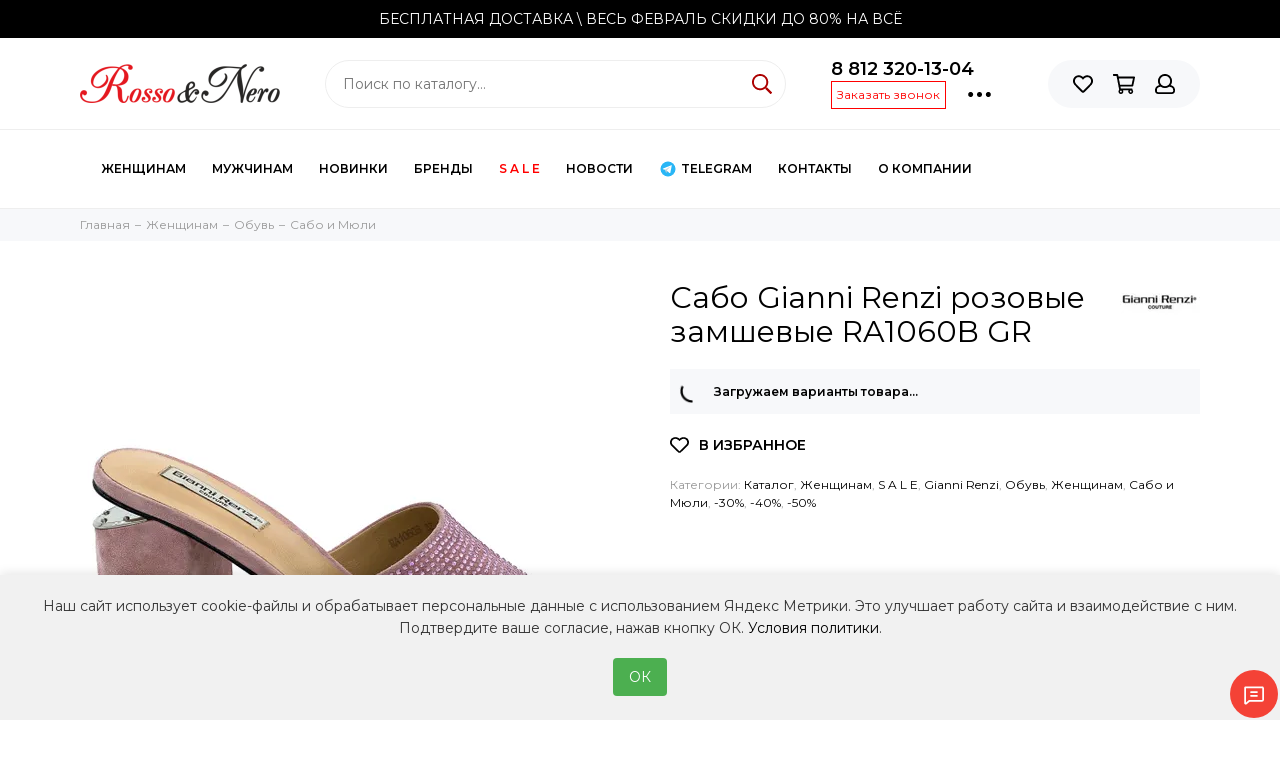

--- FILE ---
content_type: text/html; charset=utf-8
request_url: https://www.rosso-nero.ru/product/ra2070bgr-bosonozhki-sabo-zamsha-roz
body_size: 32954
content:
<!doctype html><html lang="ru" xml:lang="ru" xmlns="http://www.w3.org/1999/xhtml"><head><link media='print' onload='this.media="all"' rel='stylesheet' type='text/css' href='/served_assets/public/jquery.modal-0c2631717f4ce8fa97b5d04757d294c2bf695df1d558678306d782f4bf7b4773.css'><meta data-config="{&quot;product_id&quot;:186147014}" name="page-config" content="" /><meta data-config="{&quot;money_with_currency_format&quot;:{&quot;delimiter&quot;:&quot;&quot;,&quot;separator&quot;:&quot;.&quot;,&quot;format&quot;:&quot;%n %u&quot;,&quot;unit&quot;:&quot;руб&quot;,&quot;show_price_without_cents&quot;:0},&quot;currency_code&quot;:&quot;RUR&quot;,&quot;currency_iso_code&quot;:&quot;RUB&quot;,&quot;default_currency&quot;:{&quot;title&quot;:&quot;Российский рубль&quot;,&quot;code&quot;:&quot;RUR&quot;,&quot;rate&quot;:1.0,&quot;format_string&quot;:&quot;%n %u&quot;,&quot;unit&quot;:&quot;руб&quot;,&quot;price_separator&quot;:null,&quot;is_default&quot;:true,&quot;price_delimiter&quot;:null,&quot;show_price_with_delimiter&quot;:null,&quot;show_price_without_cents&quot;:null},&quot;facebook&quot;:{&quot;pixelActive&quot;:true,&quot;currency_code&quot;:&quot;RUB&quot;,&quot;use_variants&quot;:true},&quot;vk&quot;:{&quot;pixel_active&quot;:null,&quot;price_list_id&quot;:null},&quot;new_ya_metrika&quot;:true,&quot;ecommerce_data_container&quot;:&quot;dataLayer&quot;,&quot;common_js_version&quot;:null,&quot;vue_ui_version&quot;:null,&quot;feedback_captcha_enabled&quot;:null,&quot;account_id&quot;:806313,&quot;hide_items_out_of_stock&quot;:true,&quot;forbid_order_over_existing&quot;:true,&quot;minimum_items_price&quot;:null,&quot;enable_comparison&quot;:true,&quot;locale&quot;:&quot;ru&quot;,&quot;client_group&quot;:null,&quot;consent_to_personal_data&quot;:{&quot;active&quot;:true,&quot;obligatory&quot;:true,&quot;description&quot;:&quot;\u003cp\u003eОформляя заказ, вы даете согласие на \u003ca href=\&quot;https://www.rosso-nero.ru/page/oferta\&quot;\u003eобработку персональных данных\u003c/a\u003e.\u003c/p\u003e&quot;},&quot;recaptcha_key&quot;:&quot;6LfXhUEmAAAAAOGNQm5_a2Ach-HWlFKD3Sq7vfFj&quot;,&quot;recaptcha_key_v3&quot;:&quot;6LcZi0EmAAAAAPNov8uGBKSHCvBArp9oO15qAhXa&quot;,&quot;yandex_captcha_key&quot;:&quot;ysc1_ec1ApqrRlTZTXotpTnO8PmXe2ISPHxsd9MO3y0rye822b9d2&quot;,&quot;checkout_float_order_content_block&quot;:true,&quot;available_products_characteristics_ids&quot;:null,&quot;sber_id_app_id&quot;:&quot;5b5a3c11-72e5-4871-8649-4cdbab3ba9a4&quot;,&quot;theme_generation&quot;:2,&quot;quick_checkout_captcha_enabled&quot;:false,&quot;max_order_lines_count&quot;:500,&quot;sber_bnpl_min_amount&quot;:1000,&quot;sber_bnpl_max_amount&quot;:150000,&quot;counter_settings&quot;:{&quot;data_layer_name&quot;:&quot;dataLayer&quot;,&quot;new_counters_setup&quot;:false,&quot;add_to_cart_event&quot;:true,&quot;remove_from_cart_event&quot;:true,&quot;add_to_wishlist_event&quot;:true},&quot;site_setting&quot;:{&quot;show_cart_button&quot;:true,&quot;show_service_button&quot;:false,&quot;show_marketplace_button&quot;:false,&quot;show_quick_checkout_button&quot;:true},&quot;warehouses&quot;:[{&quot;id&quot;:4125554,&quot;title&quot;:&quot;Основной склад&quot;,&quot;array_index&quot;:0}],&quot;captcha_type&quot;:&quot;google&quot;,&quot;human_readable_urls&quot;:false}" name="shop-config" content="" /><meta name='js-evnvironment' content='production' /><meta name='default-locale' content='ru' /><meta name='insales-redefined-api-methods' content="[]" /><script type="text/javascript" src="https://static.insales-cdn.com/assets/static-versioned/v3.72/static/libs/lodash/4.17.21/lodash.min.js"></script>
<!--InsalesCounter -->
<script type="text/javascript">
(function() {
  if (typeof window.__insalesCounterId !== 'undefined') {
    return;
  }

  try {
    Object.defineProperty(window, '__insalesCounterId', {
      value: 806313,
      writable: true,
      configurable: true
    });
  } catch (e) {
    console.error('InsalesCounter: Failed to define property, using fallback:', e);
    window.__insalesCounterId = 806313;
  }

  if (typeof window.__insalesCounterId === 'undefined') {
    console.error('InsalesCounter: Failed to set counter ID');
    return;
  }

  let script = document.createElement('script');
  script.async = true;
  script.src = '/javascripts/insales_counter.js?7';
  let firstScript = document.getElementsByTagName('script')[0];
  firstScript.parentNode.insertBefore(script, firstScript);
})();
</script>
<!-- /InsalesCounter -->
    <script>function yaGoal(counter, goal, goalParams, goalCallback) {  if (!Number.isInteger(counter) || typeof goal !== 'string') {    console.error('Invalid arguments');    return;  }  if ('ym' in window) {    ym(counter, 'reachGoal', goal, goalParams, goalCallback);    return;  }  if (`yaCounter${counter}` in window) {    window[`yaCounter${counter}`].reachGoal(goal, goalParams, goalCallback);    return;  }  console.error(`Failed to reach the goal "${goal}" for counter ${counter}`);}  </script>    <meta charset="utf-8"><meta http-equiv="X-UA-Compatible" content="IE=edge,chrome=1"><meta name="viewport" content="width=device-width, initial-scale=1, maximum-scale=1"><meta name="robots" content="index, follow"><title>Сабо Gianni Renzi розовые замшевые RA1060B GR – купить в интернет-магазине rosso-nero.ru        </title>  <meta name="description" content="Сабо Gianni Renzi розовые замшевые RA1060B GR в каталоге на сайте интернет-магазина &#34;Rosso&Nero&#34;. Осуществляем доставку по СПб и всей территории России"><meta name="keywords" content="Сабо Gianni Renzi розовые замшевые RA1060B GR – купить в интернет-магазине rosso-nero.ru"><meta property="og:type" content="website"><link rel="canonical" href="https://www.rosso-nero.ru/product/ra2070bgr-bosonozhki-sabo-zamsha-roz"><meta property="og:url" content="https://www.rosso-nero.ru/product/ra2070bgr-bosonozhki-sabo-zamsha-roz"><meta property="og:title" content="Сабо Gianni Renzi розовые замшевые"><meta property="og:description" content=""><meta property="og:image" content="https://img.rosso-nero.ru/images/products/1/8083/324591507/muli_gianni_renzi_1060_naturalnaya_zamsha_rozovyj__1_.jpg"><link href="https://static.insales-cdn.com/assets/1/6957/1538861/1759409117/favicon.png" rel="shortcut icon" type="image/png"><link href="https://static.insales-cdn.com/assets/1/6957/1538861/1759409117/theme.css" rel="stylesheet"><meta name="theme-color" content="#ac0000"><meta name="format-detection" content="telephone=no"><meta name="cmsmagazine" content="325a8bc2477444d381d10a2ed1775a4d"><link rel="alternate" type="application/atom+xml" title="Блог — Интернет-магазин итальянской обуви и аксессуаров — Rosso&amp;Nero" href="https://www.rosso-nero.ru/blogs/blog.atom"><meta name='product-id' content='186147014' />
</head><body id="body" class="layout layout--full"><div class="layout-page"><div id="insales-section-header" class="insales-section insales-section-header"><header><div class="header-scheme-02"><div class="cust-head-block"><a href="/page/delivery">БЕСПЛАТНАЯ ДОСТАВКА</a> \ ВЕСЬ ФЕВРАЛЬ СКИДКИ ДО 80% <a href="/collection/s-a-l-e">НА ВСЁ</a></div><div class="header-main"><div class="container"><div class="row align-items-center"><div class="col-12 col-sm col-md col-lg-auto text-center text-lg-left"><a href="https://www.rosso-nero.ru" class="logo"><img src="https://static.insales-cdn.com/assets/1/6957/1538861/1759409117/logo.png" alt="Интернет-магазин итальянской обуви и аксессуаров — Rosso&amp;Nero" class="img-fluid"></a></div><div class="col d-none d-lg-block"><div class="search search--header"><form action="/search" method="get" class="search-form"><input type="search" name="q" class="search-input js-search-input" placeholder="Поиск по каталогу&hellip;" autocomplete="off" required><button type="submit" class="search-button"><span class="far fa-search"></span></button><div class="search-results js-search-results"></div></form></div></div><div class="col-12 col-lg-auto d-none d-lg-block"><div class="header-contacts"><div class="header-contacts-phone"><a href="tel:8812320-13-04" class="js-account-phone">8 812 320-13-04</a></div><div class="row"><div class="col"><span class="js-messages" data-target="callback" data-type="form">Заказать звонок</span></div><div class="col-auto"><div class="user_icons-item js-user_icons-item"><span class="user_icons-icon js-user_icons-icon-contacts"><span class="far fa-ellipsis-h fa-lg"></span></span><div class="user_icons-popup"><div class="popup popup-contacts"><div class="js-popup-contacts"><div class="popup-content-contacts"><div class="row no-gutters popup-content-contacts-item"><div class="col-auto"><span class="far fa-envelope fa-fw"></span></div><div class="col"><a href="mailto:info@rosso-nero.ru">info@rosso-nero.ru</a></div></div><div class="row no-gutters popup-content-contacts-item"><div class="col-auto"><span class="far fa-map-marker fa-fw"></span></div><div class="col"><p data-itemscope="" data-itemtype="http://schema.org/PostalAddress" data-itemprop="address"><span>194355, г. Санкт-Петербург, Выборгское ш., дом 13&nbsp;</span></p></div></div><div class="row no-gutters popup-content-contacts-item"><div class="col-auto"><span class="far fa-clock fa-fw"></span></div><div class="col"><p>7 дней в неделю с 10 до 21</p><p>часов</p></div></div><div class="row no-gutters"><div class="col-12"><div class="social social--header"><ul class="social-items list-unstyled"><li class="social-item social-item--vk"><a href="https://vk.com/rosso_and_nero" rel="noopener noreferrer nofollow" target="_blank"><span class="fab fa-vk"></span></a></li><li class="social-item social-item--telegram-plane"><a href="https://t.me/rosso_nero_spb" rel="noopener noreferrer nofollow" target="_blank"><span class="fab fa-telegram-plane"></span></a></li><li class="social-item social-item--odnoklassniki"><a href="https://ok.ru/group/62300304048329" rel="noopener noreferrer nofollow" target="_blank"><span class="fab fa-odnoklassniki"></span></a></li></ul></div></div></div></div></div></div></div></div></div></div></div></div><div class="col-12 col-lg-auto"><div class="user_icons user_icons-main js-clone is-inside" data-clone-target="js-user_icons-clone"><ul class="user_icons-items list-unstyled d-flex d-lg-block"><li class="user_icons-item user_icons-item-menu d-inline-block d-lg-none js-user_icons-item"><button class="user_icons-icon user_icons-icon-menu js-user_icons-icon-menu"><span class="far fa-bars"></span></button><div class="user_icons-popup"><div class="popup js-popup-menu overflow-hidden"><div class="popup-scroll js-popup-scroll"><div class="popup-title">Меню<button class="button button--empty button--icon popup-close js-popup-close"><span class="far fa-times fa-lg"></span></button></div><div class="popup-content popup-content-menu popup-content-search"><div class="search search--popup"><form action="/search" method="get" class="search-form"><input type="search" name="q" class="search-input" placeholder="Поиск по каталогу&hellip;" autocomplete="off" required><button type="submit" class="search-button"><span class="far fa-search"></span></button></form></div></div><ul class="popup-content popup-content-menu js-popup-content-menu"></ul><ul class="popup-content popup-content-menu popup-content-links list-unstyled"><li class="popup-content-link"><a href="/collection/novinki">Новинки</a></li><li class="popup-content-link"><a href="/page/about-us">О компании</a></li><li class="popup-content-link"><a href="/page/delivery">Доставка</a></li><li class="popup-content-link"><a href="/page/payment">Оплата</a></li><li class="popup-content-link"><a href="/client_account/login">Личный кабинет</a></li><li class="popup-content-link"><a href="/blogs/blog">Блог</a></li><li class="popup-content-link"><a href="/page/contacts">Контакты</a></li></ul><div class="popup-content popup-content-contacts"><div class="row no-gutters popup-content-contacts-item"><div class="col-auto"><span class="far fa-phone fa-fw" data-fa-transform="flip-h"></span></div><div class="col"><a href="tel:8812320-13-04" class="js-account-phone">8 812 320-13-04</a></div></div><div class="row no-gutters popup-content-contacts-item"><div class="col-auto"><span class="far fa-envelope fa-fw"></span></div><div class="col"><a href="mailto:info@rosso-nero.ru">info@rosso-nero.ru</a></div></div><div class="row no-gutters popup-content-contacts-item"><div class="col-auto"><span class="far fa-map-marker fa-fw"></span></div><div class="col"><p data-itemscope="" data-itemtype="http://schema.org/PostalAddress" data-itemprop="address"><span>194355, г. Санкт-Петербург, Выборгское ш., дом 13&nbsp;</span></p></div></div><div class="row no-gutters popup-content-contacts-item"><div class="col-auto"><span class="far fa-clock fa-fw"></span></div><div class="col"><p>7 дней в неделю с 10 до 21</p><p>часов</p></div></div></div></div></div><div class="popup-shade js-popup-close"></div></div></li>                                                                          <li id="m-phone" class="user_icons-item js-user_icons-item" style="display:none;"><a href="tel:+78123201304" class="user_icons-icon tel_mobile">+7-812-320-1304</a></li>                                  <li class="user_icons-item js-user_icons-item"><a href="/page/favorites" class="user_icons-icon js-user_icons-icon-favorites"><span class="far fa-heart"></span><span class="bage bage-favorites js-bage-favorites"></span></a><div class="user_icons-popup"><div class="popup"><div class="popup-title">Избранное<button class="button button--empty button--icon popup-close js-popup-close"><span class="far fa-times fa-lg"></span></button></div><div class="js-popup-favorites"></div></div><div class="popup-shade js-popup-close"></div></div></li><li class="user_icons-item js-user_icons-item"><a href="/cart_items" class="user_icons-icon js-user_icons-icon-cart"><span class="far fa-shopping-cart"></span><span class="bage bage-cart js-bage-cart"></span></a><div class="user_icons-popup"><div class="popup"><div class="popup-title">Корзина<button class="button button--empty button--icon popup-close js-popup-close"><span class="far fa-times fa-lg"></span></button></div><div class="js-popup-cart"></div></div><div class="popup-shade js-popup-close"></div></div></li><li class="user_icons-item js-user_icons-item"><a href="/client_account/login" class="user_icons-icon"><span class="far fa-user"></span></a><div class="user_icons-popup"><div class="popup popup-client_new"><div class="popup-title">Личный кабинет<button class="button button--empty button--icon popup-close js-popup-close"><span class="far fa-times fa-lg"></span></button></div><div class="popup--empty text-center"><span class="far fa-user fa-3x"></span><div class="dropdown_products-action"><div class="row"><div class="col-12 col-lg-6"><a href="/client_account/login" class="button button--primary button--block button--small">Авторизация</a></div><div class="col-12 col-lg-6"><a href="/client_account/contacts/new" class="button button--secondary button--block button--small">Регистрация</a></div></div></div></div></div><div class="popup-shade js-popup-close"></div></div></li></ul></div></div></div></div></div></div><div class="header-scheme-03 d-none"><div class="header-menu js-header-menu"><div class="container"><div class="row"><div class="col"><nav class="nav"><ul class="nav-items list-unstyled js-nav-items is-overflow"><li class="nav-item nav-item--collections js-nav-item"><a href="/collection/all" class="hamburger-trigger js-nav-collections-trigger" data-target="hamburger"><span class="hamburger hamburger--arrow-down"><span></span><span></span><span></span></span>Каталог</a></li><li class="nav-item js-nav-item"><a href="/collection/novinki">Новинки</a></li><li class="nav-item js-nav-item"><a href="/page/about-us">О компании</a></li><li class="nav-item js-nav-item"><a href="/page/delivery">Доставка</a></li><li class="nav-item js-nav-item"><a href="/page/payment">Оплата</a></li><li class="nav-item js-nav-item"><a href="/client_account/login">Личный кабинет</a></li><li class="nav-item js-nav-item"><a href="/blogs/blog">Блог</a></li><li class="nav-item js-nav-item"><a href="/page/contacts">Контакты</a></li><li class="nav-item nav-item--dropdown js-nav-item--dropdown d-none"><span class="far fa-ellipsis-h fa-lg"></span><div class="user_icons-popup"><div class="popup"><ul class="list-unstyled js-popup-nav"></ul></div></div></li></ul></nav><nav class="nav-collections js-nav-collections js-nav-collections-trigger js-clone" data-target="dorpdown" data-clone-target="js-nav-sidebar-clone"><ul class="list-unstyled"><li data-collection-id="13361721"><a href="/collection/zhenskie-tovary" class="nav-collections-toggle js-nav-collections-toggle nav-collections-toggle--next" data-type="next" data-target="13361721">Женщинам<span class="nav-arrow-toggle js-nav-arrow-toggle"><span class="far fa-chevron-right"></span></span></a><ul class="list-unstyled"><li class="nav-collections-back d-block d-lg-none"><a href="/collection/zhenskie-tovary" class="nav-collections-toggle js-nav-collections-toggle nav-collections-toggle--back" data-type="back" data-target="13361721"><span class="nav-arrow-toggle"><span class="far fa-chevron-left"></span></span>Назад</a></li><li class="nav-collections-title d-block d-lg-none"><a href="/collection/zhenskie-tovary">Женщинам</a></li><li data-collection-id="13361723"><a href="/collection/zhenskie-tovary-obuv" class="nav-collections-toggle js-nav-collections-toggle nav-collections-toggle--next" data-type="next" data-target="13361723">Обувь<span class="nav-arrow-toggle js-nav-arrow-toggle"><span class="far fa-chevron-right"></span></span></a><ul class="list-unstyled"><li class="nav-collections-back d-block d-lg-none"><a href="/collection/zhenskie-tovary-obuv" class="nav-collections-toggle js-nav-collections-toggle nav-collections-toggle--back" data-type="back" data-target="13361723"><span class="nav-arrow-toggle"><span class="far fa-chevron-left"></span></span>Назад</a></li><li class="nav-collections-title d-block d-lg-none"><a href="/collection/zhenskie-tovary-obuv">Обувь</a></li><li data-collection-id="13608214"><a href="/collection/zhenskie-tovary-obuv-baletki">Балетки</a></li><li data-collection-id="13471106"><a href="/collection/zhenskie-tovary-obuv-bosonozhki">Босоножки</a></li><li data-collection-id="13582012"><a href="/collection/zhenskie-tovary-obuv-botilony">Ботильоны</a></li><li data-collection-id="13465412"><a href="/collection/zhenskie-tovary-obuv-botinki">Ботинки</a></li><li data-collection-id="13622246"><a href="/collection/zhenskie-tovary-obuv-botforty">Ботфорты</a></li><li data-collection-id="13581999"><a href="/collection/zhenskie-tovary-obuv-vetnamki">Вьетнамки</a></li><li data-collection-id="13465621"><a href="/collection/zhenskie-tovary-obuv-kedy">Кеды</a></li><li data-collection-id="13472231"><a href="/collection/zhenskie-tovary-obuv-krossovki">Кроссовки</a></li><li data-collection-id="13900409"><a href="/collection/zhenskie-tovary-obuv-lofery">Лоферы</a></li><li data-collection-id="13465458"><a href="/collection/zhenskie-tovary-obuv-mokasiny">Мокасины</a></li><li data-collection-id="13609063"><a href="/collection/zhenskie-tovary-obuv-polubotinki">Полуботинки</a></li><li data-collection-id="13622249"><a href="/collection/zhenskie-tovary-obuv-polusapogi">Полусапоги</a></li><li data-collection-id="13619221"><a href="/collection/zhenskie-tovary-obuv-sandalii">Сандалии</a></li><li data-collection-id="13871172"><a href="/collection/zhenskie-tovary-obuv-sabo-i-myuli">Сабо и Мюли</a></li><li data-collection-id="13465413"><a href="/collection/zhenskie-tovary-obuv-sapogi">Сапоги</a></li><li data-collection-id="13620628"><a href="/collection/zhenskie-tovary-obuv-slipony">Слипоны</a></li><li data-collection-id="13614612"><a href="/collection/zhenskie-tovary-obuv-snikersy">Сникерсы</a></li><li data-collection-id="13952008"><a href="/collection/zhenskie-tovary-obuv-tapochki">Тапочки</a></li><li data-collection-id="13465414"><a href="/collection/zhenskie-tovary-obuv-tufli">Туфли</a></li><li data-collection-id="13581993"><a href="/collection/zhenskie-tovary-obuv-shlepancy">Шлепанцы</a></li></ul></li><li data-collection-id="13465372"><a href="/collection/zhenskie-tovary-sumki" class="nav-collections-toggle js-nav-collections-toggle nav-collections-toggle--next" data-type="next" data-target="13465372">Cумки<span class="nav-arrow-toggle js-nav-arrow-toggle"><span class="far fa-chevron-right"></span></span></a><ul class="list-unstyled"><li class="nav-collections-back d-block d-lg-none"><a href="/collection/zhenskie-tovary-sumki" class="nav-collections-toggle js-nav-collections-toggle nav-collections-toggle--back" data-type="back" data-target="13465372"><span class="nav-arrow-toggle"><span class="far fa-chevron-left"></span></span>Назад</a></li><li class="nav-collections-title d-block d-lg-none"><a href="/collection/zhenskie-tovary-sumki">Cумки</a></li><li data-collection-id="13615964"><a href="/collection/zhenskie-tovary-sumki-klatchi">Клатч</a></li><li data-collection-id="13661081"><a href="/collection/zhenskie-tovary-sumki-mesendzhery">Мессенджер</a></li><li data-collection-id="13615966"><a href="/collection/zhenskie-tovary-sumki-na-poyas">Поясная</a></li><li data-collection-id="13615967"><a href="/collection/zhenskie-tovary-sumki-s-ruchkami">Сумка</a></li><li data-collection-id="13615965"><a href="/collection/zhenskie-tovary-sumki-ryukzaki">Рюкзак</a></li></ul></li><li data-collection-id="13465375"><a href="/collection/zhenskie-tovary-odezhda" class="nav-collections-toggle js-nav-collections-toggle nav-collections-toggle--next" data-type="next" data-target="13465375">Одежда<span class="nav-arrow-toggle js-nav-arrow-toggle"><span class="far fa-chevron-right"></span></span></a><ul class="list-unstyled"><li class="nav-collections-back d-block d-lg-none"><a href="/collection/zhenskie-tovary-odezhda" class="nav-collections-toggle js-nav-collections-toggle nav-collections-toggle--back" data-type="back" data-target="13465375"><span class="nav-arrow-toggle"><span class="far fa-chevron-left"></span></span>Назад</a></li><li class="nav-collections-title d-block d-lg-none"><a href="/collection/zhenskie-tovary-odezhda">Одежда</a></li><li data-collection-id="14427930"><a href="/collection/zhenskie-tovary-odezhda-kurtki">Куртки</a></li><li data-collection-id="14427936"><a href="/collection/zhenskie-tovary-odezhda-palto">Пальто</a></li><li data-collection-id="14427937"><a href="/collection/zhenskie-tovary-odezhda-puhoviki">Пуховики</a></li></ul></li></ul></li><li data-collection-id="13361722"><a href="/collection/muzhskie-tovary" class="nav-collections-toggle js-nav-collections-toggle nav-collections-toggle--next" data-type="next" data-target="13361722">Мужчинам<span class="nav-arrow-toggle js-nav-arrow-toggle"><span class="far fa-chevron-right"></span></span></a><ul class="list-unstyled"><li class="nav-collections-back d-block d-lg-none"><a href="/collection/muzhskie-tovary" class="nav-collections-toggle js-nav-collections-toggle nav-collections-toggle--back" data-type="back" data-target="13361722"><span class="nav-arrow-toggle"><span class="far fa-chevron-left"></span></span>Назад</a></li><li class="nav-collections-title d-block d-lg-none"><a href="/collection/muzhskie-tovary">Мужчинам</a></li><li data-collection-id="13465376"><a href="/collection/muzhskie-tovary-obuv" class="nav-collections-toggle js-nav-collections-toggle nav-collections-toggle--next" data-type="next" data-target="13465376">Обувь<span class="nav-arrow-toggle js-nav-arrow-toggle"><span class="far fa-chevron-right"></span></span></a><ul class="list-unstyled"><li class="nav-collections-back d-block d-lg-none"><a href="/collection/muzhskie-tovary-obuv" class="nav-collections-toggle js-nav-collections-toggle nav-collections-toggle--back" data-type="back" data-target="13465376"><span class="nav-arrow-toggle"><span class="far fa-chevron-left"></span></span>Назад</a></li><li class="nav-collections-title d-block d-lg-none"><a href="/collection/muzhskie-tovary-obuv">Обувь</a></li><li data-collection-id="13465415"><a href="/collection/muzhskie-tovary-obuv-botinki">Ботинки</a></li><li data-collection-id="13465426"><a href="/collection/muzhskie-tovary-obuv-kedy">Кеды</a></li><li data-collection-id="13472226"><a href="/collection/muzhskie-tovary-obuv-krossovki">Кроссовки</a></li><li data-collection-id="13916015"><a href="/collection/muzhskie-tovary-obuv-lofery">Лоферы</a></li><li data-collection-id="13643340"><a href="/collection/muzhskie-tovary-obuv-mokasiny">Мокасины</a></li><li data-collection-id="13918768"><a href="/collection/muzhskie-tovary-obuv-sandali">Сандалии</a></li><li data-collection-id="13755021"><a href="/collection/muzhskie-tovary-obuv-slipony">Слипоны</a></li><li data-collection-id="13465424"><a href="/collection/muzhskie-tovary-obuv-tufli">Туфли</a></li><li data-collection-id="13915918"><a href="/collection/muzhskie-tovary-obuv-shlepancy">Шлепанцы</a></li></ul></li><li data-collection-id="13465392"><a href="/collection/muzhskie-tovary-sumki" class="nav-collections-toggle js-nav-collections-toggle nav-collections-toggle--next" data-type="next" data-target="13465392">Сумки<span class="nav-arrow-toggle js-nav-arrow-toggle"><span class="far fa-chevron-right"></span></span></a><ul class="list-unstyled"><li class="nav-collections-back d-block d-lg-none"><a href="/collection/muzhskie-tovary-sumki" class="nav-collections-toggle js-nav-collections-toggle nav-collections-toggle--back" data-type="back" data-target="13465392"><span class="nav-arrow-toggle"><span class="far fa-chevron-left"></span></span>Назад</a></li><li class="nav-collections-title d-block d-lg-none"><a href="/collection/muzhskie-tovary-sumki">Сумки</a></li><li data-collection-id="14462612"><a href="/collection/muzhskie-tovary-sumki-portfeli">Портфели</a></li><li data-collection-id="14462613"><a href="/collection/muzhskie-tovary-sumki-ryukzaki">Рюкзаки</a></li><li data-collection-id="14462614"><a href="/collection/sumki-muzhskie">Сумки</a></li></ul></li></ul></li><li data-collection-id="13566472"><a href="/collection/novinki" class="nav-collections-toggle js-nav-collections-toggle nav-collections-toggle--next" data-type="next" data-target="13566472">Новинки<span class="nav-arrow-toggle js-nav-arrow-toggle"><span class="far fa-chevron-right"></span></span></a><ul class="list-unstyled"><li class="nav-collections-back d-block d-lg-none"><a href="/collection/novinki" class="nav-collections-toggle js-nav-collections-toggle nav-collections-toggle--back" data-type="back" data-target="13566472"><span class="nav-arrow-toggle"><span class="far fa-chevron-left"></span></span>Назад</a></li><li class="nav-collections-title d-block d-lg-none"><a href="/collection/novinki">Новинки</a></li><li data-collection-id="13465407"><a href="/collection/novinki-dlya-zhenschin">Женщинам</a></li><li data-collection-id="13465410"><a href="/collection/novinki-dlya-muzhchin">Мужчинам</a></li></ul></li><li data-collection-id="13465399"><a href="/collection/brendy" class="nav-collections-toggle js-nav-collections-toggle nav-collections-toggle--next" data-type="next" data-target="13465399">Бренды<span class="nav-arrow-toggle js-nav-arrow-toggle"><span class="far fa-chevron-right"></span></span></a><ul class="list-unstyled"><li class="nav-collections-back d-block d-lg-none"><a href="/collection/brendy" class="nav-collections-toggle js-nav-collections-toggle nav-collections-toggle--back" data-type="back" data-target="13465399"><span class="nav-arrow-toggle"><span class="far fa-chevron-left"></span></span>Назад</a></li><li class="nav-collections-title d-block d-lg-none"><a href="/collection/brendy">Бренды</a></li><li data-collection-id="20083402"><a href="/collection/7am">7AM</a></li><li data-collection-id="14050890"><a href="/collection/baldinini">Baldinini</a></li><li data-collection-id="13671959"><a href="/collection/barcly">Barcly</a></li><li data-collection-id="13660722"><a href="/collection/braccialini">Braccialini</a></li><li data-collection-id="13671962"><a href="/collection/bruno-antolini">Bruno Antolini</a></li><li data-collection-id="30221801"><a href="/collection/butteri">Butteri</a></li><li data-collection-id="13900177"><a href="/collection/cesare-paciotti-4us">Cesare Paciotti 4US</a></li><li data-collection-id="13465693"><a href="/collection/cover">CV Cover</a></li><li data-collection-id="13660905"><a href="/collection/dei-colli">Dei Colli</a></li><li data-collection-id="13671998"><a href="/collection/di-gregorio">Di Gregorio</a></li><li data-collection-id="13671908"><a href="/collection/digiada">DiGiada</a></li><li data-collection-id="13660908"><a href="/collection/donna-soft">Donna Soft/Mot Cle</a></li><li data-collection-id="27636343"><a href="/collection/elisa-di-venezia">Elisa Di Venezia</a></li><li data-collection-id="31338823"><a href="/collection/francesco-valeri">Francesco Valeri</a></li><li data-collection-id="13671911"><a href="/collection/fruit">Fru.It</a></li><li data-collection-id="13671919"><a href="/collection/giada-gabrielli">Giada Gabrielli</a></li><li data-collection-id="13671986"><a href="/collection/giampieronicola">Giampieronicola</a></li><li data-collection-id="13671926"><a href="/collection/gianmarco-lorenzi">Gianmarco Lorenzi</a></li><li data-collection-id="13672016"><a href="/collection/gianni-notaro">Gianni Notaro</a></li><li data-collection-id="13660727"><a href="/collection/gianni-renzi">Gianni Renzi</a></li><li data-collection-id="13672242"><a href="/collection/gilda-tonelli">Gilda Tonelli</a></li><li data-collection-id="13671931"><a href="/collection/giorgio-piergentili">Giorgio Piergentili</a></li><li data-collection-id="29428590"><a href="/collection/gironacci">Gironacci</a></li><li data-collection-id="13672205"><a href="/collection/grey-mer">Grey Mer</a></li><li data-collection-id="13465696"><a href="/collection/katalog-1-25384e">Ilasio Renzoni</a></li><li data-collection-id="13672048"><a href="/collection/jeannot">Jeannot</a></li><li data-collection-id="13671936"><a href="/collection/kelton">Kelton</a></li><li data-collection-id="13465669"><a href="/collection/lab-milano">Lab Milano</a></li><li data-collection-id="13671943"><a href="/collection/leftright">Left&Right</a></li><li data-collection-id="13671988"><a href="/collection/luca-guerrini">Luca Guerrini</a></li><li data-collection-id="13672031"><a href="/collection/luca-verdi">Luca Verdi</a></li><li data-collection-id="14050953"><a href="/collection/loretta-pettinari">Loretta Pettinari</a></li><li data-collection-id="13672236"><a href="/collection/loriblu">Loriblu</a></li><li data-collection-id="31119537"><a href="/collection/loristella">Loristella</a></li><li data-collection-id="13899920"><a href="/collection/lucrezia-carminio">Lucrezia Carminio</a></li><li data-collection-id="13660909"><a href="/collection/mara">Mara</a></li><li data-collection-id="13672019"><a href="/collection/marina-creazioni">Marina Creazioni</a></li><li data-collection-id="13672213"><a href="/collection/marino-orlandi">Marino Orlandi</a></li><li data-collection-id="21430007"><a href="/collection/mario-bruni">Mario Bruni</a></li><li data-collection-id="14050942"><a href="/collection/mary-claud">Mary Claud</a></li><li data-collection-id="13465692"><a href="/collection/marzetti">Marzetti</a></li><li data-collection-id="13660912"><a href="/collection/menbur">Menbur/Pacomena</a></li><li data-collection-id="13860766"><a href="/collection/merlyn">Merlyn</a></li><li data-collection-id="13465694"><a href="/collection/mimmu">Mimmu</a></li><li data-collection-id="20973647"><a href="/collection/nila-nila">Nila Nila</a></li><li data-collection-id="13672034"><a href="/collection/ninalilou">Ninalilou</a></li><li data-collection-id="13671957"><a href="/collection/norma-j-baker">Norma J. Baker</a></li><li data-collection-id="13660916"><a href="/collection/pertini">Pertini</a></li><li data-collection-id="13671283"><a href="/collection/pas-de-rouge">Pas de Rouge</a></li><li data-collection-id="13672022"><a href="/collection/renato-angi">Renato Angi</a></li><li data-collection-id="13660903"><a href="/collection/renzi">Renzi</a></li><li data-collection-id="15877188"><a href="/collection/ripani">Ripani</a></li><li data-collection-id="13660917"><a href="/collection/rosso-nero">Rosso Nero</a></li><li data-collection-id="13660919"><a href="/collection/rosso-nero-trend">Rosso Nero Trend</a></li><li data-collection-id="14050930"><a href="/collection/sgariglia-luigi">Sgariglia Luigi</a></li><li data-collection-id="13672041"><a href="/collection/tiffi">Tiffi</a></li><li data-collection-id="13672024"><a href="/collection/tosca-blu">Tosca Blu</a></li><li data-collection-id="23958482"><a href="/collection/tuffoni">Tuffoni</a></li><li data-collection-id="13672054"><a href="/collection/valentino-orlandi">Valentino Orlandi</a></li></ul></li><li data-collection-id="13566466"><a href="/collection/s-a-l-e" class="nav-collections-toggle js-nav-collections-toggle nav-collections-toggle--next" data-type="next" data-target="13566466">S A L E<span class="nav-arrow-toggle js-nav-arrow-toggle"><span class="far fa-chevron-right"></span></span></a><ul class="list-unstyled"><li class="nav-collections-back d-block d-lg-none"><a href="/collection/s-a-l-e" class="nav-collections-toggle js-nav-collections-toggle nav-collections-toggle--back" data-type="back" data-target="13566466"><span class="nav-arrow-toggle"><span class="far fa-chevron-left"></span></span>Назад</a></li><li class="nav-collections-title d-block d-lg-none"><a href="/collection/s-a-l-e">S A L E</a></li><li data-collection-id="13904689"><a href="/collection/skidki-dlya-zhenschin" class="nav-collections-toggle js-nav-collections-toggle nav-collections-toggle--next" data-type="next" data-target="13904689">Женщинам<span class="nav-arrow-toggle js-nav-arrow-toggle"><span class="far fa-chevron-right"></span></span></a><ul class="list-unstyled"><li class="nav-collections-back d-block d-lg-none"><a href="/collection/skidki-dlya-zhenschin" class="nav-collections-toggle js-nav-collections-toggle nav-collections-toggle--back" data-type="back" data-target="13904689"><span class="nav-arrow-toggle"><span class="far fa-chevron-left"></span></span>Назад</a></li><li class="nav-collections-title d-block d-lg-none"><a href="/collection/skidki-dlya-zhenschin">Женщинам</a></li><li data-collection-id="13648056"><a href="/collection/skidki-dlya-zhenschin-30">-30%</a></li><li data-collection-id="13648057"><a href="/collection/skidki-dlya-zhenschin-40">-40%</a></li><li data-collection-id="13648058"><a href="/collection/skidki-dlya-zhenschin-50">-50%</a></li><li data-collection-id="13648064"><a href="/collection/skidki-dlya-zhenschin-70">-70%</a></li><li data-collection-id="13648065"><a href="/collection/skidki-dlya-zhenschin-80">-80%</a></li></ul></li><li data-collection-id="13904690"><a href="/collection/skidki-dlya-muzhchin" class="nav-collections-toggle js-nav-collections-toggle nav-collections-toggle--next" data-type="next" data-target="13904690">Мужчинам<span class="nav-arrow-toggle js-nav-arrow-toggle"><span class="far fa-chevron-right"></span></span></a><ul class="list-unstyled"><li class="nav-collections-back d-block d-lg-none"><a href="/collection/skidki-dlya-muzhchin" class="nav-collections-toggle js-nav-collections-toggle nav-collections-toggle--back" data-type="back" data-target="13904690"><span class="nav-arrow-toggle"><span class="far fa-chevron-left"></span></span>Назад</a></li><li class="nav-collections-title d-block d-lg-none"><a href="/collection/skidki-dlya-muzhchin">Мужчинам</a></li><li data-collection-id="13904692"><a href="/collection/skidki-dlya-muzhchin-30">-30%</a></li><li data-collection-id="13904693"><a href="/collection/skidki-dlya-muzhchin-40">-40%</a></li><li data-collection-id="13904694"><a href="/collection/skidki-dlya-muzhchin-50">-50%</a></li><li data-collection-id="13904701"><a href="/collection/skidki-dlya-muzhchin-70">-70%</a></li><li data-collection-id="13904714"><a href="/collection/skidki-dlya-muzhchin-80">-80%</a></li></ul></li></ul></li></ul></nav></div><div class="col col-auto align-self-center"><div class="user_icons user_icons-clone js-user_icons-clone is-inside"></div></div></div></div></div></div>      <div class="header-scheme-03 nav-catalog d-none d-lg-block">        <div class="container">          <style>  .horiz-menu .nav-catalog-list {    display: grid !important;    grid-template-columns: repeat(auto-fill, minmax(120px, 1fr));    gap: 1rem;    width: 100%;    padding: 1rem 2rem 1.5rem;  }  .horiz-menu .red {    color: red !important;  }  .horiz-menu .nav-catalog-list-block {    display: block;    margin: 0;  }  .nav-catalog-list-block[data-collection-id="13465399"] {    grid-column: 1 / -1;  }  .horiz-menu ul {    margin: 0;    padding: 0;  }  .link-bold {    font-weight: bold;  }  .brands {    column-width: 140px;    gap: 1rem;  }  .horiz-menu li {    -webkit-column-break-inside: avoid;    page-break-inside: avoid;    break-inside: avoid;  }  .horiz-menu .nav-catalog-item a {    display: flex;  }  .horiz-menu .nav-catalog-item a svg {    flex: 0 0 18px;    width: 18px;    margin-right: .25rem;  }</style><div class="horiz-menu col">    <div class="nav-catalog-item" data-collection-id="13361721">    <a class="" href="/collection/zhenskie-tovary">Женщинам</a>        <div class="nav-catalog-list" data-collection-id="13361721">                        <div class="nav-catalog-list-block" style="grid-column: span 2" data-collection-id="13361723">        <a class="link-bold" href="/collection/zhenskie-tovary-obuv">Обувь</a>        <ul style="column-count: 2">                    <li data-collection-id="13608214">            <a href="/collection/zhenskie-tovary-obuv-baletki">Балетки</a>          </li>                    <li data-collection-id="13471106">            <a href="/collection/zhenskie-tovary-obuv-bosonozhki">Босоножки</a>          </li>                    <li data-collection-id="13582012">            <a href="/collection/zhenskie-tovary-obuv-botilony">Ботильоны</a>          </li>                    <li data-collection-id="13465412">            <a href="/collection/zhenskie-tovary-obuv-botinki">Ботинки</a>          </li>                    <li data-collection-id="13622246">            <a href="/collection/zhenskie-tovary-obuv-botforty">Ботфорты</a>          </li>                    <li data-collection-id="13581999">            <a href="/collection/zhenskie-tovary-obuv-vetnamki">Вьетнамки</a>          </li>                    <li data-collection-id="13465621">            <a href="/collection/zhenskie-tovary-obuv-kedy">Кеды</a>          </li>                    <li data-collection-id="13472231">            <a href="/collection/zhenskie-tovary-obuv-krossovki">Кроссовки</a>          </li>                    <li data-collection-id="13900409">            <a href="/collection/zhenskie-tovary-obuv-lofery">Лоферы</a>          </li>                    <li data-collection-id="13465458">            <a href="/collection/zhenskie-tovary-obuv-mokasiny">Мокасины</a>          </li>                    <li data-collection-id="13609063">            <a href="/collection/zhenskie-tovary-obuv-polubotinki">Полуботинки</a>          </li>                    <li data-collection-id="13622249">            <a href="/collection/zhenskie-tovary-obuv-polusapogi">Полусапоги</a>          </li>                    <li data-collection-id="13619221">            <a href="/collection/zhenskie-tovary-obuv-sandalii">Сандалии</a>          </li>                    <li data-collection-id="13871172">            <a href="/collection/zhenskie-tovary-obuv-sabo-i-myuli">Сабо и Мюли</a>          </li>                    <li data-collection-id="13465413">            <a href="/collection/zhenskie-tovary-obuv-sapogi">Сапоги</a>          </li>                    <li data-collection-id="13620628">            <a href="/collection/zhenskie-tovary-obuv-slipony">Слипоны</a>          </li>                    <li data-collection-id="13614612">            <a href="/collection/zhenskie-tovary-obuv-snikersy">Сникерсы</a>          </li>                    <li data-collection-id="13952008">            <a href="/collection/zhenskie-tovary-obuv-tapochki">Тапочки</a>          </li>                    <li data-collection-id="13465414">            <a href="/collection/zhenskie-tovary-obuv-tufli">Туфли</a>          </li>                    <li data-collection-id="13581993">            <a href="/collection/zhenskie-tovary-obuv-shlepancy">Шлепанцы</a>          </li>                  </ul>      </div>                  <div class="nav-catalog-list-block"  data-collection-id="13465372">        <a class="link-bold" href="/collection/zhenskie-tovary-sumki">Cумки</a>        <ul >                    <li data-collection-id="13615964">            <a href="/collection/zhenskie-tovary-sumki-klatchi">Клатч</a>          </li>                    <li data-collection-id="13661081">            <a href="/collection/zhenskie-tovary-sumki-mesendzhery">Мессенджер</a>          </li>                    <li data-collection-id="13615966">            <a href="/collection/zhenskie-tovary-sumki-na-poyas">Поясная</a>          </li>                    <li data-collection-id="13615967">            <a href="/collection/zhenskie-tovary-sumki-s-ruchkami">Сумка</a>          </li>                    <li data-collection-id="13615965">            <a href="/collection/zhenskie-tovary-sumki-ryukzaki">Рюкзак</a>          </li>                  </ul>      </div>                  <div class="nav-catalog-list-block"  data-collection-id="13465375">        <a class="link-bold" href="/collection/zhenskie-tovary-odezhda">Одежда</a>        <ul >                    <li data-collection-id="14427930">            <a href="/collection/zhenskie-tovary-odezhda-kurtki">Куртки</a>          </li>                    <li data-collection-id="14427936">            <a href="/collection/zhenskie-tovary-odezhda-palto">Пальто</a>          </li>                    <li data-collection-id="14427937">            <a href="/collection/zhenskie-tovary-odezhda-puhoviki">Пуховики</a>          </li>                  </ul>      </div>          </div>      </div>    <div class="nav-catalog-item" data-collection-id="13361722">    <a class="" href="/collection/muzhskie-tovary">Мужчинам</a>        <div class="nav-catalog-list" data-collection-id="13361722">                        <div class="nav-catalog-list-block"  data-collection-id="13465376">        <a class="link-bold" href="/collection/muzhskie-tovary-obuv">Обувь</a>        <ul >                    <li data-collection-id="13465415">            <a href="/collection/muzhskie-tovary-obuv-botinki">Ботинки</a>          </li>                    <li data-collection-id="13465426">            <a href="/collection/muzhskie-tovary-obuv-kedy">Кеды</a>          </li>                    <li data-collection-id="13472226">            <a href="/collection/muzhskie-tovary-obuv-krossovki">Кроссовки</a>          </li>                    <li data-collection-id="13916015">            <a href="/collection/muzhskie-tovary-obuv-lofery">Лоферы</a>          </li>                    <li data-collection-id="13643340">            <a href="/collection/muzhskie-tovary-obuv-mokasiny">Мокасины</a>          </li>                    <li data-collection-id="13918768">            <a href="/collection/muzhskie-tovary-obuv-sandali">Сандалии</a>          </li>                    <li data-collection-id="13755021">            <a href="/collection/muzhskie-tovary-obuv-slipony">Слипоны</a>          </li>                    <li data-collection-id="13465424">            <a href="/collection/muzhskie-tovary-obuv-tufli">Туфли</a>          </li>                    <li data-collection-id="13915918">            <a href="/collection/muzhskie-tovary-obuv-shlepancy">Шлепанцы</a>          </li>                  </ul>      </div>                  <div class="nav-catalog-list-block"  data-collection-id="13465392">        <a class="link-bold" href="/collection/muzhskie-tovary-sumki">Сумки</a>        <ul >                    <li data-collection-id="14462612">            <a href="/collection/muzhskie-tovary-sumki-portfeli">Портфели</a>          </li>                    <li data-collection-id="14462613">            <a href="/collection/muzhskie-tovary-sumki-ryukzaki">Рюкзаки</a>          </li>                    <li data-collection-id="14462614">            <a href="/collection/sumki-muzhskie">Сумки</a>          </li>                  </ul>      </div>          </div>      </div>    <div class="nav-catalog-item" data-collection-id="13566472">    <a class="" href="/collection/novinki">Новинки</a>        <div class="nav-catalog-list" data-collection-id="13566472">            <div class="nav-catalog-list-block" data-collection-id="13566472">        <ul class="first">                    <li data-collection-id="13465407">            <a href="/collection/novinki-dlya-zhenschin">Женщинам</a>          </li>                    <li data-collection-id="13465410">            <a href="/collection/novinki-dlya-muzhchin">Мужчинам</a>          </li>                  </ul>      </div>                              </div>      </div>    <div class="nav-catalog-item" data-collection-id="13465399">    <a class="" href="/collection/brendy">Бренды</a>        <div class="nav-catalog-list" data-collection-id="13465399">            <div class="nav-catalog-list-block" data-collection-id="13465399">        <ul class="brands">                    <li data-collection-id="20083402">            <a href="/collection/7am">7AM</a>          </li>                    <li data-collection-id="14050890">            <a href="/collection/baldinini">Baldinini</a>          </li>                    <li data-collection-id="13671959">            <a href="/collection/barcly">Barcly</a>          </li>                    <li data-collection-id="13660722">            <a href="/collection/braccialini">Braccialini</a>          </li>                    <li data-collection-id="13671962">            <a href="/collection/bruno-antolini">Bruno Antolini</a>          </li>                    <li data-collection-id="30221801">            <a href="/collection/butteri">Butteri</a>          </li>                    <li data-collection-id="13900177">            <a href="/collection/cesare-paciotti-4us">Cesare Paciotti 4US</a>          </li>                    <li data-collection-id="13465693">            <a href="/collection/cover">CV Cover</a>          </li>                    <li data-collection-id="13660905">            <a href="/collection/dei-colli">Dei Colli</a>          </li>                    <li data-collection-id="13671998">            <a href="/collection/di-gregorio">Di Gregorio</a>          </li>                    <li data-collection-id="13671908">            <a href="/collection/digiada">DiGiada</a>          </li>                    <li data-collection-id="13660908">            <a href="/collection/donna-soft">Donna Soft/Mot Cle</a>          </li>                    <li data-collection-id="27636343">            <a href="/collection/elisa-di-venezia">Elisa Di Venezia</a>          </li>                    <li data-collection-id="31338823">            <a href="/collection/francesco-valeri">Francesco Valeri</a>          </li>                    <li data-collection-id="13671911">            <a href="/collection/fruit">Fru.It</a>          </li>                    <li data-collection-id="13671919">            <a href="/collection/giada-gabrielli">Giada Gabrielli</a>          </li>                    <li data-collection-id="13671986">            <a href="/collection/giampieronicola">Giampieronicola</a>          </li>                    <li data-collection-id="13671926">            <a href="/collection/gianmarco-lorenzi">Gianmarco Lorenzi</a>          </li>                    <li data-collection-id="13672016">            <a href="/collection/gianni-notaro">Gianni Notaro</a>          </li>                    <li data-collection-id="13660727">            <a href="/collection/gianni-renzi">Gianni Renzi</a>          </li>                    <li data-collection-id="13672242">            <a href="/collection/gilda-tonelli">Gilda Tonelli</a>          </li>                    <li data-collection-id="13671931">            <a href="/collection/giorgio-piergentili">Giorgio Piergentili</a>          </li>                    <li data-collection-id="29428590">            <a href="/collection/gironacci">Gironacci</a>          </li>                    <li data-collection-id="13672205">            <a href="/collection/grey-mer">Grey Mer</a>          </li>                    <li data-collection-id="13465696">            <a href="/collection/katalog-1-25384e">Ilasio Renzoni</a>          </li>                    <li data-collection-id="13672048">            <a href="/collection/jeannot">Jeannot</a>          </li>                    <li data-collection-id="13671936">            <a href="/collection/kelton">Kelton</a>          </li>                    <li data-collection-id="13465669">            <a href="/collection/lab-milano">Lab Milano</a>          </li>                    <li data-collection-id="13671943">            <a href="/collection/leftright">Left&Right</a>          </li>                    <li data-collection-id="13671988">            <a href="/collection/luca-guerrini">Luca Guerrini</a>          </li>                    <li data-collection-id="13672031">            <a href="/collection/luca-verdi">Luca Verdi</a>          </li>                    <li data-collection-id="14050953">            <a href="/collection/loretta-pettinari">Loretta Pettinari</a>          </li>                    <li data-collection-id="13672236">            <a href="/collection/loriblu">Loriblu</a>          </li>                    <li data-collection-id="31119537">            <a href="/collection/loristella">Loristella</a>          </li>                    <li data-collection-id="13899920">            <a href="/collection/lucrezia-carminio">Lucrezia Carminio</a>          </li>                    <li data-collection-id="13660909">            <a href="/collection/mara">Mara</a>          </li>                    <li data-collection-id="13672019">            <a href="/collection/marina-creazioni">Marina Creazioni</a>          </li>                    <li data-collection-id="13672213">            <a href="/collection/marino-orlandi">Marino Orlandi</a>          </li>                    <li data-collection-id="21430007">            <a href="/collection/mario-bruni">Mario Bruni</a>          </li>                    <li data-collection-id="14050942">            <a href="/collection/mary-claud">Mary Claud</a>          </li>                    <li data-collection-id="13465692">            <a href="/collection/marzetti">Marzetti</a>          </li>                    <li data-collection-id="13660912">            <a href="/collection/menbur">Menbur/Pacomena</a>          </li>                    <li data-collection-id="13860766">            <a href="/collection/merlyn">Merlyn</a>          </li>                    <li data-collection-id="13465694">            <a href="/collection/mimmu">Mimmu</a>          </li>                    <li data-collection-id="20973647">            <a href="/collection/nila-nila">Nila Nila</a>          </li>                    <li data-collection-id="13672034">            <a href="/collection/ninalilou">Ninalilou</a>          </li>                    <li data-collection-id="13671957">            <a href="/collection/norma-j-baker">Norma J. Baker</a>          </li>                    <li data-collection-id="13660916">            <a href="/collection/pertini">Pertini</a>          </li>                    <li data-collection-id="13671283">            <a href="/collection/pas-de-rouge">Pas de Rouge</a>          </li>                    <li data-collection-id="13672022">            <a href="/collection/renato-angi">Renato Angi</a>          </li>                    <li data-collection-id="13660903">            <a href="/collection/renzi">Renzi</a>          </li>                    <li data-collection-id="15877188">            <a href="/collection/ripani">Ripani</a>          </li>                    <li data-collection-id="13660917">            <a href="/collection/rosso-nero">Rosso Nero</a>          </li>                    <li data-collection-id="13660919">            <a href="/collection/rosso-nero-trend">Rosso Nero Trend</a>          </li>                    <li data-collection-id="14050930">            <a href="/collection/sgariglia-luigi">Sgariglia Luigi</a>          </li>                    <li data-collection-id="13672041">            <a href="/collection/tiffi">Tiffi</a>          </li>                    <li data-collection-id="13672024">            <a href="/collection/tosca-blu">Tosca Blu</a>          </li>                    <li data-collection-id="23958482">            <a href="/collection/tuffoni">Tuffoni</a>          </li>                    <li data-collection-id="13672054">            <a href="/collection/valentino-orlandi">Valentino Orlandi</a>          </li>                  </ul>      </div>                                                                                                                                                                                                                                                                                                                                                                                                                                             </div>      </div>    <div class="nav-catalog-item" data-collection-id="13566466">    <a class="red" href="/collection/s-a-l-e">S A L E</a>        <div class="nav-catalog-list" data-collection-id="13566466">            <div class="nav-catalog-list-block" data-collection-id="13566466">        <ul class="first">                    <li data-collection-id="13904689">            <a href="/collection/skidki-dlya-zhenschin">Женщинам</a>          </li>                    <li data-collection-id="13904690">            <a href="/collection/skidki-dlya-muzhchin">Мужчинам</a>          </li>                  </ul>      </div>                        <div class="nav-catalog-list-block"  data-collection-id="13904689">        <a class="link-bold" href="/collection/skidki-dlya-zhenschin">Женщинам</a>        <ul >                    <li data-collection-id="13648056">            <a href="/collection/skidki-dlya-zhenschin-30">-30%</a>          </li>                    <li data-collection-id="13648057">            <a href="/collection/skidki-dlya-zhenschin-40">-40%</a>          </li>                    <li data-collection-id="13648058">            <a href="/collection/skidki-dlya-zhenschin-50">-50%</a>          </li>                    <li data-collection-id="13648064">            <a href="/collection/skidki-dlya-zhenschin-70">-70%</a>          </li>                    <li data-collection-id="13648065">            <a href="/collection/skidki-dlya-zhenschin-80">-80%</a>          </li>                  </ul>      </div>                  <div class="nav-catalog-list-block"  data-collection-id="13904690">        <a class="link-bold" href="/collection/skidki-dlya-muzhchin">Мужчинам</a>        <ul >                    <li data-collection-id="13904692">            <a href="/collection/skidki-dlya-muzhchin-30">-30%</a>          </li>                    <li data-collection-id="13904693">            <a href="/collection/skidki-dlya-muzhchin-40">-40%</a>          </li>                    <li data-collection-id="13904694">            <a href="/collection/skidki-dlya-muzhchin-50">-50%</a>          </li>                    <li data-collection-id="13904701">            <a href="/collection/skidki-dlya-muzhchin-70">-70%</a>          </li>                    <li data-collection-id="13904714">            <a href="/collection/skidki-dlya-muzhchin-80">-80%</a>          </li>                  </ul>      </div>          </div>      </div>    <div class="nav-catalog-item">    <a href="/blogs/blog">Новости</a>  </div>  <div class="nav-catalog-item">    <a href="https://t.me/rosso_nero_spb" target="_blank"><svg xmlns="http://www.w3.org/2000/svg"  viewBox="0 0 48 48" width="48px" height="48px"><path fill="#29b6f6" d="M24 4A20 20 0 1 0 24 44A20 20 0 1 0 24 4Z"/><path fill="#fff" d="M33.95,15l-3.746,19.126c0,0-0.161,0.874-1.245,0.874c-0.576,0-0.873-0.274-0.873-0.274l-8.114-6.733 l-3.97-2.001l-5.095-1.355c0,0-0.907-0.262-0.907-1.012c0-0.625,0.933-0.923,0.933-0.923l21.316-8.468 c-0.001-0.001,0.651-0.235,1.126-0.234C33.667,14,34,14.125,34,14.5C34,14.75,33.95,15,33.95,15z"/><path fill="#b0bec5" d="M23,30.505l-3.426,3.374c0,0-0.149,0.115-0.348,0.12c-0.069,0.002-0.143-0.009-0.219-0.043 l0.964-5.965L23,30.505z"/><path fill="#cfd8dc" d="M29.897,18.196c-0.169-0.22-0.481-0.26-0.701-0.093L16,26c0,0,2.106,5.892,2.427,6.912 c0.322,1.021,0.58,1.045,0.58,1.045l0.964-5.965l9.832-9.096C30.023,18.729,30.064,18.416,29.897,18.196z"/></svg>      <span class="text-social-title">Telegram</span>    </a>  </div>  <div class="nav-catalog-item"><a href="/page/contacts" style="font-weight: 600;">КОНТАКТЫ</a>   </div>  <div class="nav-catalog-item">   <a href="/page/about-us" style="font-weight: 600;">О компании</a>   </div></div>        </div>      </div></header></div><div id="insales-section-breadcrumb" class="insales-section insales-section-breadcrumb"><div class="breadcrumb-scheme-01"><div class="container"><ul class="breadcrumb list-unstyled" itemscope itemtype="http://schema.org/BreadcrumbList"><li class="breadcrumb-item" itemprop="itemListElement" itemscope itemtype="http://schema.org/ListItem"><a class="breadcrumb-link" href="https://www.rosso-nero.ru" itemprop="item"><span itemprop="name">Главная</span><meta itemprop="position" content="0"></a></li><li class="breadcrumb-item" itemprop="itemListElement" itemscope itemtype="http://schema.org/ListItem"><a class="breadcrumb-link" href="/collection/zhenskie-tovary" itemprop="item"><span itemprop="name">Женщинам</span><meta itemprop="position" content="1"></a></li><li class="breadcrumb-item" itemprop="itemListElement" itemscope itemtype="http://schema.org/ListItem"><a class="breadcrumb-link" href="/collection/zhenskie-tovary-obuv" itemprop="item"><span itemprop="name">Обувь</span><meta itemprop="position" content="2"></a></li><li class="breadcrumb-item" itemprop="itemListElement" itemscope itemtype="http://schema.org/ListItem"><a class="breadcrumb-link" href="/collection/zhenskie-tovary-obuv-sabo-i-myuli" itemprop="item"><span itemprop="name">Сабо и Мюли</span><meta itemprop="position" content="3"></a></li></ul></div></div></div><div itemscope itemtype="http://schema.org/Product" data-recently-view="186147014"><div id="insales-section-product" class="insales-section insales-section-product"><div class="container"><div class="row"><div class="col-12 col-lg-6"><div class="product-images js-product-images"><div class="product-image d-none d-md-block"><a href="https://img.rosso-nero.ru/images/products/1/8083/324591507/muli_gianni_renzi_1060_naturalnaya_zamsha_rozovyj__1_.jpg" class="js-product-image-thumb product-image-thumb product-image-thumb--1x1 product-image-thumb--contain" data-index="1"><span class="product-gallery-thumb-item"><picture><source type="image/webp" data-srcset="https://img.rosso-nero.ru/r/dMj37RXHvnI/rs:fit:550:550:1/plain/images/products/1/8083/324591507/muli_gianni_renzi_1060_naturalnaya_zamsha_rozovyj__1_.jpg@webp 1x, https://img.rosso-nero.ru/r/-_UEaQC6xP8/rs:fit:1100:1100:1/plain/images/products/1/8083/324591507/muli_gianni_renzi_1060_naturalnaya_zamsha_rozovyj__1_.jpg@webp 2x" class=" lazy"><img data-src="https://img.rosso-nero.ru/r/WAi6IK4jD6o/rs:fit:550:550:1/plain/images/products/1/8083/324591507/muli_gianni_renzi_1060_naturalnaya_zamsha_rozovyj__1_.jpg@jpg" class=" lazy" data-srcset="https://img.rosso-nero.ru/r/WAi6IK4jD6o/rs:fit:550:550:1/plain/images/products/1/8083/324591507/muli_gianni_renzi_1060_naturalnaya_zamsha_rozovyj__1_.jpg@jpg 1x, https://img.rosso-nero.ru/r/7wL5s5JMpt0/rs:fit:1100:1100:1/plain/images/products/1/8083/324591507/muli_gianni_renzi_1060_naturalnaya_zamsha_rozovyj__1_.jpg@jpg 2x" alt="Сабо Gianni Renzi розовые замшевые - фото 1, RA1060B GR"></picture></span></a></div><div class="product-gallery"><div class="js-owl-carousel-gallery owl-carousel owl-gallery"><a href="https://img.rosso-nero.ru/images/products/1/8083/324591507/muli_gianni_renzi_1060_naturalnaya_zamsha_rozovyj__1_.jpg" class="js-product-gallery-thumb product-gallery-thumb product-gallery-thumb--1x1 product-gallery-thumb--contain is-active" data-index="1" data-name="muli_gianni_renzi_1060_naturalnaya_zamsha_rozovyj__1_.jpg"><span class="product-gallery-thumb-item"><picture><source type="image/webp" data-srcset="https://img.rosso-nero.ru/r/dMj37RXHvnI/rs:fit:550:550:1/plain/images/products/1/8083/324591507/muli_gianni_renzi_1060_naturalnaya_zamsha_rozovyj__1_.jpg@webp 1x, https://img.rosso-nero.ru/r/-_UEaQC6xP8/rs:fit:1100:1100:1/plain/images/products/1/8083/324591507/muli_gianni_renzi_1060_naturalnaya_zamsha_rozovyj__1_.jpg@webp 2x" class=" lazy"><img data-src="https://img.rosso-nero.ru/r/WAi6IK4jD6o/rs:fit:550:550:1/plain/images/products/1/8083/324591507/muli_gianni_renzi_1060_naturalnaya_zamsha_rozovyj__1_.jpg@jpg" class=" lazy" data-srcset="https://img.rosso-nero.ru/r/WAi6IK4jD6o/rs:fit:550:550:1/plain/images/products/1/8083/324591507/muli_gianni_renzi_1060_naturalnaya_zamsha_rozovyj__1_.jpg@jpg 1x, https://img.rosso-nero.ru/r/7wL5s5JMpt0/rs:fit:1100:1100:1/plain/images/products/1/8083/324591507/muli_gianni_renzi_1060_naturalnaya_zamsha_rozovyj__1_.jpg@jpg 2x" alt="Сабо Gianni Renzi розовые замшевые - фото 1, RA1060B GR"></picture></span></a><a href="https://img.rosso-nero.ru/images/products/1/8084/324591508/muli_gianni_renzi_1060_naturalnaya_zamsha_rozovyj__2_.jpg" class="js-product-gallery-thumb product-gallery-thumb product-gallery-thumb--1x1 product-gallery-thumb--contain" data-index="2" data-name="muli_gianni_renzi_1060_naturalnaya_zamsha_rozovyj__2_.jpg"><span class="product-gallery-thumb-item"><picture><source type="image/webp" data-srcset="https://img.rosso-nero.ru/r/ackW20iu8oM/rs:fit:550:550:1/plain/images/products/1/8084/324591508/muli_gianni_renzi_1060_naturalnaya_zamsha_rozovyj__2_.jpg@webp 1x, https://img.rosso-nero.ru/r/SA3XRsPGWWY/rs:fit:1100:1100:1/plain/images/products/1/8084/324591508/muli_gianni_renzi_1060_naturalnaya_zamsha_rozovyj__2_.jpg@webp 2x" class=" lazy"><img data-src="https://img.rosso-nero.ru/r/ftBRy4zvOVY/rs:fit:550:550:1/plain/images/products/1/8084/324591508/muli_gianni_renzi_1060_naturalnaya_zamsha_rozovyj__2_.jpg@jpg" class=" lazy" data-srcset="https://img.rosso-nero.ru/r/ftBRy4zvOVY/rs:fit:550:550:1/plain/images/products/1/8084/324591508/muli_gianni_renzi_1060_naturalnaya_zamsha_rozovyj__2_.jpg@jpg 1x, https://img.rosso-nero.ru/r/2r-Qi9ASk1E/rs:fit:1100:1100:1/plain/images/products/1/8084/324591508/muli_gianni_renzi_1060_naturalnaya_zamsha_rozovyj__2_.jpg@jpg 2x" alt="Сабо Gianni Renzi розовые замшевые - фото 2, RA1060B GR"></picture></span></a><a href="https://img.rosso-nero.ru/images/products/1/8085/324591509/muli_gianni_renzi_1060_naturalnaya_zamsha_rozovyj__3_.jpg" class="js-product-gallery-thumb product-gallery-thumb product-gallery-thumb--1x1 product-gallery-thumb--contain" data-index="3" data-name="muli_gianni_renzi_1060_naturalnaya_zamsha_rozovyj__3_.jpg"><span class="product-gallery-thumb-item"><picture><source type="image/webp" data-srcset="https://img.rosso-nero.ru/r/DDmITGUZ9h0/rs:fit:550:550:1/plain/images/products/1/8085/324591509/muli_gianni_renzi_1060_naturalnaya_zamsha_rozovyj__3_.jpg@webp 1x, https://img.rosso-nero.ru/r/Sy9LKxQXYlw/rs:fit:1100:1100:1/plain/images/products/1/8085/324591509/muli_gianni_renzi_1060_naturalnaya_zamsha_rozovyj__3_.jpg@webp 2x" class=" lazy"><img data-src="https://img.rosso-nero.ru/r/nT9TegTS-IA/rs:fit:550:550:1/plain/images/products/1/8085/324591509/muli_gianni_renzi_1060_naturalnaya_zamsha_rozovyj__3_.jpg@jpg" class=" lazy" data-srcset="https://img.rosso-nero.ru/r/nT9TegTS-IA/rs:fit:550:550:1/plain/images/products/1/8085/324591509/muli_gianni_renzi_1060_naturalnaya_zamsha_rozovyj__3_.jpg@jpg 1x, https://img.rosso-nero.ru/r/xdhEM3B8xgc/rs:fit:1100:1100:1/plain/images/products/1/8085/324591509/muli_gianni_renzi_1060_naturalnaya_zamsha_rozovyj__3_.jpg@jpg 2x" alt="Сабо Gianni Renzi розовые замшевые - фото 3, RA1060B GR"></picture></span></a><a href="https://img.rosso-nero.ru/images/products/1/8086/324591510/muli_gianni_renzi_1060_naturalnaya_zamsha_rozovyj__4_.jpg" class="js-product-gallery-thumb product-gallery-thumb product-gallery-thumb--1x1 product-gallery-thumb--contain" data-index="4" data-name="muli_gianni_renzi_1060_naturalnaya_zamsha_rozovyj__4_.jpg"><span class="product-gallery-thumb-item"><picture><source type="image/webp" data-srcset="https://img.rosso-nero.ru/r/Og7JecD-nTw/rs:fit:550:550:1/plain/images/products/1/8086/324591510/muli_gianni_renzi_1060_naturalnaya_zamsha_rozovyj__4_.jpg@webp 1x, https://img.rosso-nero.ru/r/uUHBkrxd314/rs:fit:1100:1100:1/plain/images/products/1/8086/324591510/muli_gianni_renzi_1060_naturalnaya_zamsha_rozovyj__4_.jpg@webp 2x" class=" lazy"><img data-src="https://img.rosso-nero.ru/r/oLucvyO0JFk/rs:fit:550:550:1/plain/images/products/1/8086/324591510/muli_gianni_renzi_1060_naturalnaya_zamsha_rozovyj__4_.jpg@jpg" class=" lazy" data-srcset="https://img.rosso-nero.ru/r/oLucvyO0JFk/rs:fit:550:550:1/plain/images/products/1/8086/324591510/muli_gianni_renzi_1060_naturalnaya_zamsha_rozovyj__4_.jpg@jpg 1x, https://img.rosso-nero.ru/r/dtW-rcNS6xE/rs:fit:1100:1100:1/plain/images/products/1/8086/324591510/muli_gianni_renzi_1060_naturalnaya_zamsha_rozovyj__4_.jpg@jpg 2x" alt="Сабо Gianni Renzi розовые замшевые - фото 4, RA1060B GR"></picture></span></a><a href="https://img.rosso-nero.ru/images/products/1/8087/324591511/muli_gianni_renzi_1060_naturalnaya_zamsha_rozovyj__5_.jpg" class="js-product-gallery-thumb product-gallery-thumb product-gallery-thumb--1x1 product-gallery-thumb--contain" data-index="5" data-name="muli_gianni_renzi_1060_naturalnaya_zamsha_rozovyj__5_.jpg"><span class="product-gallery-thumb-item"><picture><source type="image/webp" data-srcset="https://img.rosso-nero.ru/r/CYg3E9IA_uA/rs:fit:550:550:1/plain/images/products/1/8087/324591511/muli_gianni_renzi_1060_naturalnaya_zamsha_rozovyj__5_.jpg@webp 1x, https://img.rosso-nero.ru/r/JmTIh9x9yrw/rs:fit:1100:1100:1/plain/images/products/1/8087/324591511/muli_gianni_renzi_1060_naturalnaya_zamsha_rozovyj__5_.jpg@webp 2x" class=" lazy"><img data-src="https://img.rosso-nero.ru/r/zKnaKhVfFgo/rs:fit:550:550:1/plain/images/products/1/8087/324591511/muli_gianni_renzi_1060_naturalnaya_zamsha_rozovyj__5_.jpg@jpg" class=" lazy" data-srcset="https://img.rosso-nero.ru/r/zKnaKhVfFgo/rs:fit:550:550:1/plain/images/products/1/8087/324591511/muli_gianni_renzi_1060_naturalnaya_zamsha_rozovyj__5_.jpg@jpg 1x, https://img.rosso-nero.ru/r/0qbgEAjTWyA/rs:fit:1100:1100:1/plain/images/products/1/8087/324591511/muli_gianni_renzi_1060_naturalnaya_zamsha_rozovyj__5_.jpg@jpg 2x" alt="Сабо Gianni Renzi розовые замшевые - фото 5, RA1060B GR"></picture></span></a><a href="https://img.rosso-nero.ru/images/products/1/8088/324591512/muli_gianni_renzi_1060_naturalnaya_zamsha_rozovyj__6_.jpg" class="js-product-gallery-thumb product-gallery-thumb product-gallery-thumb--1x1 product-gallery-thumb--contain" data-index="6" data-name="muli_gianni_renzi_1060_naturalnaya_zamsha_rozovyj__6_.jpg"><span class="product-gallery-thumb-item"><picture><source type="image/webp" data-srcset="https://img.rosso-nero.ru/r/aDBUw9o9MhQ/rs:fit:550:550:1/plain/images/products/1/8088/324591512/muli_gianni_renzi_1060_naturalnaya_zamsha_rozovyj__6_.jpg@webp 1x, https://img.rosso-nero.ru/r/NY6huFDu1Fg/rs:fit:1100:1100:1/plain/images/products/1/8088/324591512/muli_gianni_renzi_1060_naturalnaya_zamsha_rozovyj__6_.jpg@webp 2x" class=" lazy"><img data-src="https://img.rosso-nero.ru/r/JEGL7YG4NUA/rs:fit:550:550:1/plain/images/products/1/8088/324591512/muli_gianni_renzi_1060_naturalnaya_zamsha_rozovyj__6_.jpg@jpg" class=" lazy" data-srcset="https://img.rosso-nero.ru/r/JEGL7YG4NUA/rs:fit:550:550:1/plain/images/products/1/8088/324591512/muli_gianni_renzi_1060_naturalnaya_zamsha_rozovyj__6_.jpg@jpg 1x, https://img.rosso-nero.ru/r/ElWNZ-JFUFM/rs:fit:1100:1100:1/plain/images/products/1/8088/324591512/muli_gianni_renzi_1060_naturalnaya_zamsha_rozovyj__6_.jpg@jpg 2x" alt="Сабо Gianni Renzi розовые замшевые - фото 6, RA1060B GR"></picture></span></a><a href="https://img.rosso-nero.ru/images/products/1/8089/324591513/muli_gianni_renzi_1060_naturalnaya_zamsha_rozovyj__7_.jpg" class="js-product-gallery-thumb product-gallery-thumb product-gallery-thumb--1x1 product-gallery-thumb--contain" data-index="7" data-name="muli_gianni_renzi_1060_naturalnaya_zamsha_rozovyj__7_.jpg"><span class="product-gallery-thumb-item"><picture><source type="image/webp" data-srcset="https://img.rosso-nero.ru/r/q-QLp7EKR2I/rs:fit:550:550:1/plain/images/products/1/8089/324591513/muli_gianni_renzi_1060_naturalnaya_zamsha_rozovyj__7_.jpg@webp 1x, https://img.rosso-nero.ru/r/ZsH62w3r0Wo/rs:fit:1100:1100:1/plain/images/products/1/8089/324591513/muli_gianni_renzi_1060_naturalnaya_zamsha_rozovyj__7_.jpg@webp 2x" class=" lazy"><img data-src="https://img.rosso-nero.ru/r/HMh4A52HQj0/rs:fit:550:550:1/plain/images/products/1/8089/324591513/muli_gianni_renzi_1060_naturalnaya_zamsha_rozovyj__7_.jpg@jpg" class=" lazy" data-srcset="https://img.rosso-nero.ru/r/HMh4A52HQj0/rs:fit:550:550:1/plain/images/products/1/8089/324591513/muli_gianni_renzi_1060_naturalnaya_zamsha_rozovyj__7_.jpg@jpg 1x, https://img.rosso-nero.ru/r/1iz7Pf1Laac/rs:fit:1100:1100:1/plain/images/products/1/8089/324591513/muli_gianni_renzi_1060_naturalnaya_zamsha_rozovyj__7_.jpg@jpg 2x" alt="Сабо Gianni Renzi розовые замшевые - фото 7, RA1060B GR"></picture></span></a></div></div><div class="hidden" hidden><a href="https://img.rosso-nero.ru/images/products/1/8083/324591507/muli_gianni_renzi_1060_naturalnaya_zamsha_rozovyj__1_.jpg" class="js-product-gallery-thumb-1" data-fancybox="gallery" data-caption="Сабо Gianni Renzi розовые замшевые"></a><a href="https://img.rosso-nero.ru/images/products/1/8084/324591508/muli_gianni_renzi_1060_naturalnaya_zamsha_rozovyj__2_.jpg" class="js-product-gallery-thumb-2" data-fancybox="gallery" data-caption="Сабо Gianni Renzi розовые замшевые"></a><a href="https://img.rosso-nero.ru/images/products/1/8085/324591509/muli_gianni_renzi_1060_naturalnaya_zamsha_rozovyj__3_.jpg" class="js-product-gallery-thumb-3" data-fancybox="gallery" data-caption="Сабо Gianni Renzi розовые замшевые"></a><a href="https://img.rosso-nero.ru/images/products/1/8086/324591510/muli_gianni_renzi_1060_naturalnaya_zamsha_rozovyj__4_.jpg" class="js-product-gallery-thumb-4" data-fancybox="gallery" data-caption="Сабо Gianni Renzi розовые замшевые"></a><a href="https://img.rosso-nero.ru/images/products/1/8087/324591511/muli_gianni_renzi_1060_naturalnaya_zamsha_rozovyj__5_.jpg" class="js-product-gallery-thumb-5" data-fancybox="gallery" data-caption="Сабо Gianni Renzi розовые замшевые"></a><a href="https://img.rosso-nero.ru/images/products/1/8088/324591512/muli_gianni_renzi_1060_naturalnaya_zamsha_rozovyj__6_.jpg" class="js-product-gallery-thumb-6" data-fancybox="gallery" data-caption="Сабо Gianni Renzi розовые замшевые"></a><a href="https://img.rosso-nero.ru/images/products/1/8089/324591513/muli_gianni_renzi_1060_naturalnaya_zamsha_rozovyj__7_.jpg" class="js-product-gallery-thumb-7" data-fancybox="gallery" data-caption="Сабо Gianni Renzi розовые замшевые"></a></div></div></div><div class="col-12 col-lg-6"><div class="product-data"><form action="/cart_items" method="post" data-product-id="186147014" data-main-form><span class="product-labels"><span class="product-label product-label--sale js-product-label--sale d-none">Скидка 50%</span></span><div class="product-head product-head--brand"><h1 class="product-title" itemprop="name">Сабо Gianni Renzi розовые замшевые RA1060B GR</h1><div class="product-brand"><a href="/collection/gianni-renzi"><picture><source type="image/webp" data-srcset="https://img.rosso-nero.ru/r/RT6EHj1HKV4/rs:fit:80:80:1/plain/images/collections/1/5653/13899285/thumb_gianni_renzi.jpg@webp 1x, https://img.rosso-nero.ru/r/VZpGAd4xqlM/rs:fit:160:160:1/plain/images/collections/1/5653/13899285/compact_gianni_renzi.jpg@webp 2x" class=" lazy"><img data-src="https://img.rosso-nero.ru/r/TLWKeCZogwQ/rs:fit:80:80:1/plain/images/collections/1/5653/13899285/thumb_gianni_renzi.jpg@jpg" class=" lazy" data-srcset="https://img.rosso-nero.ru/r/TLWKeCZogwQ/rs:fit:80:80:1/plain/images/collections/1/5653/13899285/thumb_gianni_renzi.jpg@jpg 1x, https://img.rosso-nero.ru/images/collections/1/5653/13899285/compact_gianni_renzi.jpg 2x" alt="Gianni Renzi"></picture></a></div></div><div class="alert alert--default product-variants-loader js-product-variants-loader"><div class="row no-gutters align-items-center"><div class="col-auto"><span class="far fa-spinner-third fa-spin fa-2x"></span></div><div class="col">Загружаем варианты товара&hellip;</div></div></div><div class="js-product-variants-data product-variants-data d-none"><div class="product-sku">Артикул: <span class="js-product-sku">RA1060B GR</span></div><meta itemprop="image" content="https://img.rosso-nero.ru/images/products/1/8083/324591507/muli_gianni_renzi_1060_naturalnaya_zamsha_rozovyj__1_.jpg"><meta itemprop="brand" content="Gianni Renzi"><div itemprop="offers" itemscope itemtype="http://schema.org/Offer"><meta itemprop="price" content="13800.0"><meta itemprop="priceCurrency" content="RUB"><link itemprop="availability" href="http://schema.org/InStock"><link itemprop="url" href="https://www.rosso-nero.ru/product/ra2070bgr-bosonozhki-sabo-zamsha-roz"></div><div class="product-prices"><span class="product-price product-price--sale js-product-price">13800 руб</span><span class="product-old_price js-product-old_price">27600 руб</span></div><div class="product-rating"><div class="rating"><a href="#review_form" class="js-rating-link"><span class="rating-item rating-item--unactive"><span class="far fa-star"></span></span><span class="rating-item rating-item--unactive"><span class="far fa-star"></span></span><span class="rating-item rating-item--unactive"><span class="far fa-star"></span></span><span class="rating-item rating-item--unactive"><span class="far fa-star"></span></span><span class="rating-item rating-item--unactive"><span class="far fa-star"></span></span><span class="rating-link"><span class="far fa-comment-edit fa-lg"></span>Оставить отзыв</span></a></div></div><div class="product-form"><select name="variant_id" class="input input--medium input--block" data-product-variants><option value="317164668">37</option><option value="317155705">38</option></select><div class="product-available js-product-available" data-text-available="В наличии" data-text-soldout="Нет в наличии"></div>                                  <div class="product-available js-product-available" data-text-available="Бесплатная доставка с примеркой от 15000 руб" data-text-soldout="Бесплатная доставка с примеркой от 15000 руб"></div>                                 <div class="product-buttons js-product-buttons"><div class="product-buttons-types"><div class="row"><div class="col col-auto" style="display: none;"><div class="product-quantity"><div class="row no-gutters" data-quantity><div class="col col-auto"><button type="button" data-quantity-change="-1" class="button button--counter button--icon button--large"><span class="far fa-minus"></span></button></div><div class="col"><input type="text" name="quantity" value="1" min="1" autocomplete="off" class="input input--counter input--large"></div><div class="col col-auto"><button type="button" data-quantity-change="1" class="button button--counter button--icon button--large"><span class="far fa-plus"></span></button></div></div></div></div><div class="col"><div class="product-add"><button type="submit" class="button button--primary button--block button--large" data-item-add><span class="far fa-shopping-cart fa-lg"></span><span>В корзину</span></button></div></div><div class="col-12"><div class="product-quick_checkout"><button type="button" class="button button--secondary button--block button--large" data-quick-checkout>Купить  в 1 клик</button></div></div></div></div><div class="product-buttons-status product-buttons-status--soldout"><span class="far fa-exclamation-triangle fa-3x"></span><span>Товар распродан</span></div></div></div></div></form><div class="product-extras"><div class="row"><div class="col-auto"><button type="button" class="button button--empty button--icon button--favorites" data-favorites-trigger="186147014"><span class="far fa-heart fa-lg"></span><span data-text-first="В избранное" data-text-second="В избранном"></span></button></div></div></div>                            <meta itemprop="description" content="Сабо Gianni Renzi розовые замшевые в каталоге на сайте интернет-магазина 'Rosso&Nero'. Осуществляем доставку по СПб и всей территории России"><div class="product-collections">Категории: <a href="/collection/all">Каталог</a>, <a href="/collection/zhenskie-tovary">Женщинам</a>, <a href="/collection/s-a-l-e">S A L E</a>, <a href="/collection/gianni-renzi">Gianni Renzi</a>, <a href="/collection/zhenskie-tovary-obuv">Обувь</a>, <a href="/collection/skidki-dlya-zhenschin">Женщинам</a>, <a href="/collection/zhenskie-tovary-obuv-sabo-i-myuli">Сабо и Мюли</a>, <a href="/collection/skidki-dlya-zhenschin-30">-30%</a>, <a href="/collection/skidki-dlya-zhenschin-40">-40%</a>, <a href="/collection/skidki-dlya-zhenschin-50">-50%</a></div></div></div></div></div></div><div id="insales-section-share" class="insales-section insales-section-share insales-section-share--product"><div class="share share--product"><script src="//yastatic.net/es5-shims/0.0.2/es5-shims.min.js" defer></script><script src="//yastatic.net/share2/share.js" defer></script><div class="ya-share2" data-services="collections,vkontakte,facebook,odnoklassniki,pinterest,viber,whatsapp,telegram" data-description="" data-image="https://img.rosso-nero.ru/images/products/1/8083/324591507/muli_gianni_renzi_1060_naturalnaya_zamsha_rozovyj__1_.jpg" data-title="Сабо Gianni Renzi розовые замшевые"></div></div></div><div id="insales-section-tabs" class="insales-section insales-section-tabs"><div class="container"><div class="row"><div class="col-12"><div class="tabs"><div class="row no-gutters justify-content-center tabs-list"><div class="col-auto js-tabs-list-item tabs-list-item is-active" data-target="properties"><span class="far fa-sliders-h fa-lg"></span>ХАРАКТЕРИСТИКИ</div><div class="col-auto js-tabs-list-item tabs-list-item" data-target="reviews"><span class="far fa-comment-lines fa-lg"></span>ОТЗЫВЫ <sup>0</sup></div></div><div class="js-tabs-content tabs-content is-active" data-tab="properties"><div class="product-properties">                                  <dl class="row align-items-end product-properties-item d-inline-flex"><dt class="col-6 align-self-start"><span>Модель</span></dt><dd class="col-6">RA1060 GR</dd></dl>                                                                    <dl class="row align-items-end product-properties-item d-inline-flex"><dt class="col-6 align-self-start"><span>Пол</span></dt><dd class="col-6">Женский</dd></dl>                                                                    <dl class="row align-items-end product-properties-item d-inline-flex"><dt class="col-6 align-self-start"><span>Сезон</span></dt><dd class="col-6">Весна-лето</dd></dl>                                                                    <dl class="row align-items-end product-properties-item d-inline-flex"><dt class="col-6 align-self-start"><span>БРЕНД</span></dt><dd class="col-6">Gianni Renzi</dd></dl>                                                                    <dl class="row align-items-end product-properties-item d-inline-flex"><dt class="col-6 align-self-start"><span>Материал верха</span></dt><dd class="col-6">Натуральная замша</dd></dl>                                                                    <dl class="row align-items-end product-properties-item d-inline-flex"><dt class="col-6 align-self-start"><span>Материал подкладки</span></dt><dd class="col-6">Нат. кожа</dd></dl>                                                                    <dl class="row align-items-end product-properties-item d-inline-flex"><dt class="col-6 align-self-start"><span>Материал подошвы</span></dt><dd class="col-6">Полиуретан</dd></dl>                                                                    <dl class="row align-items-end product-properties-item d-inline-flex"><dt class="col-6 align-self-start"><span>Страна производитель</span></dt><dd class="col-6">Италия</dd></dl>                                                                    <dl class="row align-items-end product-properties-item d-inline-flex"><dt class="col-6 align-self-start"><span>Высота каблука (мм)</span></dt><dd class="col-6">90</dd></dl>                                                                    <dl class="row align-items-end product-properties-item d-inline-flex"><dt class="col-6 align-self-start"><span>Цвет</span></dt><dd class="col-6">Розовый</dd></dl>                                                                                                                                                                          </div></div><div class="js-tabs-content tabs-content" data-tab="reviews"><div class="product_reviews"><div class="row"><div class="col-12 col-lg-7"><div class="alert alert--default"><div class="row no-gutters align-items-center"><div class="col-auto"><span class="far fa-pencil fa-2x" data-fa-transform="flip-h"></span></div><div class="col">Здесь еще никто не оставлял отзывы. Вы можете быть первым!</div></div></div></div><div class="col-12 col-lg-5"><form class="review-form" method="post" action="/product/ra2070bgr-bosonozhki-sabo-zamsha-roz/reviews#review_form" enctype="multipart/form-data"><div class="form"><div class="alert alert--default"><div class="row no-gutters align-items-center"><div class="col-auto"><span class="far fa-info-square fa-2x"></span></div><div class="col">Перед публикацией отзывы проходят модерацию.</div></div></div><div class="form-item"><label>Ваша оценка</label><div class="review-rating js-rating"><input type="hidden" name="review[rating]" value="" data-rating-input><span class="rating-item rating-item--star rating-item--unactive" data-rating-star data-rating-rate="1"><span class="fas fa-star"></span></span><span class="rating-item rating-item--star rating-item--unactive" data-rating-star data-rating-rate="2"><span class="fas fa-star"></span></span><span class="rating-item rating-item--star rating-item--unactive" data-rating-star data-rating-rate="3"><span class="fas fa-star"></span></span><span class="rating-item rating-item--star rating-item--unactive" data-rating-star data-rating-rate="4"><span class="fas fa-star"></span></span><span class="rating-item rating-item--star rating-item--unactive" data-rating-star data-rating-rate="5"><span class="fas fa-star"></span></span><span class="rating-item rating-item--reset" data-rating-reset><span class="far fa-times-circle"></span></span></div></div><div class="form-item"><label for="review-author">Представьтесь, пожалуйста <span class="required">*</span></label><input type="text" id="review-author" name="review[author]" value="" class="input input--medium input--block" required></div><div class="form-item"><label for="review-email">Электронная почта <span class="required">*</span></label><input type="email" id="review-email" name="review[email]" value="" class="input input--medium input--block" required></div><div class="form-item"><label for="review-content">Ваш отзыв <span class="required">*</span></label><textarea id="review-content" name="review[content]" cols="32" rows="4" class="input input--medium input--block" required></textarea></div><div class="form-item"><script src='https://www.google.com/recaptcha/api.js?hl=ru' async defer></script><div class='g-recaptcha' data-sitekey='6LfXhUEmAAAAAOGNQm5_a2Ach-HWlFKD3Sq7vfFj' data-callback='onReCaptchaSuccess'></div></div><div class="form-item form-item-submit"><div class="row"><div class="col-auto"><button type="submit" class="button button--secondary">Отправить</button></div><div class="col"><div class="form-item-privacy"><p>Нажимая на кнопку &laquo;Отправить&raquo; вы принимаете условия <a href="/page/oferta" target="_blank">Публичной оферты</a>.</p></div></div></div></div></div></form></div></div></div></div></div></div></div></div></div></div><div id="insales-section-products--similar_products" class="insales-section insales-section-products insales-section-products--similar_products"><div class="products"><div class="container"><div class="section-title products-title text-center text-lg-left">Аналогичные товары</div><div class="js-owl-carousel-products-slider products-slider owl-carousel owl-products-slider"><div class="products-slider-item"><div class="product_card product_card--shadow t91"><form action="/cart_items" method="post"><input type="hidden" name="variant_id" value="508365637"><input type="hidden" name="quantity" value="1"><a href="/product/mot2036-mot-cle-sabo-kozha-chernaya" class="product_card-thumb product_card-thumb--1x1 product_card-thumb--contain" title="Сабо Donna Soft черные кожаные, MOT2036 MOT"><span class="product_card-thumb-item product_card-thumb-item--first"><picture><source type="image/webp" data-srcset="https://img.rosso-nero.ru/r/ZH6DFLXJkUM/rs:fit:360:360:1/plain/images/products/1/4529/536121777/large_sabo_zhenskie_motcle_mot2036_naturalnaja_kozha_chernyj__1_.jpg@webp 1x, https://img.rosso-nero.ru/r/jswMoIthB5Q/rs:fit:720:720:1/plain/images/products/1/4529/536121777/sabo_zhenskie_motcle_mot2036_naturalnaja_kozha_chernyj__1_.jpg@webp 2x" class="product_card-image lazy"><img data-src="https://img.rosso-nero.ru/r/QjPRsya9fxo/rs:fit:360:360:1/plain/images/products/1/4529/536121777/large_sabo_zhenskie_motcle_mot2036_naturalnaja_kozha_chernyj__1_.jpg@jpg" class="product_card-image lazy" data-srcset="https://img.rosso-nero.ru/r/QjPRsya9fxo/rs:fit:360:360:1/plain/images/products/1/4529/536121777/large_sabo_zhenskie_motcle_mot2036_naturalnaja_kozha_chernyj__1_.jpg@jpg 1x, https://img.rosso-nero.ru/r/XkF3v9YWA1Y/rs:fit:720:720:1/plain/images/products/1/4529/536121777/sabo_zhenskie_motcle_mot2036_naturalnaja_kozha_chernyj__1_.jpg@jpg 2x" alt="Сабо Donna Soft черные кожаные - фото 1, MOT2036 MOT"></picture></span><span class="product_card-thumb-item product_card-thumb-item--second"><picture><source type="image/webp" data-srcset="https://img.rosso-nero.ru/r/uGzXwU9FmDA/rs:fit:360:360:1/plain/images/products/1/4530/536121778/large_sabo_zhenskie_motcle_mot2036_naturalnaja_kozha_chernyj__2_.jpg@webp 1x, https://img.rosso-nero.ru/r/5o5w7eHsfmQ/rs:fit:720:720:1/plain/images/products/1/4530/536121778/sabo_zhenskie_motcle_mot2036_naturalnaja_kozha_chernyj__2_.jpg@webp 2x" class="product_card-image lazy"><img data-src="https://img.rosso-nero.ru/r/D6LE7JsMuII/rs:fit:360:360:1/plain/images/products/1/4530/536121778/large_sabo_zhenskie_motcle_mot2036_naturalnaja_kozha_chernyj__2_.jpg@jpg" class="product_card-image lazy" data-srcset="https://img.rosso-nero.ru/r/D6LE7JsMuII/rs:fit:360:360:1/plain/images/products/1/4530/536121778/large_sabo_zhenskie_motcle_mot2036_naturalnaja_kozha_chernyj__2_.jpg@jpg 1x, https://img.rosso-nero.ru/r/N9wTnKtZgic/rs:fit:720:720:1/plain/images/products/1/4530/536121778/sabo_zhenskie_motcle_mot2036_naturalnaja_kozha_chernyj__2_.jpg@jpg 2x" alt="Сабо Donna Soft черные кожаные - фото 2, MOT2036 MOT"></picture></span><span class="product_card-labels"><span class="product_card-label product_card-label--sale">Скидка 30%</span></span></a>                                    <a href="/product/mot2036-mot-cle-sabo-kozha-chernaya">          <div class="card-sizes">                            <div class="card-size">38</div>                            <div class="card-size">40</div>                          </div>            </a>            <div class="product_card-title"><a href="/product/mot2036-mot-cle-sabo-kozha-chernaya">Сабо Donna Soft черные кожаные MOT2036 MOT</a></div><div class="product_card-prices"><span class="product_card-price product_card-price--sale">10360 руб</span><span class="product_card-old_price">14800 руб</span>                                                                <button type="button" class="button button--empty button--small button--icon button--favorites button--favorites-custom" data-favorites-trigger="292947597">                    <span class="far fa-heart fa-lg"></span>                  </button>                              </div><div class="product_card-add row no-gutters"><div class="col hiden"><a href="/product/mot2036-mot-cle-sabo-kozha-chernaya" class="button button--icon button--small button--empty button--empty--inverse"><span class="far fa-shopping-cart fa-lg"></span><span>Выбрать</span></a></div></div> </form><div class="product-buttons js-product-buttons"><div class="product-buttons-types"><div class="row"><div class="col col-auto" style="display: none;"><div class="product-quantity"><div class="row no-gutters" data-quantity><div class="col col-auto"><button type="button" data-quantity-change="-1" class="button button--counter button--icon button--large"><span class="far fa-minus"></span></button></div><div class="col"><input type="text" name="quantity" value="1" min="1" autocomplete="off" class="input input--counter input--large"></div><div class="col col-auto"><button type="button" data-quantity-change="1" class="button button--counter button--icon button--large"><span class="far fa-plus"></span></button></div></div></div></div><div class="col-12"><div class="product-quick_checkout"><button type="button" class="button button--secondary button--block button--large" data-quick-checkout>Купить  в 1 клик</button></div></div></div></div><div class="product-buttons-status product-buttons-status--soldout"><span class="far fa-exclamation-triangle fa-3x"></span><span>Товар распродан</span></div></div></div></div><div class="products-slider-item"><div class="product_card product_card--shadow t91"><form action="/cart_items" method="post"><input type="hidden" name="variant_id" value="508365584"><input type="hidden" name="quantity" value="1"><a href="/product/mot2041-donnasoft-sabo-kozha-chernaya" class="product_card-thumb product_card-thumb--1x1 product_card-thumb--contain" title="Сабо Donna Soft черные кожаные, MOT2041 DS"><span class="product_card-thumb-item product_card-thumb-item--first"><picture><source type="image/webp" data-srcset="https://img.rosso-nero.ru/r/RZPASeUfuL8/rs:fit:360:360:1/plain/images/products/1/3495/536120743/large_sabo_zhenskie_donna_soft_mot2041_naturalnaja_kozha_chernyj__1_.jpg@webp 1x, https://img.rosso-nero.ru/r/FH47ScYnv8U/rs:fit:720:720:1/plain/images/products/1/3495/536120743/sabo_zhenskie_donna_soft_mot2041_naturalnaja_kozha_chernyj__1_.jpg@webp 2x" class="product_card-image lazy"><img data-src="https://img.rosso-nero.ru/r/VwFGjokrTj4/rs:fit:360:360:1/plain/images/products/1/3495/536120743/large_sabo_zhenskie_donna_soft_mot2041_naturalnaja_kozha_chernyj__1_.jpg@jpg" class="product_card-image lazy" data-srcset="https://img.rosso-nero.ru/r/VwFGjokrTj4/rs:fit:360:360:1/plain/images/products/1/3495/536120743/large_sabo_zhenskie_donna_soft_mot2041_naturalnaja_kozha_chernyj__1_.jpg@jpg 1x, https://img.rosso-nero.ru/r/8eYKL2J04SM/rs:fit:720:720:1/plain/images/products/1/3495/536120743/sabo_zhenskie_donna_soft_mot2041_naturalnaja_kozha_chernyj__1_.jpg@jpg 2x" alt="Сабо Donna Soft черные кожаные - фото 1, MOT2041 DS"></picture></span><span class="product_card-thumb-item product_card-thumb-item--second"><picture><source type="image/webp" data-srcset="https://img.rosso-nero.ru/r/5u5LiklTHQc/rs:fit:360:360:1/plain/images/products/1/3497/536120745/large_sabo_zhenskie_donna_soft_mot2041_naturalnaja_kozha_chernyj__2_.jpg@webp 1x, https://img.rosso-nero.ru/r/4MIFfJ91Oig/rs:fit:720:720:1/plain/images/products/1/3497/536120745/sabo_zhenskie_donna_soft_mot2041_naturalnaja_kozha_chernyj__2_.jpg@webp 2x" class="product_card-image lazy"><img data-src="https://img.rosso-nero.ru/r/tLM1qubSuX0/rs:fit:360:360:1/plain/images/products/1/3497/536120745/large_sabo_zhenskie_donna_soft_mot2041_naturalnaja_kozha_chernyj__2_.jpg@jpg" class="product_card-image lazy" data-srcset="https://img.rosso-nero.ru/r/tLM1qubSuX0/rs:fit:360:360:1/plain/images/products/1/3497/536120745/large_sabo_zhenskie_donna_soft_mot2041_naturalnaja_kozha_chernyj__2_.jpg@jpg 1x, https://img.rosso-nero.ru/r/zQLrFsTyiZo/rs:fit:720:720:1/plain/images/products/1/3497/536120745/sabo_zhenskie_donna_soft_mot2041_naturalnaja_kozha_chernyj__2_.jpg@jpg 2x" alt="Сабо Donna Soft черные кожаные - фото 2, MOT2041 DS"></picture></span><span class="product_card-labels"><span class="product_card-label product_card-label--sale">Скидка 30%</span></span></a>                                    <a href="/product/mot2041-donnasoft-sabo-kozha-chernaya">          <div class="card-sizes">                            <div class="card-size">37</div>                            <div class="card-size">40</div>                          </div>            </a>            <div class="product_card-title"><a href="/product/mot2041-donnasoft-sabo-kozha-chernaya">Сабо Donna Soft черные кожаные MOT2041 DS</a></div><div class="product_card-prices"><span class="product_card-price product_card-price--sale">10360 руб</span><span class="product_card-old_price">14800 руб</span>                                                                <button type="button" class="button button--empty button--small button--icon button--favorites button--favorites-custom" data-favorites-trigger="292947582">                    <span class="far fa-heart fa-lg"></span>                  </button>                              </div><div class="product_card-add row no-gutters"><div class="col hiden"><a href="/product/mot2041-donnasoft-sabo-kozha-chernaya" class="button button--icon button--small button--empty button--empty--inverse"><span class="far fa-shopping-cart fa-lg"></span><span>Выбрать</span></a></div></div> </form><div class="product-buttons js-product-buttons"><div class="product-buttons-types"><div class="row"><div class="col col-auto" style="display: none;"><div class="product-quantity"><div class="row no-gutters" data-quantity><div class="col col-auto"><button type="button" data-quantity-change="-1" class="button button--counter button--icon button--large"><span class="far fa-minus"></span></button></div><div class="col"><input type="text" name="quantity" value="1" min="1" autocomplete="off" class="input input--counter input--large"></div><div class="col col-auto"><button type="button" data-quantity-change="1" class="button button--counter button--icon button--large"><span class="far fa-plus"></span></button></div></div></div></div><div class="col-12"><div class="product-quick_checkout"><button type="button" class="button button--secondary button--block button--large" data-quick-checkout>Купить  в 1 клик</button></div></div></div></div><div class="product-buttons-status product-buttons-status--soldout"><span class="far fa-exclamation-triangle fa-3x"></span><span>Товар распродан</span></div></div></div></div><div class="products-slider-item"><div class="product_card product_card--shadow t91"><form action="/cart_items" method="post"><input type="hidden" name="variant_id" value="317155698"><input type="hidden" name="quantity" value="1"><a href="/product/ra2070sgr-bosonozhki-sabo-zamsha-bezh" class="product_card-thumb product_card-thumb--1x1 product_card-thumb--contain" title="Сабо Gianni Renzi  бежевые замшевые, RA1060С GR"><span class="product_card-thumb-item product_card-thumb-item--first"><picture><source type="image/webp" data-srcset="https://img.rosso-nero.ru/r/GCNkEupLiC0/rs:fit:360:360:1/plain/images/products/1/7441/331087121/large_muli_gianni_renzi_ra1060c_naturalnaya_zamsha_bezhevyj__1_.jpg@webp 1x, https://img.rosso-nero.ru/r/VsSNJYuFMJg/rs:fit:720:720:1/plain/images/products/1/7441/331087121/muli_gianni_renzi_ra1060c_naturalnaya_zamsha_bezhevyj__1_.jpg@webp 2x" class="product_card-image lazy"><img data-src="https://img.rosso-nero.ru/r/h8g6XEr0DuY/rs:fit:360:360:1/plain/images/products/1/7441/331087121/large_muli_gianni_renzi_ra1060c_naturalnaya_zamsha_bezhevyj__1_.jpg@jpg" class="product_card-image lazy" data-srcset="https://img.rosso-nero.ru/r/h8g6XEr0DuY/rs:fit:360:360:1/plain/images/products/1/7441/331087121/large_muli_gianni_renzi_ra1060c_naturalnaya_zamsha_bezhevyj__1_.jpg@jpg 1x, https://img.rosso-nero.ru/r/i7K7aSIuEVA/rs:fit:720:720:1/plain/images/products/1/7441/331087121/muli_gianni_renzi_ra1060c_naturalnaya_zamsha_bezhevyj__1_.jpg@jpg 2x" alt="Сабо Gianni Renzi  бежевые замшевые - фото 1, RA1060С GR"></picture></span><span class="product_card-thumb-item product_card-thumb-item--second"><picture><source type="image/webp" data-srcset="https://img.rosso-nero.ru/r/zaGxGIYwSUs/rs:fit:360:360:1/plain/images/products/1/7442/331087122/large_muli_gianni_renzi_ra1060c_naturalnaya_zamsha_bezhevyj__2_.jpg@webp 1x, https://img.rosso-nero.ru/r/MJtX2Uo1xXk/rs:fit:720:720:1/plain/images/products/1/7442/331087122/muli_gianni_renzi_ra1060c_naturalnaya_zamsha_bezhevyj__2_.jpg@webp 2x" class="product_card-image lazy"><img data-src="https://img.rosso-nero.ru/r/bC0B5A7RsGg/rs:fit:360:360:1/plain/images/products/1/7442/331087122/large_muli_gianni_renzi_ra1060c_naturalnaya_zamsha_bezhevyj__2_.jpg@jpg" class="product_card-image lazy" data-srcset="https://img.rosso-nero.ru/r/bC0B5A7RsGg/rs:fit:360:360:1/plain/images/products/1/7442/331087122/large_muli_gianni_renzi_ra1060c_naturalnaya_zamsha_bezhevyj__2_.jpg@jpg 1x, https://img.rosso-nero.ru/r/0EIHvUKiP1c/rs:fit:720:720:1/plain/images/products/1/7442/331087122/muli_gianni_renzi_ra1060c_naturalnaya_zamsha_bezhevyj__2_.jpg@jpg 2x" alt="Сабо Gianni Renzi  бежевые замшевые - фото 2, RA1060С GR"></picture></span><span class="product_card-labels"><span class="product_card-label product_card-label--sale">Скидка 50%</span></span></a>                                    <a href="/product/ra2070sgr-bosonozhki-sabo-zamsha-bezh">          <div class="card-sizes">                            <div class="card-size">36</div>                            <div class="card-size">38</div>                            <div class="card-size">39</div>                          </div>            </a>            <div class="product_card-title"><a href="/product/ra2070sgr-bosonozhki-sabo-zamsha-bezh">Сабо Gianni Renzi  бежевые замшевые RA1060С GR</a></div><div class="product_card-prices"><span class="product_card-price product_card-price--sale">13800 руб</span><span class="product_card-old_price">27600 руб</span>                                                                <button type="button" class="button button--empty button--small button--icon button--favorites button--favorites-custom" data-favorites-trigger="186147011">                    <span class="far fa-heart fa-lg"></span>                  </button>                              </div><div class="product_card-add row no-gutters"><div class="col hiden"><a href="/product/ra2070sgr-bosonozhki-sabo-zamsha-bezh" class="button button--icon button--small button--empty button--empty--inverse"><span class="far fa-shopping-cart fa-lg"></span><span>Выбрать</span></a></div></div> </form><div class="product-buttons js-product-buttons"><div class="product-buttons-types"><div class="row"><div class="col col-auto" style="display: none;"><div class="product-quantity"><div class="row no-gutters" data-quantity><div class="col col-auto"><button type="button" data-quantity-change="-1" class="button button--counter button--icon button--large"><span class="far fa-minus"></span></button></div><div class="col"><input type="text" name="quantity" value="1" min="1" autocomplete="off" class="input input--counter input--large"></div><div class="col col-auto"><button type="button" data-quantity-change="1" class="button button--counter button--icon button--large"><span class="far fa-plus"></span></button></div></div></div></div><div class="col-12"><div class="product-quick_checkout"><button type="button" class="button button--secondary button--block button--large" data-quick-checkout>Купить  в 1 клик</button></div></div></div></div><div class="product-buttons-status product-buttons-status--soldout"><span class="far fa-exclamation-triangle fa-3x"></span><span>Товар распродан</span></div></div></div></div><div class="products-slider-item"><div class="product_card product_card--shadow t91"><form action="/cart_items" method="post"><input type="hidden" name="variant_id" value="614357353"><input type="hidden" name="quantity" value="1"><a href="/product/030223-lab-shlepantsy-kozha-zheltaya" class="product_card-thumb product_card-thumb--1x1 product_card-thumb--contain" title="Мюли Lab Milano желтые кожаные, 030223 LAB GIALLO"><span class="product_card-thumb-item product_card-thumb-item--first"><picture><source type="image/webp" data-srcset="https://img.rosso-nero.ru/r/BaYYtucBTg4/rs:fit:360:360:1/plain/images/products/1/7123/702159827/large_muli_zhenskie_lab_milano_0030223_naturalnaja_kozha_zheltyj__1_.jpg@webp 1x, https://img.rosso-nero.ru/r/iI2jRZiL6FA/rs:fit:720:720:1/plain/images/products/1/7123/702159827/muli_zhenskie_lab_milano_0030223_naturalnaja_kozha_zheltyj__1_.jpg@webp 2x" class="product_card-image lazy"><img data-src="https://img.rosso-nero.ru/r/Mt5memslHZo/rs:fit:360:360:1/plain/images/products/1/7123/702159827/large_muli_zhenskie_lab_milano_0030223_naturalnaja_kozha_zheltyj__1_.jpg@jpg" class="product_card-image lazy" data-srcset="https://img.rosso-nero.ru/r/Mt5memslHZo/rs:fit:360:360:1/plain/images/products/1/7123/702159827/large_muli_zhenskie_lab_milano_0030223_naturalnaja_kozha_zheltyj__1_.jpg@jpg 1x, https://img.rosso-nero.ru/r/Ke6tRHGStcw/rs:fit:720:720:1/plain/images/products/1/7123/702159827/muli_zhenskie_lab_milano_0030223_naturalnaja_kozha_zheltyj__1_.jpg@jpg 2x" alt="Мюли Lab Milano желтые кожаные - фото 1, 030223 LAB GIALLO"></picture></span><span class="product_card-thumb-item product_card-thumb-item--second"><picture><source type="image/webp" data-srcset="https://img.rosso-nero.ru/r/fs1yinuX3dA/rs:fit:360:360:1/plain/images/products/1/7124/702159828/large_muli_zhenskie_lab_milano_0030223_naturalnaja_kozha_zheltyj__2_.jpg@webp 1x, https://img.rosso-nero.ru/r/inkh1NdF_0U/rs:fit:720:720:1/plain/images/products/1/7124/702159828/muli_zhenskie_lab_milano_0030223_naturalnaja_kozha_zheltyj__2_.jpg@webp 2x" class="product_card-image lazy"><img data-src="https://img.rosso-nero.ru/r/tTKN4hYKoHw/rs:fit:360:360:1/plain/images/products/1/7124/702159828/large_muli_zhenskie_lab_milano_0030223_naturalnaja_kozha_zheltyj__2_.jpg@jpg" class="product_card-image lazy" data-srcset="https://img.rosso-nero.ru/r/tTKN4hYKoHw/rs:fit:360:360:1/plain/images/products/1/7124/702159828/large_muli_zhenskie_lab_milano_0030223_naturalnaja_kozha_zheltyj__2_.jpg@jpg 1x, https://img.rosso-nero.ru/r/r7e0-axEqzE/rs:fit:720:720:1/plain/images/products/1/7124/702159828/muli_zhenskie_lab_milano_0030223_naturalnaja_kozha_zheltyj__2_.jpg@jpg 2x" alt="Мюли Lab Milano желтые кожаные - фото 2, 030223 LAB GIALLO"></picture></span><span class="product_card-labels"><span class="product_card-label product_card-label--sale">Скидка 30%</span></span></a>                                    <a href="/product/030223-lab-shlepantsy-kozha-zheltaya">          <div class="card-sizes">                            <div class="card-size">36</div>                          </div>            </a>            <div class="product_card-title"><a href="/product/030223-lab-shlepantsy-kozha-zheltaya">Мюли Lab Milano желтые кожаные 030223 LAB GIALLO</a></div><div class="product_card-prices"><span class="product_card-price product_card-price--sale">9660 руб</span><span class="product_card-old_price">13800 руб</span>                                                                <button type="button" class="button button--empty button--small button--icon button--favorites button--favorites-custom" data-favorites-trigger="364141929">                    <span class="far fa-heart fa-lg"></span>                  </button>                              </div><div class="product_card-add row no-gutters"><div class="col hiden"><button type="submit" class="button button--icon button--small button--empty button--empty--inverse" data-item-add><span class="far fa-shopping-cart fa-lg"></span><span>В корзину</span></button></div></div> </form><div class="product-buttons js-product-buttons"><div class="product-buttons-types"><div class="row"><div class="col col-auto" style="display: none;"><div class="product-quantity"><div class="row no-gutters" data-quantity><div class="col col-auto"><button type="button" data-quantity-change="-1" class="button button--counter button--icon button--large"><span class="far fa-minus"></span></button></div><div class="col"><input type="text" name="quantity" value="1" min="1" autocomplete="off" class="input input--counter input--large"></div><div class="col col-auto"><button type="button" data-quantity-change="1" class="button button--counter button--icon button--large"><span class="far fa-plus"></span></button></div></div></div></div><div class="col-12"><div class="product-quick_checkout"><button type="button" class="button button--secondary button--block button--large" data-quick-checkout>Купить  в 1 клик</button></div></div></div></div><div class="product-buttons-status product-buttons-status--soldout"><span class="far fa-exclamation-triangle fa-3x"></span><span>Товар распродан</span></div></div></div></div><div class="products-slider-item"><div class="product_card product_card--shadow t91"><form action="/cart_items" method="post"><input type="hidden" name="variant_id" value="508365610"><input type="hidden" name="quantity" value="1"><a href="/product/mot2036-donnasoft-sabo-kozha-belayachernaya" class="product_card-thumb product_card-thumb--1x1 product_card-thumb--contain" title="Сабо Donna Soft черно-белые кожаные, MOT2036 DS"><span class="product_card-thumb-item product_card-thumb-item--first"><picture><source type="image/webp" data-srcset="https://img.rosso-nero.ru/r/9L3o2j7Zc_Y/rs:fit:360:360:1/plain/images/products/1/2172/536119420/large_sabo_zhenskie_donna_soft_mot2036_naturalnaja_kozha_belyj__1_.jpg@webp 1x, https://img.rosso-nero.ru/r/KJRDFtc6fWU/rs:fit:720:720:1/plain/images/products/1/2172/536119420/sabo_zhenskie_donna_soft_mot2036_naturalnaja_kozha_belyj__1_.jpg@webp 2x" class="product_card-image lazy"><img data-src="https://img.rosso-nero.ru/r/GqD24f0mwWI/rs:fit:360:360:1/plain/images/products/1/2172/536119420/large_sabo_zhenskie_donna_soft_mot2036_naturalnaja_kozha_belyj__1_.jpg@jpg" class="product_card-image lazy" data-srcset="https://img.rosso-nero.ru/r/GqD24f0mwWI/rs:fit:360:360:1/plain/images/products/1/2172/536119420/large_sabo_zhenskie_donna_soft_mot2036_naturalnaja_kozha_belyj__1_.jpg@jpg 1x, https://img.rosso-nero.ru/r/f7sTlLc11rs/rs:fit:720:720:1/plain/images/products/1/2172/536119420/sabo_zhenskie_donna_soft_mot2036_naturalnaja_kozha_belyj__1_.jpg@jpg 2x" alt="Сабо Donna Soft черно-белые кожаные - фото 1, MOT2036 DS"></picture></span><span class="product_card-thumb-item product_card-thumb-item--second"><picture><source type="image/webp" data-srcset="https://img.rosso-nero.ru/r/sZnbSPQv0iY/rs:fit:360:360:1/plain/images/products/1/2173/536119421/large_sabo_zhenskie_donna_soft_mot2036_naturalnaja_kozha_belyj__2_.jpg@webp 1x, https://img.rosso-nero.ru/r/RrwQ4nK4uoo/rs:fit:720:720:1/plain/images/products/1/2173/536119421/sabo_zhenskie_donna_soft_mot2036_naturalnaja_kozha_belyj__2_.jpg@webp 2x" class="product_card-image lazy"><img data-src="https://img.rosso-nero.ru/r/NYx74s6crd0/rs:fit:360:360:1/plain/images/products/1/2173/536119421/large_sabo_zhenskie_donna_soft_mot2036_naturalnaja_kozha_belyj__2_.jpg@jpg" class="product_card-image lazy" data-srcset="https://img.rosso-nero.ru/r/NYx74s6crd0/rs:fit:360:360:1/plain/images/products/1/2173/536119421/large_sabo_zhenskie_donna_soft_mot2036_naturalnaja_kozha_belyj__2_.jpg@jpg 1x, https://img.rosso-nero.ru/r/sBBKCxw6p68/rs:fit:720:720:1/plain/images/products/1/2173/536119421/sabo_zhenskie_donna_soft_mot2036_naturalnaja_kozha_belyj__2_.jpg@jpg 2x" alt="Сабо Donna Soft черно-белые кожаные - фото 2, MOT2036 DS"></picture></span><span class="product_card-labels"><span class="product_card-label product_card-label--sale">Скидка 30%</span></span></a>                                    <a href="/product/mot2036-donnasoft-sabo-kozha-belayachernaya">          <div class="card-sizes">                            <div class="card-size">36</div>                            <div class="card-size">37</div>                          </div>            </a>            <div class="product_card-title"><a href="/product/mot2036-donnasoft-sabo-kozha-belayachernaya">Сабо Donna Soft черно-белые кожаные MOT2036 DS</a></div><div class="product_card-prices"><span class="product_card-price product_card-price--sale">10360 руб</span><span class="product_card-old_price">14800 руб</span>                                                                <button type="button" class="button button--empty button--small button--icon button--favorites button--favorites-custom" data-favorites-trigger="292947592">                    <span class="far fa-heart fa-lg"></span>                  </button>                              </div><div class="product_card-add row no-gutters"><div class="col hiden"><a href="/product/mot2036-donnasoft-sabo-kozha-belayachernaya" class="button button--icon button--small button--empty button--empty--inverse"><span class="far fa-shopping-cart fa-lg"></span><span>Выбрать</span></a></div></div> </form><div class="product-buttons js-product-buttons"><div class="product-buttons-types"><div class="row"><div class="col col-auto" style="display: none;"><div class="product-quantity"><div class="row no-gutters" data-quantity><div class="col col-auto"><button type="button" data-quantity-change="-1" class="button button--counter button--icon button--large"><span class="far fa-minus"></span></button></div><div class="col"><input type="text" name="quantity" value="1" min="1" autocomplete="off" class="input input--counter input--large"></div><div class="col col-auto"><button type="button" data-quantity-change="1" class="button button--counter button--icon button--large"><span class="far fa-plus"></span></button></div></div></div></div><div class="col-12"><div class="product-quick_checkout"><button type="button" class="button button--secondary button--block button--large" data-quick-checkout>Купить  в 1 клик</button></div></div></div></div><div class="product-buttons-status product-buttons-status--soldout"><span class="far fa-exclamation-triangle fa-3x"></span><span>Товар распродан</span></div></div></div></div><div class="products-slider-item"><div class="product_card product_card--shadow t91"><form action="/cart_items" method="post"><input type="hidden" name="variant_id" value="317155993"><input type="hidden" name="quantity" value="1"><a href="/product/9438manc-sabo-zamshalaz-bezh" class="product_card-thumb product_card-thumb--1x1 product_card-thumb--contain" title="Сабо Giuseppe Mancini бежевые замшевые, 8327 MANC BEIGE"><span class="product_card-thumb-item product_card-thumb-item--first"><picture><source type="image/webp" data-srcset="https://img.rosso-nero.ru/r/fwKHw7UDttY/rs:fit:360:360:1/plain/images/products/1/6242/334198882/large_muli_giuseppe_mancini_8327_naturalnaya_zamsha_bezhevyj__1_.JPG@webp 1x, https://img.rosso-nero.ru/r/f-PyL6jMIeU/rs:fit:720:720:1/plain/images/products/1/6242/334198882/muli_giuseppe_mancini_8327_naturalnaya_zamsha_bezhevyj__1_.JPG@webp 2x" class="product_card-image lazy"><img data-src="https://img.rosso-nero.ru/r/nfC1MT5cNso/rs:fit:360:360:1/plain/images/products/1/6242/334198882/large_muli_giuseppe_mancini_8327_naturalnaya_zamsha_bezhevyj__1_.JPG@jpg" class="product_card-image lazy" data-srcset="https://img.rosso-nero.ru/r/nfC1MT5cNso/rs:fit:360:360:1/plain/images/products/1/6242/334198882/large_muli_giuseppe_mancini_8327_naturalnaya_zamsha_bezhevyj__1_.JPG@jpg 1x, https://img.rosso-nero.ru/r/aHnAsqv8pG0/rs:fit:720:720:1/plain/images/products/1/6242/334198882/muli_giuseppe_mancini_8327_naturalnaya_zamsha_bezhevyj__1_.JPG@jpg 2x" alt="Сабо Giuseppe Mancini бежевые замшевые - фото 1, 8327 MANC BEIGE"></picture></span><span class="product_card-thumb-item product_card-thumb-item--second"><picture><source type="image/webp" data-srcset="https://img.rosso-nero.ru/r/IJX4JtlF4wY/rs:fit:360:360:1/plain/images/products/1/6243/334198883/large_muli_giuseppe_mancini_8327_naturalnaya_zamsha_bezhevyj__2_.JPG@webp 1x, https://img.rosso-nero.ru/r/NjJBFki2HkI/rs:fit:720:720:1/plain/images/products/1/6243/334198883/muli_giuseppe_mancini_8327_naturalnaya_zamsha_bezhevyj__2_.JPG@webp 2x" class="product_card-image lazy"><img data-src="https://img.rosso-nero.ru/r/uAvf4EALTl0/rs:fit:360:360:1/plain/images/products/1/6243/334198883/large_muli_giuseppe_mancini_8327_naturalnaya_zamsha_bezhevyj__2_.JPG@jpg" class="product_card-image lazy" data-srcset="https://img.rosso-nero.ru/r/uAvf4EALTl0/rs:fit:360:360:1/plain/images/products/1/6243/334198883/large_muli_giuseppe_mancini_8327_naturalnaya_zamsha_bezhevyj__2_.JPG@jpg 1x, https://img.rosso-nero.ru/r/0Z-qDkNwwm0/rs:fit:720:720:1/plain/images/products/1/6243/334198883/muli_giuseppe_mancini_8327_naturalnaya_zamsha_bezhevyj__2_.JPG@jpg 2x" alt="Сабо Giuseppe Mancini бежевые замшевые - фото 2, 8327 MANC BEIGE"></picture></span><span class="product_card-labels"><span class="product_card-label product_card-label--sale">Скидка 70%</span></span></a>                                    <a href="/product/9438manc-sabo-zamshalaz-bezh">          <div class="card-sizes">                            <div class="card-size">40</div>                          </div>            </a>            <div class="product_card-title"><a href="/product/9438manc-sabo-zamshalaz-bezh">Сабо Giuseppe Mancini бежевые замшевые 8327 MANC BEIGE</a></div><div class="product_card-prices"><span class="product_card-price product_card-price--sale">6600 руб</span><span class="product_card-old_price">22000 руб</span>                                                                <button type="button" class="button button--empty button--small button--icon button--favorites button--favorites-custom" data-favorites-trigger="186147170">                    <span class="far fa-heart fa-lg"></span>                  </button>                              </div><div class="product_card-add row no-gutters"><div class="col hiden"><button type="submit" class="button button--icon button--small button--empty button--empty--inverse" data-item-add><span class="far fa-shopping-cart fa-lg"></span><span>В корзину</span></button></div></div> </form><div class="product-buttons js-product-buttons"><div class="product-buttons-types"><div class="row"><div class="col col-auto" style="display: none;"><div class="product-quantity"><div class="row no-gutters" data-quantity><div class="col col-auto"><button type="button" data-quantity-change="-1" class="button button--counter button--icon button--large"><span class="far fa-minus"></span></button></div><div class="col"><input type="text" name="quantity" value="1" min="1" autocomplete="off" class="input input--counter input--large"></div><div class="col col-auto"><button type="button" data-quantity-change="1" class="button button--counter button--icon button--large"><span class="far fa-plus"></span></button></div></div></div></div><div class="col-12"><div class="product-quick_checkout"><button type="button" class="button button--secondary button--block button--large" data-quick-checkout>Купить  в 1 клик</button></div></div></div></div><div class="product-buttons-status product-buttons-status--soldout"><span class="far fa-exclamation-triangle fa-3x"></span><span>Товар распродан</span></div></div></div></div><div class="products-slider-item"><div class="product_card product_card--shadow t91"><form action="/cart_items" method="post"><input type="hidden" name="variant_id" value="317166312"><input type="hidden" name="quantity" value="1"><a href="/product/4709rn-sabo-zamsha-koral" class="product_card-thumb product_card-thumb--1x1 product_card-thumb--contain" title="Сабо Rosso Nero, 3609 RN CORALLO"><span class="product_card-thumb-item product_card-thumb-item--first"><picture><source type="image/webp" data-srcset="https://img.rosso-nero.ru/r/jsNyDMYpfsc/rs:fit:360:360:1/plain/images/products/1/1396/322930036/large_muli_rosso_nero_3609_naturalnaya_zamsha_krasnyj__1_.jpg@webp 1x, https://img.rosso-nero.ru/r/VzwUrsXIEQ4/rs:fit:720:720:1/plain/images/products/1/1396/322930036/muli_rosso_nero_3609_naturalnaya_zamsha_krasnyj__1_.jpg@webp 2x" class="product_card-image lazy"><img data-src="https://img.rosso-nero.ru/r/oqr73fARWmw/rs:fit:360:360:1/plain/images/products/1/1396/322930036/large_muli_rosso_nero_3609_naturalnaya_zamsha_krasnyj__1_.jpg@jpg" class="product_card-image lazy" data-srcset="https://img.rosso-nero.ru/r/oqr73fARWmw/rs:fit:360:360:1/plain/images/products/1/1396/322930036/large_muli_rosso_nero_3609_naturalnaya_zamsha_krasnyj__1_.jpg@jpg 1x, https://img.rosso-nero.ru/r/RaVa5_V48As/rs:fit:720:720:1/plain/images/products/1/1396/322930036/muli_rosso_nero_3609_naturalnaya_zamsha_krasnyj__1_.jpg@jpg 2x" alt="Сабо Rosso Nero - фото 1, 3609 RN CORALLO"></picture></span><span class="product_card-thumb-item product_card-thumb-item--second"><picture><source type="image/webp" data-srcset="https://img.rosso-nero.ru/r/eEW8YOUmqIY/rs:fit:360:360:1/plain/images/products/1/1397/322930037/large_muli_rosso_nero_3609_naturalnaya_zamsha_krasnyj__2_.jpg@webp 1x, https://img.rosso-nero.ru/r/5cW4uPFvmpw/rs:fit:720:720:1/plain/images/products/1/1397/322930037/muli_rosso_nero_3609_naturalnaya_zamsha_krasnyj__2_.jpg@webp 2x" class="product_card-image lazy"><img data-src="https://img.rosso-nero.ru/r/hiovvYTLUeg/rs:fit:360:360:1/plain/images/products/1/1397/322930037/large_muli_rosso_nero_3609_naturalnaya_zamsha_krasnyj__2_.jpg@jpg" class="product_card-image lazy" data-srcset="https://img.rosso-nero.ru/r/hiovvYTLUeg/rs:fit:360:360:1/plain/images/products/1/1397/322930037/large_muli_rosso_nero_3609_naturalnaya_zamsha_krasnyj__2_.jpg@jpg 1x, https://img.rosso-nero.ru/r/5fcA_YgTD-E/rs:fit:720:720:1/plain/images/products/1/1397/322930037/muli_rosso_nero_3609_naturalnaya_zamsha_krasnyj__2_.jpg@jpg 2x" alt="Сабо Rosso Nero - фото 2, 3609 RN CORALLO"></picture></span><span class="product_card-labels"><span class="product_card-label product_card-label--sale">Скидка 50%</span></span></a>                                    <a href="/product/4709rn-sabo-zamsha-koral">          <div class="card-sizes">                            <div class="card-size">35.5</div>                          </div>            </a>            <div class="product_card-title"><a href="/product/4709rn-sabo-zamsha-koral">Сабо Rosso Nero 3609 RN CORALLO</a></div><div class="product_card-prices"><span class="product_card-price product_card-price--sale">6900 руб</span><span class="product_card-old_price">13800 руб</span>                                                                <button type="button" class="button button--empty button--small button--icon button--favorites button--favorites-custom" data-favorites-trigger="186152060">                    <span class="far fa-heart fa-lg"></span>                  </button>                              </div><div class="product_card-add row no-gutters"><div class="col hiden"><button type="submit" class="button button--icon button--small button--empty button--empty--inverse" data-item-add><span class="far fa-shopping-cart fa-lg"></span><span>В корзину</span></button></div></div> </form><div class="product-buttons js-product-buttons"><div class="product-buttons-types"><div class="row"><div class="col col-auto" style="display: none;"><div class="product-quantity"><div class="row no-gutters" data-quantity><div class="col col-auto"><button type="button" data-quantity-change="-1" class="button button--counter button--icon button--large"><span class="far fa-minus"></span></button></div><div class="col"><input type="text" name="quantity" value="1" min="1" autocomplete="off" class="input input--counter input--large"></div><div class="col col-auto"><button type="button" data-quantity-change="1" class="button button--counter button--icon button--large"><span class="far fa-plus"></span></button></div></div></div></div><div class="col-12"><div class="product-quick_checkout"><button type="button" class="button button--secondary button--block button--large" data-quick-checkout>Купить  в 1 клик</button></div></div></div></div><div class="product-buttons-status product-buttons-status--soldout"><span class="far fa-exclamation-triangle fa-3x"></span><span>Товар распродан</span></div></div></div></div><div class="products-slider-item"><div class="product_card product_card--shadow t91"><form action="/cart_items" method="post"><input type="hidden" name="variant_id" value="812990509"><input type="hidden" name="quantity" value="1"><a href="/product/perf08s-nila-sabo-velyur-chernyy" class="product_card-thumb product_card-thumb--1x1 product_card-thumb--contain" title="Сабо NILA NILA черные велюровые, PERF08S NIL"><span class="product_card-thumb-item product_card-thumb-item--first"><picture><source type="image/webp" data-srcset="https://img.rosso-nero.ru/r/2rPYvOZFslU/rs:fit:360:360:1/plain/images/products/1/3827/994782963/large_sabo_zhenskie_nilanila_PERF08S_valur_chernyj__1_.jpg@webp 1x, https://img.rosso-nero.ru/r/QVX7OtgLFk0/rs:fit:720:720:1/plain/images/products/1/3827/994782963/sabo_zhenskie_nilanila_PERF08S_valur_chernyj__1_.jpg@webp 2x" class="product_card-image lazy"><img data-src="https://img.rosso-nero.ru/r/bCpLPD7Fuco/rs:fit:360:360:1/plain/images/products/1/3827/994782963/large_sabo_zhenskie_nilanila_PERF08S_valur_chernyj__1_.jpg@jpg" class="product_card-image lazy" data-srcset="https://img.rosso-nero.ru/r/bCpLPD7Fuco/rs:fit:360:360:1/plain/images/products/1/3827/994782963/large_sabo_zhenskie_nilanila_PERF08S_valur_chernyj__1_.jpg@jpg 1x, https://img.rosso-nero.ru/r/Q_elR-bB57w/rs:fit:720:720:1/plain/images/products/1/3827/994782963/sabo_zhenskie_nilanila_PERF08S_valur_chernyj__1_.jpg@jpg 2x" alt="Сабо NILA NILA черные велюровые - фото 1, PERF08S NIL"></picture></span><span class="product_card-thumb-item product_card-thumb-item--second"><picture><source type="image/webp" data-srcset="https://img.rosso-nero.ru/r/kCoGKWB-wgk/rs:fit:360:360:1/plain/images/products/1/3832/994782968/large_sabo_zhenskie_nilanila_PERF08S_valur_chernyj__2_.jpg@webp 1x, https://img.rosso-nero.ru/r/XlTrFMlyVpk/rs:fit:720:720:1/plain/images/products/1/3832/994782968/sabo_zhenskie_nilanila_PERF08S_valur_chernyj__2_.jpg@webp 2x" class="product_card-image lazy"><img data-src="https://img.rosso-nero.ru/r/5bkv0Qzi1to/rs:fit:360:360:1/plain/images/products/1/3832/994782968/large_sabo_zhenskie_nilanila_PERF08S_valur_chernyj__2_.jpg@jpg" class="product_card-image lazy" data-srcset="https://img.rosso-nero.ru/r/5bkv0Qzi1to/rs:fit:360:360:1/plain/images/products/1/3832/994782968/large_sabo_zhenskie_nilanila_PERF08S_valur_chernyj__2_.jpg@jpg 1x, https://img.rosso-nero.ru/r/GpAmthUW6pU/rs:fit:720:720:1/plain/images/products/1/3832/994782968/sabo_zhenskie_nilanila_PERF08S_valur_chernyj__2_.jpg@jpg 2x" alt="Сабо NILA NILA черные велюровые - фото 2, PERF08S NIL"></picture></span><span class="product_card-labels"><span class="product_card-label product_card-label--new">Новинка</span></span></a>                                    <a href="/product/perf08s-nila-sabo-velyur-chernyy">          <div class="card-sizes">                            <div class="card-size">37</div>                            <div class="card-size">38</div>                            <div class="card-size">39</div>                            <div class="card-size">40</div>                            <div class="card-size">41</div>                          </div>            </a>            <div class="product_card-title"><a href="/product/perf08s-nila-sabo-velyur-chernyy">Сабо NILA NILA черные велюровые PERF08S NIL</a></div><div class="product_card-prices"><span class="product_card-price">16900 руб</span>                                                                <button type="button" class="button button--empty button--small button--icon button--favorites button--favorites-custom" data-favorites-trigger="486219248">                    <span class="far fa-heart fa-lg"></span>                  </button>                              </div><div class="product_card-add row no-gutters"><div class="col hiden"><a href="/product/perf08s-nila-sabo-velyur-chernyy" class="button button--icon button--small button--empty button--empty--inverse"><span class="far fa-shopping-cart fa-lg"></span><span>Выбрать</span></a></div></div> </form><div class="product-buttons js-product-buttons"><div class="product-buttons-types"><div class="row"><div class="col col-auto" style="display: none;"><div class="product-quantity"><div class="row no-gutters" data-quantity><div class="col col-auto"><button type="button" data-quantity-change="-1" class="button button--counter button--icon button--large"><span class="far fa-minus"></span></button></div><div class="col"><input type="text" name="quantity" value="1" min="1" autocomplete="off" class="input input--counter input--large"></div><div class="col col-auto"><button type="button" data-quantity-change="1" class="button button--counter button--icon button--large"><span class="far fa-plus"></span></button></div></div></div></div><div class="col-12"><div class="product-quick_checkout"><button type="button" class="button button--secondary button--block button--large" data-quick-checkout>Купить  в 1 клик</button></div></div></div></div><div class="product-buttons-status product-buttons-status--soldout"><span class="far fa-exclamation-triangle fa-3x"></span><span>Товар распродан</span></div></div></div></div><div class="products-slider-item"><div class="product_card product_card--shadow t91"><form action="/cart_items" method="post"><input type="hidden" name="variant_id" value="317154750"><input type="hidden" name="quantity" value="1"><a href="/product/2003gia-bosonozhki-sabo-zamsha-bezh" class="product_card-thumb product_card-thumb--1x1 product_card-thumb--contain" title="Сабо DiGiada бежевые замшевые, 1002 GIA"><span class="product_card-thumb-item product_card-thumb-item--first"><picture><source type="image/webp" data-srcset="https://img.rosso-nero.ru/r/beaHmy6jRTY/rs:fit:360:360:1/plain/images/products/1/6962/331086642/large_muli_digiada_1002_naturalnaya_zamsha_bezhevyj__1_.jpg@webp 1x, https://img.rosso-nero.ru/r/RNOhqFS-0g0/rs:fit:720:720:1/plain/images/products/1/6962/331086642/muli_digiada_1002_naturalnaya_zamsha_bezhevyj__1_.jpg@webp 2x" class="product_card-image lazy"><img data-src="https://img.rosso-nero.ru/r/0Z0DQR-YIeQ/rs:fit:360:360:1/plain/images/products/1/6962/331086642/large_muli_digiada_1002_naturalnaya_zamsha_bezhevyj__1_.jpg@jpg" class="product_card-image lazy" data-srcset="https://img.rosso-nero.ru/r/0Z0DQR-YIeQ/rs:fit:360:360:1/plain/images/products/1/6962/331086642/large_muli_digiada_1002_naturalnaya_zamsha_bezhevyj__1_.jpg@jpg 1x, https://img.rosso-nero.ru/r/9wOfpqdrqdU/rs:fit:720:720:1/plain/images/products/1/6962/331086642/muli_digiada_1002_naturalnaya_zamsha_bezhevyj__1_.jpg@jpg 2x" alt="Сабо DiGiada бежевые замшевые - фото 1, 1002 GIA"></picture></span><span class="product_card-thumb-item product_card-thumb-item--second"><picture><source type="image/webp" data-srcset="https://img.rosso-nero.ru/r/nsq0_pPz6Gs/rs:fit:360:360:1/plain/images/products/1/6963/331086643/large_muli_digiada_1002_naturalnaya_zamsha_bezhevyj__2_.jpg@webp 1x, https://img.rosso-nero.ru/r/oiI7V0rjN2o/rs:fit:720:720:1/plain/images/products/1/6963/331086643/muli_digiada_1002_naturalnaya_zamsha_bezhevyj__2_.jpg@webp 2x" class="product_card-image lazy"><img data-src="https://img.rosso-nero.ru/r/LyxcYAjCkro/rs:fit:360:360:1/plain/images/products/1/6963/331086643/large_muli_digiada_1002_naturalnaya_zamsha_bezhevyj__2_.jpg@jpg" class="product_card-image lazy" data-srcset="https://img.rosso-nero.ru/r/LyxcYAjCkro/rs:fit:360:360:1/plain/images/products/1/6963/331086643/large_muli_digiada_1002_naturalnaya_zamsha_bezhevyj__2_.jpg@jpg 1x, https://img.rosso-nero.ru/r/JVCE4HKM2II/rs:fit:720:720:1/plain/images/products/1/6963/331086643/muli_digiada_1002_naturalnaya_zamsha_bezhevyj__2_.jpg@jpg 2x" alt="Сабо DiGiada бежевые замшевые - фото 2, 1002 GIA"></picture></span><span class="product_card-labels"><span class="product_card-label product_card-label--sale">Скидка 50%</span></span></a>                                    <a href="/product/2003gia-bosonozhki-sabo-zamsha-bezh">          <div class="card-sizes">                            <div class="card-size">36</div>                          </div>            </a>            <div class="product_card-title"><a href="/product/2003gia-bosonozhki-sabo-zamsha-bezh">Сабо DiGiada бежевые замшевые 1002 GIA</a></div><div class="product_card-prices"><span class="product_card-price product_card-price--sale">9700 руб</span><span class="product_card-old_price">19400 руб</span>                                                                <button type="button" class="button button--empty button--small button--icon button--favorites button--favorites-custom" data-favorites-trigger="186146490">                    <span class="far fa-heart fa-lg"></span>                  </button>                              </div><div class="product_card-add row no-gutters"><div class="col hiden"><button type="submit" class="button button--icon button--small button--empty button--empty--inverse" data-item-add><span class="far fa-shopping-cart fa-lg"></span><span>В корзину</span></button></div></div> </form><div class="product-buttons js-product-buttons"><div class="product-buttons-types"><div class="row"><div class="col col-auto" style="display: none;"><div class="product-quantity"><div class="row no-gutters" data-quantity><div class="col col-auto"><button type="button" data-quantity-change="-1" class="button button--counter button--icon button--large"><span class="far fa-minus"></span></button></div><div class="col"><input type="text" name="quantity" value="1" min="1" autocomplete="off" class="input input--counter input--large"></div><div class="col col-auto"><button type="button" data-quantity-change="1" class="button button--counter button--icon button--large"><span class="far fa-plus"></span></button></div></div></div></div><div class="col-12"><div class="product-quick_checkout"><button type="button" class="button button--secondary button--block button--large" data-quick-checkout>Купить  в 1 клик</button></div></div></div></div><div class="product-buttons-status product-buttons-status--soldout"><span class="far fa-exclamation-triangle fa-3x"></span><span>Товар распродан</span></div></div></div></div><div class="products-slider-item"><div class="product_card product_card--shadow t91"><form action="/cart_items" method="post"><input type="hidden" name="variant_id" value="317155692"><input type="hidden" name="quantity" value="1"><a href="/product/ra2070agr-bosonozhki-sabo-zamsha-cher" class="product_card-thumb product_card-thumb--1x1 product_card-thumb--contain" title="Сабо Gianni Renzi  черные замшевые, RA1060A GR"><span class="product_card-thumb-item product_card-thumb-item--first"><picture><source type="image/webp" data-srcset="https://img.rosso-nero.ru/r/f4UccMHz74g/rs:fit:360:360:1/plain/images/products/1/7237/331086917/large_muli_gianni_renzi_ra1060a_naturalnaya_zamsha_chernyj__1_.jpg@webp 1x, https://img.rosso-nero.ru/r/q236PzrLxmo/rs:fit:720:720:1/plain/images/products/1/7237/331086917/muli_gianni_renzi_ra1060a_naturalnaya_zamsha_chernyj__1_.jpg@webp 2x" class="product_card-image lazy"><img data-src="https://img.rosso-nero.ru/r/jAASuT0mTCo/rs:fit:360:360:1/plain/images/products/1/7237/331086917/large_muli_gianni_renzi_ra1060a_naturalnaya_zamsha_chernyj__1_.jpg@jpg" class="product_card-image lazy" data-srcset="https://img.rosso-nero.ru/r/jAASuT0mTCo/rs:fit:360:360:1/plain/images/products/1/7237/331086917/large_muli_gianni_renzi_ra1060a_naturalnaya_zamsha_chernyj__1_.jpg@jpg 1x, https://img.rosso-nero.ru/r/18JFKiW9v-U/rs:fit:720:720:1/plain/images/products/1/7237/331086917/muli_gianni_renzi_ra1060a_naturalnaya_zamsha_chernyj__1_.jpg@jpg 2x" alt="Сабо Gianni Renzi  черные замшевые - фото 1, RA1060A GR"></picture></span><span class="product_card-thumb-item product_card-thumb-item--second"><picture><source type="image/webp" data-srcset="https://img.rosso-nero.ru/r/n9VZAK7e-RU/rs:fit:360:360:1/plain/images/products/1/7238/331086918/large_muli_gianni_renzi_ra1060a_naturalnaya_zamsha_chernyj__2_.jpg@webp 1x, https://img.rosso-nero.ru/r/RTKj-ItNvZo/rs:fit:720:720:1/plain/images/products/1/7238/331086918/muli_gianni_renzi_ra1060a_naturalnaya_zamsha_chernyj__2_.jpg@webp 2x" class="product_card-image lazy"><img data-src="https://img.rosso-nero.ru/r/cHRzOjUboa4/rs:fit:360:360:1/plain/images/products/1/7238/331086918/large_muli_gianni_renzi_ra1060a_naturalnaya_zamsha_chernyj__2_.jpg@jpg" class="product_card-image lazy" data-srcset="https://img.rosso-nero.ru/r/cHRzOjUboa4/rs:fit:360:360:1/plain/images/products/1/7238/331086918/large_muli_gianni_renzi_ra1060a_naturalnaya_zamsha_chernyj__2_.jpg@jpg 1x, https://img.rosso-nero.ru/r/C25H-6yKO50/rs:fit:720:720:1/plain/images/products/1/7238/331086918/muli_gianni_renzi_ra1060a_naturalnaya_zamsha_chernyj__2_.jpg@jpg 2x" alt="Сабо Gianni Renzi  черные замшевые - фото 2, RA1060A GR"></picture></span><span class="product_card-labels"><span class="product_card-label product_card-label--sale">Скидка 50%</span></span></a>                                    <a href="/product/ra2070agr-bosonozhki-sabo-zamsha-cher">          <div class="card-sizes">                            <div class="card-size">35</div>                            <div class="card-size">36</div>                            <div class="card-size">37</div>                          </div>            </a>            <div class="product_card-title"><a href="/product/ra2070agr-bosonozhki-sabo-zamsha-cher">Сабо Gianni Renzi  черные замшевые RA1060A GR</a></div><div class="product_card-prices"><span class="product_card-price product_card-price--sale">13800 руб</span><span class="product_card-old_price">27600 руб</span>                                                                <button type="button" class="button button--empty button--small button--icon button--favorites button--favorites-custom" data-favorites-trigger="186147009">                    <span class="far fa-heart fa-lg"></span>                  </button>                              </div><div class="product_card-add row no-gutters"><div class="col hiden"><a href="/product/ra2070agr-bosonozhki-sabo-zamsha-cher" class="button button--icon button--small button--empty button--empty--inverse"><span class="far fa-shopping-cart fa-lg"></span><span>Выбрать</span></a></div></div> </form><div class="product-buttons js-product-buttons"><div class="product-buttons-types"><div class="row"><div class="col col-auto" style="display: none;"><div class="product-quantity"><div class="row no-gutters" data-quantity><div class="col col-auto"><button type="button" data-quantity-change="-1" class="button button--counter button--icon button--large"><span class="far fa-minus"></span></button></div><div class="col"><input type="text" name="quantity" value="1" min="1" autocomplete="off" class="input input--counter input--large"></div><div class="col col-auto"><button type="button" data-quantity-change="1" class="button button--counter button--icon button--large"><span class="far fa-plus"></span></button></div></div></div></div><div class="col-12"><div class="product-quick_checkout"><button type="button" class="button button--secondary button--block button--large" data-quick-checkout>Купить  в 1 клик</button></div></div></div></div><div class="product-buttons-status product-buttons-status--soldout"><span class="far fa-exclamation-triangle fa-3x"></span><span>Товар распродан</span></div></div></div></div><div class="products-slider-item"><div class="product_card product_card--shadow t91"><form action="/cart_items" method="post"><input type="hidden" name="variant_id" value="604520227"><input type="hidden" name="quantity" value="1"><a href="/product/mot2233-donnasoft-sabo-kozha-pletenaya-chernayazolotaya" class="product_card-thumb product_card-thumb--1x1 product_card-thumb--contain" title="Сабо Donna Soft  кожаные плетеные черно-золотые, MOT2233 DS"><span class="product_card-thumb-item product_card-thumb-item--first"><picture><source type="image/webp" data-srcset="https://img.rosso-nero.ru/r/xBihGdVCDNk/rs:fit:360:360:1/plain/images/products/1/2480/681552304/large_sabo_zhenskie_motcle_mot2233_naturalnaja_kozha_chernyj_zolotoj__1_.jpg@webp 1x, https://img.rosso-nero.ru/r/1VoddTDBjRg/rs:fit:720:720:1/plain/images/products/1/2480/681552304/sabo_zhenskie_motcle_mot2233_naturalnaja_kozha_chernyj_zolotoj__1_.jpg@webp 2x" class="product_card-image lazy"><img data-src="https://img.rosso-nero.ru/r/tpLX99VXUmc/rs:fit:360:360:1/plain/images/products/1/2480/681552304/large_sabo_zhenskie_motcle_mot2233_naturalnaja_kozha_chernyj_zolotoj__1_.jpg@jpg" class="product_card-image lazy" data-srcset="https://img.rosso-nero.ru/r/tpLX99VXUmc/rs:fit:360:360:1/plain/images/products/1/2480/681552304/large_sabo_zhenskie_motcle_mot2233_naturalnaja_kozha_chernyj_zolotoj__1_.jpg@jpg 1x, https://img.rosso-nero.ru/r/te13Av53Tew/rs:fit:720:720:1/plain/images/products/1/2480/681552304/sabo_zhenskie_motcle_mot2233_naturalnaja_kozha_chernyj_zolotoj__1_.jpg@jpg 2x" alt="Сабо Donna Soft  кожаные плетеные черно-золотые - фото 1, MOT2233 DS"></picture></span><span class="product_card-thumb-item product_card-thumb-item--second"><picture><source type="image/webp" data-srcset="https://img.rosso-nero.ru/r/vtLrOKGyFs4/rs:fit:360:360:1/plain/images/products/1/2482/681552306/large_sabo_zhenskie_motcle_mot2233_naturalnaja_kozha_chernyj_zolotoj__2_.jpg@webp 1x, https://img.rosso-nero.ru/r/Kdwt8Qhfeog/rs:fit:720:720:1/plain/images/products/1/2482/681552306/sabo_zhenskie_motcle_mot2233_naturalnaja_kozha_chernyj_zolotoj__2_.jpg@webp 2x" class="product_card-image lazy"><img data-src="https://img.rosso-nero.ru/r/OG4OmkP17nc/rs:fit:360:360:1/plain/images/products/1/2482/681552306/large_sabo_zhenskie_motcle_mot2233_naturalnaja_kozha_chernyj_zolotoj__2_.jpg@jpg" class="product_card-image lazy" data-srcset="https://img.rosso-nero.ru/r/OG4OmkP17nc/rs:fit:360:360:1/plain/images/products/1/2482/681552306/large_sabo_zhenskie_motcle_mot2233_naturalnaja_kozha_chernyj_zolotoj__2_.jpg@jpg 1x, https://img.rosso-nero.ru/r/N6UWt-KtO60/rs:fit:720:720:1/plain/images/products/1/2482/681552306/sabo_zhenskie_motcle_mot2233_naturalnaja_kozha_chernyj_zolotoj__2_.jpg@jpg 2x" alt="Сабо Donna Soft  кожаные плетеные черно-золотые - фото 2, MOT2233 DS"></picture></span><span class="product_card-labels"><span class="product_card-label product_card-label--sale">Скидка 30%</span></span></a>                                    <a href="/product/mot2233-donnasoft-sabo-kozha-pletenaya-chernayazolotaya">          <div class="card-sizes">                            <div class="card-size">35</div>                          </div>            </a>            <div class="product_card-title"><a href="/product/mot2233-donnasoft-sabo-kozha-pletenaya-chernayazolotaya">Сабо Donna Soft  кожаные плетеные черно-золотые MOT2233 DS</a></div><div class="product_card-prices"><span class="product_card-price product_card-price--sale">10360 руб</span><span class="product_card-old_price">14800 руб</span>                                                                <button type="button" class="button button--empty button--small button--icon button--favorites button--favorites-custom" data-favorites-trigger="357669833">                    <span class="far fa-heart fa-lg"></span>                  </button>                              </div><div class="product_card-add row no-gutters"><div class="col hiden"><button type="submit" class="button button--icon button--small button--empty button--empty--inverse" data-item-add><span class="far fa-shopping-cart fa-lg"></span><span>В корзину</span></button></div></div> </form><div class="product-buttons js-product-buttons"><div class="product-buttons-types"><div class="row"><div class="col col-auto" style="display: none;"><div class="product-quantity"><div class="row no-gutters" data-quantity><div class="col col-auto"><button type="button" data-quantity-change="-1" class="button button--counter button--icon button--large"><span class="far fa-minus"></span></button></div><div class="col"><input type="text" name="quantity" value="1" min="1" autocomplete="off" class="input input--counter input--large"></div><div class="col col-auto"><button type="button" data-quantity-change="1" class="button button--counter button--icon button--large"><span class="far fa-plus"></span></button></div></div></div></div><div class="col-12"><div class="product-quick_checkout"><button type="button" class="button button--secondary button--block button--large" data-quick-checkout>Купить  в 1 клик</button></div></div></div></div><div class="product-buttons-status product-buttons-status--soldout"><span class="far fa-exclamation-triangle fa-3x"></span><span>Товар распродан</span></div></div></div></div><div class="products-slider-item"><div class="product_card product_card--shadow t91"><form action="/cart_items" method="post"><input type="hidden" name="variant_id" value="619416346"><input type="hidden" name="quantity" value="1"><a href="/product/mot2246-motcle-shlepantsy-kozha-chernaya" class="product_card-thumb product_card-thumb--1x1 product_card-thumb--contain" title="Сабо на толстой подошве MOT CLE черные кожаные, MOT2246 MOT"><span class="product_card-thumb-item product_card-thumb-item--first"><picture><source type="image/webp" data-srcset="https://img.rosso-nero.ru/r/DyMi70Wk1JI/rs:fit:360:360:1/plain/images/products/1/7420/702160124/large_shlepancy_zhenskie_motcle_mot2246_naturalnaja_kozha_chernyj__1_.jpg@webp 1x, https://img.rosso-nero.ru/r/ESQaHNG5LnM/rs:fit:720:720:1/plain/images/products/1/7420/702160124/shlepancy_zhenskie_motcle_mot2246_naturalnaja_kozha_chernyj__1_.jpg@webp 2x" class="product_card-image lazy"><img data-src="https://img.rosso-nero.ru/r/PMrv0zYiNaM/rs:fit:360:360:1/plain/images/products/1/7420/702160124/large_shlepancy_zhenskie_motcle_mot2246_naturalnaja_kozha_chernyj__1_.jpg@jpg" class="product_card-image lazy" data-srcset="https://img.rosso-nero.ru/r/PMrv0zYiNaM/rs:fit:360:360:1/plain/images/products/1/7420/702160124/large_shlepancy_zhenskie_motcle_mot2246_naturalnaja_kozha_chernyj__1_.jpg@jpg 1x, https://img.rosso-nero.ru/r/Jnx5YUXYWpA/rs:fit:720:720:1/plain/images/products/1/7420/702160124/shlepancy_zhenskie_motcle_mot2246_naturalnaja_kozha_chernyj__1_.jpg@jpg 2x" alt="Сабо на толстой подошве MOT CLE черные кожаные - фото 1, MOT2246 MOT"></picture></span><span class="product_card-thumb-item product_card-thumb-item--second"><picture><source type="image/webp" data-srcset="https://img.rosso-nero.ru/r/EJPbR4yEZW8/rs:fit:360:360:1/plain/images/products/1/7422/702160126/large_shlepancy_zhenskie_motcle_mot2246_naturalnaja_kozha_chernyj__2_.jpg@webp 1x, https://img.rosso-nero.ru/r/e1VPicQrg6A/rs:fit:720:720:1/plain/images/products/1/7422/702160126/shlepancy_zhenskie_motcle_mot2246_naturalnaja_kozha_chernyj__2_.jpg@webp 2x" class="product_card-image lazy"><img data-src="https://img.rosso-nero.ru/r/HexEFm0wqqE/rs:fit:360:360:1/plain/images/products/1/7422/702160126/large_shlepancy_zhenskie_motcle_mot2246_naturalnaja_kozha_chernyj__2_.jpg@jpg" class="product_card-image lazy" data-srcset="https://img.rosso-nero.ru/r/HexEFm0wqqE/rs:fit:360:360:1/plain/images/products/1/7422/702160126/large_shlepancy_zhenskie_motcle_mot2246_naturalnaja_kozha_chernyj__2_.jpg@jpg 1x, https://img.rosso-nero.ru/r/pMw6iujeqQk/rs:fit:720:720:1/plain/images/products/1/7422/702160126/shlepancy_zhenskie_motcle_mot2246_naturalnaja_kozha_chernyj__2_.jpg@jpg 2x" alt="Сабо на толстой подошве MOT CLE черные кожаные - фото 2, MOT2246 MOT"></picture></span><span class="product_card-labels"><span class="product_card-label product_card-label--sale">Скидка 30%</span></span></a>                                    <a href="/product/mot2246-motcle-shlepantsy-kozha-chernaya">          <div class="card-sizes">                            <div class="card-size">35</div>                            <div class="card-size">36</div>                            <div class="card-size">37</div>                            <div class="card-size">38</div>                            <div class="card-size">39</div>                          </div>            </a>            <div class="product_card-title"><a href="/product/mot2246-motcle-shlepantsy-kozha-chernaya">Сабо на толстой подошве MOT CLE черные кожаные MOT2246 MOT</a></div><div class="product_card-prices"><span class="product_card-price product_card-price--sale">11060 руб</span><span class="product_card-old_price">15800 руб</span>                                                                <button type="button" class="button button--empty button--small button--icon button--favorites button--favorites-custom" data-favorites-trigger="367213230">                    <span class="far fa-heart fa-lg"></span>                  </button>                              </div><div class="product_card-add row no-gutters"><div class="col hiden"><a href="/product/mot2246-motcle-shlepantsy-kozha-chernaya" class="button button--icon button--small button--empty button--empty--inverse"><span class="far fa-shopping-cart fa-lg"></span><span>Выбрать</span></a></div></div> </form><div class="product-buttons js-product-buttons"><div class="product-buttons-types"><div class="row"><div class="col col-auto" style="display: none;"><div class="product-quantity"><div class="row no-gutters" data-quantity><div class="col col-auto"><button type="button" data-quantity-change="-1" class="button button--counter button--icon button--large"><span class="far fa-minus"></span></button></div><div class="col"><input type="text" name="quantity" value="1" min="1" autocomplete="off" class="input input--counter input--large"></div><div class="col col-auto"><button type="button" data-quantity-change="1" class="button button--counter button--icon button--large"><span class="far fa-plus"></span></button></div></div></div></div><div class="col-12"><div class="product-quick_checkout"><button type="button" class="button button--secondary button--block button--large" data-quick-checkout>Купить  в 1 клик</button></div></div></div></div><div class="product-buttons-status product-buttons-status--soldout"><span class="far fa-exclamation-triangle fa-3x"></span><span>Товар распродан</span></div></div></div></div><div class="products-slider-item"><div class="product_card product_card--shadow t91"><form action="/cart_items" method="post"><input type="hidden" name="variant_id" value="819450143"><input type="hidden" name="quantity" value="1"><a href="/product/j70670l-tiffi-myuli-kozha-serebryanaya" class="product_card-thumb product_card-thumb--1x1 product_card-thumb--contain" title="Мюли Tiffi серебристые кожаные, J706/70L TI ARGENTO"><span class="product_card-thumb-item product_card-thumb-item--first"><picture><source type="image/webp" data-srcset="https://img.rosso-nero.ru/r/wriIkhVmVd8/rs:fit:360:360:1/plain/images/products/1/4718/1003754094/large_muli_tiffi_j706_naturalnaja_kozha_serebro__1_.jpg@webp 1x, https://img.rosso-nero.ru/r/jqX7eOo7q9k/rs:fit:720:720:1/plain/images/products/1/4718/1003754094/muli_tiffi_j706_naturalnaja_kozha_serebro__1_.jpg@webp 2x" class="product_card-image lazy"><img data-src="https://img.rosso-nero.ru/r/XzLhPCZb-tw/rs:fit:360:360:1/plain/images/products/1/4718/1003754094/large_muli_tiffi_j706_naturalnaja_kozha_serebro__1_.jpg@jpg" class="product_card-image lazy" data-srcset="https://img.rosso-nero.ru/r/XzLhPCZb-tw/rs:fit:360:360:1/plain/images/products/1/4718/1003754094/large_muli_tiffi_j706_naturalnaja_kozha_serebro__1_.jpg@jpg 1x, https://img.rosso-nero.ru/r/UiML3wqrmwg/rs:fit:720:720:1/plain/images/products/1/4718/1003754094/muli_tiffi_j706_naturalnaja_kozha_serebro__1_.jpg@jpg 2x" alt="Мюли Tiffi серебристые кожаные - фото 1, J706/70L TI ARGENTO"></picture></span><span class="product_card-thumb-item product_card-thumb-item--second"><picture><source type="image/webp" data-srcset="https://img.rosso-nero.ru/r/CrtMxgp9rHk/rs:fit:360:360:1/plain/images/products/1/4719/1003754095/large_muli_tiffi_j706_naturalnaja_kozha_serebro__2_.jpg@webp 1x, https://img.rosso-nero.ru/r/AAAAXt-pFFU/rs:fit:720:720:1/plain/images/products/1/4719/1003754095/muli_tiffi_j706_naturalnaja_kozha_serebro__2_.jpg@webp 2x" class="product_card-image lazy"><img data-src="https://img.rosso-nero.ru/r/XwUKaSBF28c/rs:fit:360:360:1/plain/images/products/1/4719/1003754095/large_muli_tiffi_j706_naturalnaja_kozha_serebro__2_.jpg@jpg" class="product_card-image lazy" data-srcset="https://img.rosso-nero.ru/r/XwUKaSBF28c/rs:fit:360:360:1/plain/images/products/1/4719/1003754095/large_muli_tiffi_j706_naturalnaja_kozha_serebro__2_.jpg@jpg 1x, https://img.rosso-nero.ru/r/Wf7iOrdpJEU/rs:fit:720:720:1/plain/images/products/1/4719/1003754095/muli_tiffi_j706_naturalnaja_kozha_serebro__2_.jpg@jpg 2x" alt="Мюли Tiffi серебристые кожаные - фото 2, J706/70L TI ARGENTO"></picture></span><span class="product_card-labels"><span class="product_card-label product_card-label--new">Новинка</span></span></a>                                    <a href="/product/j70670l-tiffi-myuli-kozha-serebryanaya">          <div class="card-sizes">                            <div class="card-size">36</div>                            <div class="card-size">37</div>                            <div class="card-size">38</div>                            <div class="card-size">39</div>                            <div class="card-size">40</div>                          </div>            </a>            <div class="product_card-title"><a href="/product/j70670l-tiffi-myuli-kozha-serebryanaya">Мюли Tiffi серебристые кожаные J706/70L TI ARGENTO</a></div><div class="product_card-prices"><span class="product_card-price">15600 руб</span>                                                                <button type="button" class="button button--empty button--small button--icon button--favorites button--favorites-custom" data-favorites-trigger="490064719">                    <span class="far fa-heart fa-lg"></span>                  </button>                              </div><div class="product_card-add row no-gutters"><div class="col hiden"><a href="/product/j70670l-tiffi-myuli-kozha-serebryanaya" class="button button--icon button--small button--empty button--empty--inverse"><span class="far fa-shopping-cart fa-lg"></span><span>Выбрать</span></a></div></div> </form><div class="product-buttons js-product-buttons"><div class="product-buttons-types"><div class="row"><div class="col col-auto" style="display: none;"><div class="product-quantity"><div class="row no-gutters" data-quantity><div class="col col-auto"><button type="button" data-quantity-change="-1" class="button button--counter button--icon button--large"><span class="far fa-minus"></span></button></div><div class="col"><input type="text" name="quantity" value="1" min="1" autocomplete="off" class="input input--counter input--large"></div><div class="col col-auto"><button type="button" data-quantity-change="1" class="button button--counter button--icon button--large"><span class="far fa-plus"></span></button></div></div></div></div><div class="col-12"><div class="product-quick_checkout"><button type="button" class="button button--secondary button--block button--large" data-quick-checkout>Купить  в 1 клик</button></div></div></div></div><div class="product-buttons-status product-buttons-status--soldout"><span class="far fa-exclamation-triangle fa-3x"></span><span>Товар распродан</span></div></div></div></div><div class="products-slider-item"><div class="product_card product_card--shadow t91"><form action="/cart_items" method="post"><input type="hidden" name="variant_id" value="317164586"><input type="hidden" name="quantity" value="1"><a href="/product/2027gia-bosonozhki-sabo-zamsha-cher" class="product_card-thumb product_card-thumb--1x1 product_card-thumb--contain" title="Сабо DiGiada, 1016 GIA"><span class="product_card-thumb-item product_card-thumb-item--first"><picture><source type="image/webp" data-srcset="https://img.rosso-nero.ru/r/HO3JQVcvH2g/rs:fit:360:360:1/plain/images/products/1/4418/323932482/large_muli_digiada_1016_naturalnaya_zamsha_chernyj__1_.jpg@webp 1x, https://img.rosso-nero.ru/r/Ak8EaxprsGI/rs:fit:720:720:1/plain/images/products/1/4418/323932482/muli_digiada_1016_naturalnaya_zamsha_chernyj__1_.jpg@webp 2x" class="product_card-image lazy"><img data-src="https://img.rosso-nero.ru/r/tmwo5LgSies/rs:fit:360:360:1/plain/images/products/1/4418/323932482/large_muli_digiada_1016_naturalnaya_zamsha_chernyj__1_.jpg@jpg" class="product_card-image lazy" data-srcset="https://img.rosso-nero.ru/r/tmwo5LgSies/rs:fit:360:360:1/plain/images/products/1/4418/323932482/large_muli_digiada_1016_naturalnaya_zamsha_chernyj__1_.jpg@jpg 1x, https://img.rosso-nero.ru/r/6p-_EdkrsRo/rs:fit:720:720:1/plain/images/products/1/4418/323932482/muli_digiada_1016_naturalnaya_zamsha_chernyj__1_.jpg@jpg 2x" alt="Сабо DiGiada - фото 1, 1016 GIA"></picture></span><span class="product_card-thumb-item product_card-thumb-item--second"><picture><source type="image/webp" data-srcset="https://img.rosso-nero.ru/r/VxpDZHcMBIg/rs:fit:360:360:1/plain/images/products/1/4419/323932483/large_muli_digiada_1016_naturalnaya_zamsha_chernyj__2_.jpg@webp 1x, https://img.rosso-nero.ru/r/qDPb6_ciZ3M/rs:fit:720:720:1/plain/images/products/1/4419/323932483/muli_digiada_1016_naturalnaya_zamsha_chernyj__2_.jpg@webp 2x" class="product_card-image lazy"><img data-src="https://img.rosso-nero.ru/r/CNAbsI6LSvU/rs:fit:360:360:1/plain/images/products/1/4419/323932483/large_muli_digiada_1016_naturalnaya_zamsha_chernyj__2_.jpg@jpg" class="product_card-image lazy" data-srcset="https://img.rosso-nero.ru/r/CNAbsI6LSvU/rs:fit:360:360:1/plain/images/products/1/4419/323932483/large_muli_digiada_1016_naturalnaya_zamsha_chernyj__2_.jpg@jpg 1x, https://img.rosso-nero.ru/r/ynm2fsRrc4E/rs:fit:720:720:1/plain/images/products/1/4419/323932483/muli_digiada_1016_naturalnaya_zamsha_chernyj__2_.jpg@jpg 2x" alt="Сабо DiGiada - фото 2, 1016 GIA"></picture></span><span class="product_card-labels"><span class="product_card-label product_card-label--sale">Скидка 30%</span></span></a>                                    <a href="/product/2027gia-bosonozhki-sabo-zamsha-cher">          <div class="card-sizes">                            <div class="card-size">34</div>                            <div class="card-size">35.5</div>                            <div class="card-size">36</div>                            <div class="card-size">37</div>                            <div class="card-size">37.5</div>                            <div class="card-size">38</div>                            <div class="card-size">40</div>                          </div>            </a>            <div class="product_card-title"><a href="/product/2027gia-bosonozhki-sabo-zamsha-cher">Сабо DiGiada 1016 GIA</a></div><div class="product_card-prices"><span class="product_card-price product_card-price--sale">14560 руб</span><span class="product_card-old_price">20800 руб</span>                                                                <button type="button" class="button button--empty button--small button--icon button--favorites button--favorites-custom" data-favorites-trigger="186146494">                    <span class="far fa-heart fa-lg"></span>                  </button>                              </div><div class="product_card-add row no-gutters"><div class="col hiden"><a href="/product/2027gia-bosonozhki-sabo-zamsha-cher" class="button button--icon button--small button--empty button--empty--inverse"><span class="far fa-shopping-cart fa-lg"></span><span>Выбрать</span></a></div></div> </form><div class="product-buttons js-product-buttons"><div class="product-buttons-types"><div class="row"><div class="col col-auto" style="display: none;"><div class="product-quantity"><div class="row no-gutters" data-quantity><div class="col col-auto"><button type="button" data-quantity-change="-1" class="button button--counter button--icon button--large"><span class="far fa-minus"></span></button></div><div class="col"><input type="text" name="quantity" value="1" min="1" autocomplete="off" class="input input--counter input--large"></div><div class="col col-auto"><button type="button" data-quantity-change="1" class="button button--counter button--icon button--large"><span class="far fa-plus"></span></button></div></div></div></div><div class="col-12"><div class="product-quick_checkout"><button type="button" class="button button--secondary button--block button--large" data-quick-checkout>Купить  в 1 клик</button></div></div></div></div><div class="product-buttons-status product-buttons-status--soldout"><span class="far fa-exclamation-triangle fa-3x"></span><span>Товар распродан</span></div></div></div></div><div class="products-slider-item"><div class="product_card product_card--shadow t91"><form action="/cart_items" method="post"><input type="hidden" name="variant_id" value="317164674"><input type="hidden" name="quantity" value="1"><a href="/product/ra2223agr-bosonozhki-sabo-zamsha-cher" class="product_card-thumb product_card-thumb--1x1 product_card-thumb--contain" title="Сабо Gianni Renzi  черные замшевые, RA1112A GR"><span class="product_card-thumb-item product_card-thumb-item--first"><picture><source type="image/webp" data-srcset="https://img.rosso-nero.ru/r/LVjyitYjANw/rs:fit:360:360:1/plain/images/products/1/7686/331087366/large_muli_gianni_renzi_ra1112a_naturalnaya_zamsha_chernyj__1_.jpg@webp 1x, https://img.rosso-nero.ru/r/SAuqyGpM2yc/rs:fit:720:720:1/plain/images/products/1/7686/331087366/muli_gianni_renzi_ra1112a_naturalnaya_zamsha_chernyj__1_.jpg@webp 2x" class="product_card-image lazy"><img data-src="https://img.rosso-nero.ru/r/kLKhJE9UyD4/rs:fit:360:360:1/plain/images/products/1/7686/331087366/large_muli_gianni_renzi_ra1112a_naturalnaya_zamsha_chernyj__1_.jpg@jpg" class="product_card-image lazy" data-srcset="https://img.rosso-nero.ru/r/kLKhJE9UyD4/rs:fit:360:360:1/plain/images/products/1/7686/331087366/large_muli_gianni_renzi_ra1112a_naturalnaya_zamsha_chernyj__1_.jpg@jpg 1x, https://img.rosso-nero.ru/r/xP39LyI44QI/rs:fit:720:720:1/plain/images/products/1/7686/331087366/muli_gianni_renzi_ra1112a_naturalnaya_zamsha_chernyj__1_.jpg@jpg 2x" alt="Сабо Gianni Renzi  черные замшевые - фото 1, RA1112A GR"></picture></span><span class="product_card-thumb-item product_card-thumb-item--second"><picture><source type="image/webp" data-srcset="https://img.rosso-nero.ru/r/GbImz372-e0/rs:fit:360:360:1/plain/images/products/1/7687/331087367/large_muli_gianni_renzi_ra1112a_naturalnaya_zamsha_chernyj__2_.jpg@webp 1x, https://img.rosso-nero.ru/r/T6Sn2LGl8vc/rs:fit:720:720:1/plain/images/products/1/7687/331087367/muli_gianni_renzi_ra1112a_naturalnaya_zamsha_chernyj__2_.jpg@webp 2x" class="product_card-image lazy"><img data-src="https://img.rosso-nero.ru/r/bXz9QDpNujk/rs:fit:360:360:1/plain/images/products/1/7687/331087367/large_muli_gianni_renzi_ra1112a_naturalnaya_zamsha_chernyj__2_.jpg@jpg" class="product_card-image lazy" data-srcset="https://img.rosso-nero.ru/r/bXz9QDpNujk/rs:fit:360:360:1/plain/images/products/1/7687/331087367/large_muli_gianni_renzi_ra1112a_naturalnaya_zamsha_chernyj__2_.jpg@jpg 1x, https://img.rosso-nero.ru/r/DR5cU_z7KjU/rs:fit:720:720:1/plain/images/products/1/7687/331087367/muli_gianni_renzi_ra1112a_naturalnaya_zamsha_chernyj__2_.jpg@jpg 2x" alt="Сабо Gianni Renzi  черные замшевые - фото 2, RA1112A GR"></picture></span><span class="product_card-labels"><span class="product_card-label product_card-label--sale">Скидка 30%</span></span></a>                                    <a href="/product/ra2223agr-bosonozhki-sabo-zamsha-cher">          <div class="card-sizes">                            <div class="card-size">35</div>                            <div class="card-size">36</div>                            <div class="card-size">39</div>                          </div>            </a>            <div class="product_card-title"><a href="/product/ra2223agr-bosonozhki-sabo-zamsha-cher">Сабо Gianni Renzi  черные замшевые RA1112A GR</a></div><div class="product_card-prices"><span class="product_card-price product_card-price--sale">17780 руб</span><span class="product_card-old_price">25400 руб</span>                                                                <button type="button" class="button button--empty button--small button--icon button--favorites button--favorites-custom" data-favorites-trigger="186147021">                    <span class="far fa-heart fa-lg"></span>                  </button>                              </div><div class="product_card-add row no-gutters"><div class="col hiden"><a href="/product/ra2223agr-bosonozhki-sabo-zamsha-cher" class="button button--icon button--small button--empty button--empty--inverse"><span class="far fa-shopping-cart fa-lg"></span><span>Выбрать</span></a></div></div> </form><div class="product-buttons js-product-buttons"><div class="product-buttons-types"><div class="row"><div class="col col-auto" style="display: none;"><div class="product-quantity"><div class="row no-gutters" data-quantity><div class="col col-auto"><button type="button" data-quantity-change="-1" class="button button--counter button--icon button--large"><span class="far fa-minus"></span></button></div><div class="col"><input type="text" name="quantity" value="1" min="1" autocomplete="off" class="input input--counter input--large"></div><div class="col col-auto"><button type="button" data-quantity-change="1" class="button button--counter button--icon button--large"><span class="far fa-plus"></span></button></div></div></div></div><div class="col-12"><div class="product-quick_checkout"><button type="button" class="button button--secondary button--block button--large" data-quick-checkout>Купить  в 1 клик</button></div></div></div></div><div class="product-buttons-status product-buttons-status--soldout"><span class="far fa-exclamation-triangle fa-3x"></span><span>Товар распродан</span></div></div></div></div><div class="products-slider-item"><div class="product_card product_card--shadow t91"><form action="/cart_items" method="post"><input type="hidden" name="variant_id" value="317156269"><input type="hidden" name="quantity" value="1"><a href="/product/5004-ir-bosonozhki-sabo-kozha-karal" class="product_card-thumb product_card-thumb--1x1 product_card-thumb--contain" title="Сабо Ilasio Renzoni, 4003 IR"><span class="product_card-thumb-item product_card-thumb-item--first"><picture><source type="image/webp" data-srcset="https://img.rosso-nero.ru/r/p6TlT0ecBZ4/rs:fit:360:360:1/plain/images/products/1/1632/329729632/large_bosonozhki_ilassio_renzoni_4003_naturalnaya_kozha_krasnyj__1_.jpg@webp 1x, https://img.rosso-nero.ru/r/led5zzdzN0s/rs:fit:720:720:1/plain/images/products/1/1632/329729632/bosonozhki_ilassio_renzoni_4003_naturalnaya_kozha_krasnyj__1_.jpg@webp 2x" class="product_card-image lazy"><img data-src="https://img.rosso-nero.ru/r/UwCUDih3SXg/rs:fit:360:360:1/plain/images/products/1/1632/329729632/large_bosonozhki_ilassio_renzoni_4003_naturalnaya_kozha_krasnyj__1_.jpg@jpg" class="product_card-image lazy" data-srcset="https://img.rosso-nero.ru/r/UwCUDih3SXg/rs:fit:360:360:1/plain/images/products/1/1632/329729632/large_bosonozhki_ilassio_renzoni_4003_naturalnaya_kozha_krasnyj__1_.jpg@jpg 1x, https://img.rosso-nero.ru/r/vzfY9WfcrTI/rs:fit:720:720:1/plain/images/products/1/1632/329729632/bosonozhki_ilassio_renzoni_4003_naturalnaya_kozha_krasnyj__1_.jpg@jpg 2x" alt="Сабо Ilasio Renzoni - фото 1, 4003 IR"></picture></span><span class="product_card-thumb-item product_card-thumb-item--second"><picture><source type="image/webp" data-srcset="https://img.rosso-nero.ru/r/TPzLu6oCvtE/rs:fit:360:360:1/plain/images/products/1/1633/329729633/large_bosonozhki_ilassio_renzoni_4003_naturalnaya_kozha_krasnyj__2_.jpg@webp 1x, https://img.rosso-nero.ru/r/C5y_RonOHbw/rs:fit:720:720:1/plain/images/products/1/1633/329729633/bosonozhki_ilassio_renzoni_4003_naturalnaya_kozha_krasnyj__2_.jpg@webp 2x" class="product_card-image lazy"><img data-src="https://img.rosso-nero.ru/r/Yrw-v-Uy6OQ/rs:fit:360:360:1/plain/images/products/1/1633/329729633/large_bosonozhki_ilassio_renzoni_4003_naturalnaya_kozha_krasnyj__2_.jpg@jpg" class="product_card-image lazy" data-srcset="https://img.rosso-nero.ru/r/Yrw-v-Uy6OQ/rs:fit:360:360:1/plain/images/products/1/1633/329729633/large_bosonozhki_ilassio_renzoni_4003_naturalnaya_kozha_krasnyj__2_.jpg@jpg 1x, https://img.rosso-nero.ru/r/qGwIXiynsfU/rs:fit:720:720:1/plain/images/products/1/1633/329729633/bosonozhki_ilassio_renzoni_4003_naturalnaya_kozha_krasnyj__2_.jpg@jpg 2x" alt="Сабо Ilasio Renzoni - фото 2, 4003 IR"></picture></span><span class="product_card-labels"><span class="product_card-label product_card-label--sale">Скидка 50%</span></span></a>                                    <a href="/product/5004-ir-bosonozhki-sabo-kozha-karal">          <div class="card-sizes">                            <div class="card-size">36</div>                            <div class="card-size">36.5</div>                            <div class="card-size">37</div>                          </div>            </a>            <div class="product_card-title"><a href="/product/5004-ir-bosonozhki-sabo-kozha-karal">Сабо Ilasio Renzoni 4003 IR</a></div><div class="product_card-prices"><span class="product_card-price product_card-price--sale">8350 руб</span><span class="product_card-old_price">16700 руб</span>                                                                <button type="button" class="button button--empty button--small button--icon button--favorites button--favorites-custom" data-favorites-trigger="186147315">                    <span class="far fa-heart fa-lg"></span>                  </button>                              </div><div class="product_card-add row no-gutters"><div class="col hiden"><a href="/product/5004-ir-bosonozhki-sabo-kozha-karal" class="button button--icon button--small button--empty button--empty--inverse"><span class="far fa-shopping-cart fa-lg"></span><span>Выбрать</span></a></div></div> </form><div class="product-buttons js-product-buttons"><div class="product-buttons-types"><div class="row"><div class="col col-auto" style="display: none;"><div class="product-quantity"><div class="row no-gutters" data-quantity><div class="col col-auto"><button type="button" data-quantity-change="-1" class="button button--counter button--icon button--large"><span class="far fa-minus"></span></button></div><div class="col"><input type="text" name="quantity" value="1" min="1" autocomplete="off" class="input input--counter input--large"></div><div class="col col-auto"><button type="button" data-quantity-change="1" class="button button--counter button--icon button--large"><span class="far fa-plus"></span></button></div></div></div></div><div class="col-12"><div class="product-quick_checkout"><button type="button" class="button button--secondary button--block button--large" data-quick-checkout>Купить  в 1 клик</button></div></div></div></div><div class="product-buttons-status product-buttons-status--soldout"><span class="far fa-exclamation-triangle fa-3x"></span><span>Товар распродан</span></div></div></div></div><div class="products-slider-item"><div class="product_card product_card--shadow t91"><form action="/cart_items" method="post"><input type="hidden" name="variant_id" value="317164992"><input type="hidden" name="quantity" value="1"><a href="/product/5302rn-bosonozhki-sabo-lak-sin" class="product_card-thumb product_card-thumb--1x1 product_card-thumb--contain" title="Сабо Rosso Nero, 4201 RN"><span class="product_card-thumb-item product_card-thumb-item--first"><picture><source type="image/webp" data-srcset="https://img.rosso-nero.ru/r/_fTDt1IvAkg/rs:fit:360:360:1/plain/images/products/1/1847/324593463/large_muli_rosso_nero_4201_lak_goluboj__1_.jpg@webp 1x, https://img.rosso-nero.ru/r/ufySPJgyjW4/rs:fit:720:720:1/plain/images/products/1/1847/324593463/muli_rosso_nero_4201_lak_goluboj__1_.jpg@webp 2x" class="product_card-image lazy"><img data-src="https://img.rosso-nero.ru/r/duP3CzVHm9Y/rs:fit:360:360:1/plain/images/products/1/1847/324593463/large_muli_rosso_nero_4201_lak_goluboj__1_.jpg@jpg" class="product_card-image lazy" data-srcset="https://img.rosso-nero.ru/r/duP3CzVHm9Y/rs:fit:360:360:1/plain/images/products/1/1847/324593463/large_muli_rosso_nero_4201_lak_goluboj__1_.jpg@jpg 1x, https://img.rosso-nero.ru/r/iDOIcGjE6OQ/rs:fit:720:720:1/plain/images/products/1/1847/324593463/muli_rosso_nero_4201_lak_goluboj__1_.jpg@jpg 2x" alt="Сабо Rosso Nero - фото 1, 4201 RN"></picture></span><span class="product_card-thumb-item product_card-thumb-item--second"><picture><source type="image/webp" data-srcset="https://img.rosso-nero.ru/r/3fWlDAVCGY0/rs:fit:360:360:1/plain/images/products/1/1848/324593464/large_muli_rosso_nero_4201_lak_goluboj__2_.jpg@webp 1x, https://img.rosso-nero.ru/r/ha1Zgkz9WBI/rs:fit:720:720:1/plain/images/products/1/1848/324593464/muli_rosso_nero_4201_lak_goluboj__2_.jpg@webp 2x" class="product_card-image lazy"><img data-src="https://img.rosso-nero.ru/r/w-xuI2VyKxU/rs:fit:360:360:1/plain/images/products/1/1848/324593464/large_muli_rosso_nero_4201_lak_goluboj__2_.jpg@jpg" class="product_card-image lazy" data-srcset="https://img.rosso-nero.ru/r/w-xuI2VyKxU/rs:fit:360:360:1/plain/images/products/1/1848/324593464/large_muli_rosso_nero_4201_lak_goluboj__2_.jpg@jpg 1x, https://img.rosso-nero.ru/r/LpyOjOkxlP0/rs:fit:720:720:1/plain/images/products/1/1848/324593464/muli_rosso_nero_4201_lak_goluboj__2_.jpg@jpg 2x" alt="Сабо Rosso Nero - фото 2, 4201 RN"></picture></span><span class="product_card-labels"><span class="product_card-label product_card-label--sale">Скидка 30%</span></span></a>                                    <a href="/product/5302rn-bosonozhki-sabo-lak-sin">          <div class="card-sizes">                            <div class="card-size">35</div>                            <div class="card-size">36</div>                            <div class="card-size">37</div>                            <div class="card-size">37.5</div>                            <div class="card-size">38</div>                            <div class="card-size">39</div>                          </div>            </a>            <div class="product_card-title"><a href="/product/5302rn-bosonozhki-sabo-lak-sin">Сабо Rosso Nero 4201 RN</a></div><div class="product_card-prices"><span class="product_card-price product_card-price--sale">12040 руб</span><span class="product_card-old_price">17200 руб</span>                                                                <button type="button" class="button button--empty button--small button--icon button--favorites button--favorites-custom" data-favorites-trigger="186149304">                    <span class="far fa-heart fa-lg"></span>                  </button>                              </div><div class="product_card-add row no-gutters"><div class="col hiden"><a href="/product/5302rn-bosonozhki-sabo-lak-sin" class="button button--icon button--small button--empty button--empty--inverse"><span class="far fa-shopping-cart fa-lg"></span><span>Выбрать</span></a></div></div> </form><div class="product-buttons js-product-buttons"><div class="product-buttons-types"><div class="row"><div class="col col-auto" style="display: none;"><div class="product-quantity"><div class="row no-gutters" data-quantity><div class="col col-auto"><button type="button" data-quantity-change="-1" class="button button--counter button--icon button--large"><span class="far fa-minus"></span></button></div><div class="col"><input type="text" name="quantity" value="1" min="1" autocomplete="off" class="input input--counter input--large"></div><div class="col col-auto"><button type="button" data-quantity-change="1" class="button button--counter button--icon button--large"><span class="far fa-plus"></span></button></div></div></div></div><div class="col-12"><div class="product-quick_checkout"><button type="button" class="button button--secondary button--block button--large" data-quick-checkout>Купить  в 1 клик</button></div></div></div></div><div class="product-buttons-status product-buttons-status--soldout"><span class="far fa-exclamation-triangle fa-3x"></span><span>Товар распродан</span></div></div></div></div><div class="products-slider-item"><div class="product_card product_card--shadow t91"><form action="/cart_items" method="post"><input type="hidden" name="variant_id" value="317164790"><input type="hidden" name="quantity" value="1"><a href="/product/fkiscox9mim-bosonozhki-sabo-zamsha-cher-klepki" class="product_card-thumb product_card-thumb--1x1 product_card-thumb--contain" title="Мюли Mimmu, FKISCOX9 MIM"><span class="product_card-thumb-item product_card-thumb-item--first"><picture><source type="image/webp" data-srcset="https://img.rosso-nero.ru/r/TjG2EnqyANA/rs:fit:360:360:1/plain/images/products/1/1810/322914066/large_bosonozhki_mimmu_fkiscox9_naturalnaya_zamsha_chernyj__1_.jpg@webp 1x, https://img.rosso-nero.ru/r/VvEeP-GhLv0/rs:fit:720:720:1/plain/images/products/1/1810/322914066/bosonozhki_mimmu_fkiscox9_naturalnaya_zamsha_chernyj__1_.jpg@webp 2x" class="product_card-image lazy"><img data-src="https://img.rosso-nero.ru/r/o6Uw8B5bRSU/rs:fit:360:360:1/plain/images/products/1/1810/322914066/large_bosonozhki_mimmu_fkiscox9_naturalnaya_zamsha_chernyj__1_.jpg@jpg" class="product_card-image lazy" data-srcset="https://img.rosso-nero.ru/r/o6Uw8B5bRSU/rs:fit:360:360:1/plain/images/products/1/1810/322914066/large_bosonozhki_mimmu_fkiscox9_naturalnaya_zamsha_chernyj__1_.jpg@jpg 1x, https://img.rosso-nero.ru/r/CriPGfgLaUE/rs:fit:720:720:1/plain/images/products/1/1810/322914066/bosonozhki_mimmu_fkiscox9_naturalnaya_zamsha_chernyj__1_.jpg@jpg 2x" alt="Мюли Mimmu - фото 1, FKISCOX9 MIM"></picture></span><span class="product_card-thumb-item product_card-thumb-item--second"><picture><source type="image/webp" data-srcset="https://img.rosso-nero.ru/r/dkUGy4Oy3Hc/rs:fit:360:360:1/plain/images/products/1/1812/322914068/large_bosonozhki_mimmu_fkiscox9_naturalnaya_zamsha_chernyj__2_.jpg@webp 1x, https://img.rosso-nero.ru/r/oUhptRVNuoc/rs:fit:720:720:1/plain/images/products/1/1812/322914068/bosonozhki_mimmu_fkiscox9_naturalnaya_zamsha_chernyj__2_.jpg@webp 2x" class="product_card-image lazy"><img data-src="https://img.rosso-nero.ru/r/DwZ1BUGpSps/rs:fit:360:360:1/plain/images/products/1/1812/322914068/large_bosonozhki_mimmu_fkiscox9_naturalnaya_zamsha_chernyj__2_.jpg@jpg" class="product_card-image lazy" data-srcset="https://img.rosso-nero.ru/r/DwZ1BUGpSps/rs:fit:360:360:1/plain/images/products/1/1812/322914068/large_bosonozhki_mimmu_fkiscox9_naturalnaya_zamsha_chernyj__2_.jpg@jpg 1x, https://img.rosso-nero.ru/r/t-I-rpEhXZU/rs:fit:720:720:1/plain/images/products/1/1812/322914068/bosonozhki_mimmu_fkiscox9_naturalnaya_zamsha_chernyj__2_.jpg@jpg 2x" alt="Мюли Mimmu - фото 2, FKISCOX9 MIM"></picture></span><span class="product_card-labels"><span class="product_card-label product_card-label--sale">Скидка 50%</span></span></a>                                    <a href="/product/fkiscox9mim-bosonozhki-sabo-zamsha-cher-klepki">          <div class="card-sizes">                            <div class="card-size">35</div>                            <div class="card-size">36</div>                            <div class="card-size">37</div>                            <div class="card-size">38</div>                            <div class="card-size">39</div>                          </div>            </a>            <div class="product_card-title"><a href="/product/fkiscox9mim-bosonozhki-sabo-zamsha-cher-klepki">Мюли Mimmu FKISCOX9 MIM</a></div><div class="product_card-prices"><span class="product_card-price product_card-price--sale">7300 руб</span><span class="product_card-old_price">14600 руб</span>                                                                <button type="button" class="button button--empty button--small button--icon button--favorites button--favorites-custom" data-favorites-trigger="186150171">                    <span class="far fa-heart fa-lg"></span>                  </button>                              </div><div class="product_card-add row no-gutters"><div class="col hiden"><a href="/product/fkiscox9mim-bosonozhki-sabo-zamsha-cher-klepki" class="button button--icon button--small button--empty button--empty--inverse"><span class="far fa-shopping-cart fa-lg"></span><span>Выбрать</span></a></div></div> </form><div class="product-buttons js-product-buttons"><div class="product-buttons-types"><div class="row"><div class="col col-auto" style="display: none;"><div class="product-quantity"><div class="row no-gutters" data-quantity><div class="col col-auto"><button type="button" data-quantity-change="-1" class="button button--counter button--icon button--large"><span class="far fa-minus"></span></button></div><div class="col"><input type="text" name="quantity" value="1" min="1" autocomplete="off" class="input input--counter input--large"></div><div class="col col-auto"><button type="button" data-quantity-change="1" class="button button--counter button--icon button--large"><span class="far fa-plus"></span></button></div></div></div></div><div class="col-12"><div class="product-quick_checkout"><button type="button" class="button button--secondary button--block button--large" data-quick-checkout>Купить  в 1 клик</button></div></div></div></div><div class="product-buttons-status product-buttons-status--soldout"><span class="far fa-exclamation-triangle fa-3x"></span><span>Товар распродан</span></div></div></div></div><div class="products-slider-item"><div class="product_card product_card--shadow t91"><form action="/cart_items" method="post"><input type="hidden" name="variant_id" value="512958806"><input type="hidden" name="quantity" value="1"><a href="/product/j70350-tiffi-myuli-kozha-chernaya" class="product_card-thumb product_card-thumb--1x1 product_card-thumb--contain" title="Мюли Tiffi черные кожаные, J703/50 TI NAPPA NERO"><span class="product_card-thumb-item product_card-thumb-item--first"><picture><source type="image/webp" data-srcset="https://img.rosso-nero.ru/r/H6TxR5Ue5NI/rs:fit:360:360:1/plain/images/products/1/912/539681680/large_muli_zhenskie_tiffi_j703_naturalnaja_kozha_chernyj__1_.jpg@webp 1x, https://img.rosso-nero.ru/r/_tvuSk2Y79w/rs:fit:720:720:1/plain/images/products/1/912/539681680/muli_zhenskie_tiffi_j703_naturalnaja_kozha_chernyj__1_.jpg@webp 2x" class="product_card-image lazy"><img data-src="https://img.rosso-nero.ru/r/YF8ia6Q_w1s/rs:fit:360:360:1/plain/images/products/1/912/539681680/large_muli_zhenskie_tiffi_j703_naturalnaja_kozha_chernyj__1_.jpg@jpg" class="product_card-image lazy" data-srcset="https://img.rosso-nero.ru/r/YF8ia6Q_w1s/rs:fit:360:360:1/plain/images/products/1/912/539681680/large_muli_zhenskie_tiffi_j703_naturalnaja_kozha_chernyj__1_.jpg@jpg 1x, https://img.rosso-nero.ru/r/D67yQ5SL1i8/rs:fit:720:720:1/plain/images/products/1/912/539681680/muli_zhenskie_tiffi_j703_naturalnaja_kozha_chernyj__1_.jpg@jpg 2x" alt="Мюли Tiffi черные кожаные - фото 1, J703/50 TI NAPPA NERO"></picture></span><span class="product_card-thumb-item product_card-thumb-item--second"><picture><source type="image/webp" data-srcset="https://img.rosso-nero.ru/r/F7c2i53VpCE/rs:fit:360:360:1/plain/images/products/1/913/539681681/large_muli_zhenskie_tiffi_j703_naturalnaja_kozha_chernyj__2_.jpg@webp 1x, https://img.rosso-nero.ru/r/yjfGc-Kn-xc/rs:fit:720:720:1/plain/images/products/1/913/539681681/muli_zhenskie_tiffi_j703_naturalnaja_kozha_chernyj__2_.jpg@webp 2x" class="product_card-image lazy"><img data-src="https://img.rosso-nero.ru/r/jB5XCYWnI1U/rs:fit:360:360:1/plain/images/products/1/913/539681681/large_muli_zhenskie_tiffi_j703_naturalnaja_kozha_chernyj__2_.jpg@jpg" class="product_card-image lazy" data-srcset="https://img.rosso-nero.ru/r/jB5XCYWnI1U/rs:fit:360:360:1/plain/images/products/1/913/539681681/large_muli_zhenskie_tiffi_j703_naturalnaja_kozha_chernyj__2_.jpg@jpg 1x, https://img.rosso-nero.ru/r/2RS4hcNCPS4/rs:fit:720:720:1/plain/images/products/1/913/539681681/muli_zhenskie_tiffi_j703_naturalnaja_kozha_chernyj__2_.jpg@jpg 2x" alt="Мюли Tiffi черные кожаные - фото 2, J703/50 TI NAPPA NERO"></picture></span><span class="product_card-labels"><span class="product_card-label product_card-label--sale">Скидка 30%</span></span></a>                                    <a href="/product/j70350-tiffi-myuli-kozha-chernaya">          <div class="card-sizes">                            <div class="card-size">37</div>                            <div class="card-size">38</div>                          </div>            </a>            <div class="product_card-title"><a href="/product/j70350-tiffi-myuli-kozha-chernaya">Мюли Tiffi черные кожаные J703/50 TI NAPPA NERO</a></div><div class="product_card-prices"><span class="product_card-price product_card-price--sale">11480 руб</span><span class="product_card-old_price">16400 руб</span>                                                                <button type="button" class="button button--empty button--small button--icon button--favorites button--favorites-custom" data-favorites-trigger="295885111">                    <span class="far fa-heart fa-lg"></span>                  </button>                              </div><div class="product_card-add row no-gutters"><div class="col hiden"><a href="/product/j70350-tiffi-myuli-kozha-chernaya" class="button button--icon button--small button--empty button--empty--inverse"><span class="far fa-shopping-cart fa-lg"></span><span>Выбрать</span></a></div></div> </form><div class="product-buttons js-product-buttons"><div class="product-buttons-types"><div class="row"><div class="col col-auto" style="display: none;"><div class="product-quantity"><div class="row no-gutters" data-quantity><div class="col col-auto"><button type="button" data-quantity-change="-1" class="button button--counter button--icon button--large"><span class="far fa-minus"></span></button></div><div class="col"><input type="text" name="quantity" value="1" min="1" autocomplete="off" class="input input--counter input--large"></div><div class="col col-auto"><button type="button" data-quantity-change="1" class="button button--counter button--icon button--large"><span class="far fa-plus"></span></button></div></div></div></div><div class="col-12"><div class="product-quick_checkout"><button type="button" class="button button--secondary button--block button--large" data-quick-checkout>Купить  в 1 клик</button></div></div></div></div><div class="product-buttons-status product-buttons-status--soldout"><span class="far fa-exclamation-triangle fa-3x"></span><span>Товар распродан</span></div></div></div></div><div class="products-slider-item"><div class="product_card product_card--shadow t91"><form action="/cart_items" method="post"><input type="hidden" name="variant_id" value="512958960"><input type="hidden" name="quantity" value="1"><a href="/product/j70350-tiffi-myuli-laminirovannye-belcher-zhiraf" class="product_card-thumb product_card-thumb--1x1 product_card-thumb--contain" title="Мюли Tiffi черно-белые из ламинированной кожи, J703/50 TI GIRAFFA BIANCO"><span class="product_card-thumb-item product_card-thumb-item--first"><picture><source type="image/webp" data-srcset="https://img.rosso-nero.ru/r/Hl3nGc5jlH0/rs:fit:360:360:1/plain/images/products/1/6084/539678660/large_muli_zhenskie_tiffi_j703_laminirovannaja_kozha_zhiraf__1_.jpg@webp 1x, https://img.rosso-nero.ru/r/aQ8s1xwpwYg/rs:fit:720:720:1/plain/images/products/1/6084/539678660/muli_zhenskie_tiffi_j703_laminirovannaja_kozha_zhiraf__1_.jpg@webp 2x" class="product_card-image lazy"><img data-src="https://img.rosso-nero.ru/r/4NUdT-QZQcQ/rs:fit:360:360:1/plain/images/products/1/6084/539678660/large_muli_zhenskie_tiffi_j703_laminirovannaja_kozha_zhiraf__1_.jpg@jpg" class="product_card-image lazy" data-srcset="https://img.rosso-nero.ru/r/4NUdT-QZQcQ/rs:fit:360:360:1/plain/images/products/1/6084/539678660/large_muli_zhenskie_tiffi_j703_laminirovannaja_kozha_zhiraf__1_.jpg@jpg 1x, https://img.rosso-nero.ru/r/IB-zEtWyJA4/rs:fit:720:720:1/plain/images/products/1/6084/539678660/muli_zhenskie_tiffi_j703_laminirovannaja_kozha_zhiraf__1_.jpg@jpg 2x" alt="Мюли Tiffi черно-белые из ламинированной кожи - фото 1, J703/50 TI GIRAFFA BIANCO"></picture></span><span class="product_card-thumb-item product_card-thumb-item--second"><picture><source type="image/webp" data-srcset="https://img.rosso-nero.ru/r/cgQCW8KfX6g/rs:fit:360:360:1/plain/images/products/1/6085/539678661/large_muli_zhenskie_tiffi_j703_laminirovannaja_kozha_zhiraf__2_.jpg@webp 1x, https://img.rosso-nero.ru/r/23qGe_Gu2FQ/rs:fit:720:720:1/plain/images/products/1/6085/539678661/muli_zhenskie_tiffi_j703_laminirovannaja_kozha_zhiraf__2_.jpg@webp 2x" class="product_card-image lazy"><img data-src="https://img.rosso-nero.ru/r/LSSo2U9MTZE/rs:fit:360:360:1/plain/images/products/1/6085/539678661/large_muli_zhenskie_tiffi_j703_laminirovannaja_kozha_zhiraf__2_.jpg@jpg" class="product_card-image lazy" data-srcset="https://img.rosso-nero.ru/r/LSSo2U9MTZE/rs:fit:360:360:1/plain/images/products/1/6085/539678661/large_muli_zhenskie_tiffi_j703_laminirovannaja_kozha_zhiraf__2_.jpg@jpg 1x, https://img.rosso-nero.ru/r/Mf10b25WEgE/rs:fit:720:720:1/plain/images/products/1/6085/539678661/muli_zhenskie_tiffi_j703_laminirovannaja_kozha_zhiraf__2_.jpg@jpg 2x" alt="Мюли Tiffi черно-белые из ламинированной кожи - фото 2, J703/50 TI GIRAFFA BIANCO"></picture></span><span class="product_card-labels"><span class="product_card-label product_card-label--sale">Скидка 30%</span></span></a>                                    <a href="/product/j70350-tiffi-myuli-laminirovannye-belcher-zhiraf">          <div class="card-sizes">                            <div class="card-size">36</div>                          </div>            </a>            <div class="product_card-title"><a href="/product/j70350-tiffi-myuli-laminirovannye-belcher-zhiraf">Мюли Tiffi черно-белые из ламинированной кожи J703/50 TI GIRAFFA BIANCO</a></div><div class="product_card-prices"><span class="product_card-price product_card-price--sale">11480 руб</span><span class="product_card-old_price">16400 руб</span>                                                                <button type="button" class="button button--empty button--small button--icon button--favorites button--favorites-custom" data-favorites-trigger="295885202">                    <span class="far fa-heart fa-lg"></span>                  </button>                              </div><div class="product_card-add row no-gutters"><div class="col hiden"><button type="submit" class="button button--icon button--small button--empty button--empty--inverse" data-item-add><span class="far fa-shopping-cart fa-lg"></span><span>В корзину</span></button></div></div> </form><div class="product-buttons js-product-buttons"><div class="product-buttons-types"><div class="row"><div class="col col-auto" style="display: none;"><div class="product-quantity"><div class="row no-gutters" data-quantity><div class="col col-auto"><button type="button" data-quantity-change="-1" class="button button--counter button--icon button--large"><span class="far fa-minus"></span></button></div><div class="col"><input type="text" name="quantity" value="1" min="1" autocomplete="off" class="input input--counter input--large"></div><div class="col col-auto"><button type="button" data-quantity-change="1" class="button button--counter button--icon button--large"><span class="far fa-plus"></span></button></div></div></div></div><div class="col-12"><div class="product-quick_checkout"><button type="button" class="button button--secondary button--block button--large" data-quick-checkout>Купить  в 1 клик</button></div></div></div></div><div class="product-buttons-status product-buttons-status--soldout"><span class="far fa-exclamation-triangle fa-3x"></span><span>Товар распродан</span></div></div></div></div><div class="products-slider-item"><div class="product_card product_card--shadow t91"><form action="/cart_items" method="post"><input type="hidden" name="variant_id" value="714389354"><input type="hidden" name="quantity" value="1"><a href="/product/q1450l-tiffi-myuli-lak-krasnyy" class="product_card-thumb product_card-thumb--1x1 product_card-thumb--contain" title="Мюли Tiffi лакированные красные, Q14/50L TI ROSSO"><span class="product_card-thumb-item product_card-thumb-item--first"><picture><source type="image/webp" data-srcset="https://img.rosso-nero.ru/r/3bCxMxylcQ0/rs:fit:360:360:1/plain/images/products/1/7583/840523167/large_muli_tiffi_q14_naturalnaja_kozha_krasnye__1_.jpg@webp 1x, https://img.rosso-nero.ru/r/00XzPU7urV8/rs:fit:720:720:1/plain/images/products/1/7583/840523167/muli_tiffi_q14_naturalnaja_kozha_krasnye__1_.jpg@webp 2x" class="product_card-image lazy"><img data-src="https://img.rosso-nero.ru/r/EJl1lIdtYiE/rs:fit:360:360:1/plain/images/products/1/7583/840523167/large_muli_tiffi_q14_naturalnaja_kozha_krasnye__1_.jpg@jpg" class="product_card-image lazy" data-srcset="https://img.rosso-nero.ru/r/EJl1lIdtYiE/rs:fit:360:360:1/plain/images/products/1/7583/840523167/large_muli_tiffi_q14_naturalnaja_kozha_krasnye__1_.jpg@jpg 1x, https://img.rosso-nero.ru/r/RssYhnEr02g/rs:fit:720:720:1/plain/images/products/1/7583/840523167/muli_tiffi_q14_naturalnaja_kozha_krasnye__1_.jpg@jpg 2x" alt="Мюли Tiffi лакированные красные - фото 1, Q14/50L TI ROSSO"></picture></span><span class="product_card-thumb-item product_card-thumb-item--second"><picture><source type="image/webp" data-srcset="https://img.rosso-nero.ru/r/78vnoP_QZjM/rs:fit:360:360:1/plain/images/products/1/7584/840523168/large_muli_tiffi_q14_naturalnaja_kozha_krasnye__2_.jpg@webp 1x, https://img.rosso-nero.ru/r/FpWH4EuIwuk/rs:fit:720:720:1/plain/images/products/1/7584/840523168/muli_tiffi_q14_naturalnaja_kozha_krasnye__2_.jpg@webp 2x" class="product_card-image lazy"><img data-src="https://img.rosso-nero.ru/r/FNMHAYdx9tc/rs:fit:360:360:1/plain/images/products/1/7584/840523168/large_muli_tiffi_q14_naturalnaja_kozha_krasnye__2_.jpg@jpg" class="product_card-image lazy" data-srcset="https://img.rosso-nero.ru/r/FNMHAYdx9tc/rs:fit:360:360:1/plain/images/products/1/7584/840523168/large_muli_tiffi_q14_naturalnaja_kozha_krasnye__2_.jpg@jpg 1x, https://img.rosso-nero.ru/r/YatApSEiXCA/rs:fit:720:720:1/plain/images/products/1/7584/840523168/muli_tiffi_q14_naturalnaja_kozha_krasnye__2_.jpg@jpg 2x" alt="Мюли Tiffi лакированные красные - фото 2, Q14/50L TI ROSSO"></picture></span><span class="product_card-labels"></span></a>                                    <a href="/product/q1450l-tiffi-myuli-lak-krasnyy">          <div class="card-sizes">                            <div class="card-size">36.5</div>                            <div class="card-size">37.5</div>                          </div>            </a>            <div class="product_card-title"><a href="/product/q1450l-tiffi-myuli-lak-krasnyy">Мюли Tiffi лакированные красные Q14/50L TI ROSSO</a></div><div class="product_card-prices"><span class="product_card-price">19400 руб</span>                                                                <button type="button" class="button button--empty button--small button--icon button--favorites button--favorites-custom" data-favorites-trigger="429714329">                    <span class="far fa-heart fa-lg"></span>                  </button>                              </div><div class="product_card-add row no-gutters"><div class="col hiden"><a href="/product/q1450l-tiffi-myuli-lak-krasnyy" class="button button--icon button--small button--empty button--empty--inverse"><span class="far fa-shopping-cart fa-lg"></span><span>Выбрать</span></a></div></div> </form><div class="product-buttons js-product-buttons"><div class="product-buttons-types"><div class="row"><div class="col col-auto" style="display: none;"><div class="product-quantity"><div class="row no-gutters" data-quantity><div class="col col-auto"><button type="button" data-quantity-change="-1" class="button button--counter button--icon button--large"><span class="far fa-minus"></span></button></div><div class="col"><input type="text" name="quantity" value="1" min="1" autocomplete="off" class="input input--counter input--large"></div><div class="col col-auto"><button type="button" data-quantity-change="1" class="button button--counter button--icon button--large"><span class="far fa-plus"></span></button></div></div></div></div><div class="col-12"><div class="product-quick_checkout"><button type="button" class="button button--secondary button--block button--large" data-quick-checkout>Купить  в 1 клик</button></div></div></div></div><div class="product-buttons-status product-buttons-status--soldout"><span class="far fa-exclamation-triangle fa-3x"></span><span>Товар распродан</span></div></div></div></div><div class="products-slider-item"><div class="product_card product_card--shadow t91"><form action="/cart_items" method="post"><input type="hidden" name="variant_id" value="714389362"><input type="hidden" name="quantity" value="1"><a href="/product/q2230m-tiffi-myuli-kozha-zolotaya" class="product_card-thumb product_card-thumb--1x1 product_card-thumb--contain" title="Мюли Tiffi лакированные золотого цвета, Q22/30M TI ORO"><span class="product_card-thumb-item product_card-thumb-item--first"><picture><source type="image/webp" data-srcset="https://img.rosso-nero.ru/r/7cBVaOvQ5OY/rs:fit:360:360:1/plain/images/products/1/3272/840527048/large_muli_tiffi_q22_naturalnaja_kozha_zoloto__1_.jpg@webp 1x, https://img.rosso-nero.ru/r/9otgep5_jxY/rs:fit:720:720:1/plain/images/products/1/3272/840527048/muli_tiffi_q22_naturalnaja_kozha_zoloto__1_.jpg@webp 2x" class="product_card-image lazy"><img data-src="https://img.rosso-nero.ru/r/NB_a_XqEKCE/rs:fit:360:360:1/plain/images/products/1/3272/840527048/large_muli_tiffi_q22_naturalnaja_kozha_zoloto__1_.jpg@jpg" class="product_card-image lazy" data-srcset="https://img.rosso-nero.ru/r/NB_a_XqEKCE/rs:fit:360:360:1/plain/images/products/1/3272/840527048/large_muli_tiffi_q22_naturalnaja_kozha_zoloto__1_.jpg@jpg 1x, https://img.rosso-nero.ru/r/gDxeFl52JeA/rs:fit:720:720:1/plain/images/products/1/3272/840527048/muli_tiffi_q22_naturalnaja_kozha_zoloto__1_.jpg@jpg 2x" alt="Мюли Tiffi лакированные золотого цвета - фото 1, Q22/30M TI ORO"></picture></span><span class="product_card-thumb-item product_card-thumb-item--second"><picture><source type="image/webp" data-srcset="https://img.rosso-nero.ru/r/JcnJhETb9_8/rs:fit:360:360:1/plain/images/products/1/3274/840527050/large_muli_tiffi_q22_naturalnaja_kozha_zoloto__2_.jpg@webp 1x, https://img.rosso-nero.ru/r/BiNVHt4h_Ag/rs:fit:720:720:1/plain/images/products/1/3274/840527050/muli_tiffi_q22_naturalnaja_kozha_zoloto__2_.jpg@webp 2x" class="product_card-image lazy"><img data-src="https://img.rosso-nero.ru/r/hDGT9oydHqg/rs:fit:360:360:1/plain/images/products/1/3274/840527050/large_muli_tiffi_q22_naturalnaja_kozha_zoloto__2_.jpg@jpg" class="product_card-image lazy" data-srcset="https://img.rosso-nero.ru/r/hDGT9oydHqg/rs:fit:360:360:1/plain/images/products/1/3274/840527050/large_muli_tiffi_q22_naturalnaja_kozha_zoloto__2_.jpg@jpg 1x, https://img.rosso-nero.ru/r/dfNwS7-LOfM/rs:fit:720:720:1/plain/images/products/1/3274/840527050/muli_tiffi_q22_naturalnaja_kozha_zoloto__2_.jpg@jpg 2x" alt="Мюли Tiffi лакированные золотого цвета - фото 2, Q22/30M TI ORO"></picture></span><span class="product_card-labels"><span class="product_card-label product_card-label--new">Новинка</span></span></a>                                    <a href="/product/q2230m-tiffi-myuli-kozha-zolotaya">          <div class="card-sizes">                            <div class="card-size">36</div>                            <div class="card-size">37</div>                            <div class="card-size">38</div>                            <div class="card-size">39</div>                          </div>            </a>            <div class="product_card-title"><a href="/product/q2230m-tiffi-myuli-kozha-zolotaya">Мюли Tiffi лакированные золотого цвета Q22/30M TI ORO</a></div><div class="product_card-prices"><span class="product_card-price">17900 руб</span>                                                                <button type="button" class="button button--empty button--small button--icon button--favorites button--favorites-custom" data-favorites-trigger="429714331">                    <span class="far fa-heart fa-lg"></span>                  </button>                              </div><div class="product_card-add row no-gutters"><div class="col hiden"><a href="/product/q2230m-tiffi-myuli-kozha-zolotaya" class="button button--icon button--small button--empty button--empty--inverse"><span class="far fa-shopping-cart fa-lg"></span><span>Выбрать</span></a></div></div> </form><div class="product-buttons js-product-buttons"><div class="product-buttons-types"><div class="row"><div class="col col-auto" style="display: none;"><div class="product-quantity"><div class="row no-gutters" data-quantity><div class="col col-auto"><button type="button" data-quantity-change="-1" class="button button--counter button--icon button--large"><span class="far fa-minus"></span></button></div><div class="col"><input type="text" name="quantity" value="1" min="1" autocomplete="off" class="input input--counter input--large"></div><div class="col col-auto"><button type="button" data-quantity-change="1" class="button button--counter button--icon button--large"><span class="far fa-plus"></span></button></div></div></div></div><div class="col-12"><div class="product-quick_checkout"><button type="button" class="button button--secondary button--block button--large" data-quick-checkout>Купить  в 1 клик</button></div></div></div></div><div class="product-buttons-status product-buttons-status--soldout"><span class="far fa-exclamation-triangle fa-3x"></span><span>Товар распродан</span></div></div></div></div><div class="products-slider-item"><div class="product_card product_card--shadow t91"><form action="/cart_items" method="post"><input type="hidden" name="variant_id" value="721338380"><input type="hidden" name="quantity" value="1"><a href="/product/cm1030-nila-shlepantsy-kozha-chernaya" class="product_card-thumb product_card-thumb--1x1 product_card-thumb--contain" title="Мюли NIL&amp;NILA черные кожаные, CM1030 NIL NERO"><span class="product_card-thumb-item product_card-thumb-item--first"><picture><source type="image/webp" data-srcset="https://img.rosso-nero.ru/r/_sfI3yIdY-4/rs:fit:360:360:1/plain/images/products/1/4476/855044476/large_shlepancy_zhenskie_nilanila_cm1030_naturalnaja_kozha_chernyj__1_.jpg@webp 1x, https://img.rosso-nero.ru/r/L44hi7J5izY/rs:fit:720:720:1/plain/images/products/1/4476/855044476/shlepancy_zhenskie_nilanila_cm1030_naturalnaja_kozha_chernyj__1_.jpg@webp 2x" class="product_card-image lazy"><img data-src="https://img.rosso-nero.ru/r/xXsrSFlXT8U/rs:fit:360:360:1/plain/images/products/1/4476/855044476/large_shlepancy_zhenskie_nilanila_cm1030_naturalnaja_kozha_chernyj__1_.jpg@jpg" class="product_card-image lazy" data-srcset="https://img.rosso-nero.ru/r/xXsrSFlXT8U/rs:fit:360:360:1/plain/images/products/1/4476/855044476/large_shlepancy_zhenskie_nilanila_cm1030_naturalnaja_kozha_chernyj__1_.jpg@jpg 1x, https://img.rosso-nero.ru/r/W8XQuXbK8Ac/rs:fit:720:720:1/plain/images/products/1/4476/855044476/shlepancy_zhenskie_nilanila_cm1030_naturalnaja_kozha_chernyj__1_.jpg@jpg 2x" alt="Мюли NIL&amp;amp;NILA черные кожаные - фото 1, CM1030 NIL NERO"></picture></span><span class="product_card-thumb-item product_card-thumb-item--second"><picture><source type="image/webp" data-srcset="https://img.rosso-nero.ru/r/sshOWJY078c/rs:fit:360:360:1/plain/images/products/1/4477/855044477/large_shlepancy_zhenskie_nilanila_cm1030_naturalnaja_kozha_chernyj__2_.jpg@webp 1x, https://img.rosso-nero.ru/r/i5s_UC8sKL8/rs:fit:720:720:1/plain/images/products/1/4477/855044477/shlepancy_zhenskie_nilanila_cm1030_naturalnaja_kozha_chernyj__2_.jpg@webp 2x" class="product_card-image lazy"><img data-src="https://img.rosso-nero.ru/r/iSW4-jIII7w/rs:fit:360:360:1/plain/images/products/1/4477/855044477/large_shlepancy_zhenskie_nilanila_cm1030_naturalnaja_kozha_chernyj__2_.jpg@jpg" class="product_card-image lazy" data-srcset="https://img.rosso-nero.ru/r/iSW4-jIII7w/rs:fit:360:360:1/plain/images/products/1/4477/855044477/large_shlepancy_zhenskie_nilanila_cm1030_naturalnaja_kozha_chernyj__2_.jpg@jpg 1x, https://img.rosso-nero.ru/r/KVvQ0EGWqp0/rs:fit:720:720:1/plain/images/products/1/4477/855044477/shlepancy_zhenskie_nilanila_cm1030_naturalnaja_kozha_chernyj__2_.jpg@jpg 2x" alt="Мюли NIL&amp;amp;NILA черные кожаные - фото 2, CM1030 NIL NERO"></picture></span><span class="product_card-labels"><span class="product_card-label product_card-label--sale">Скидка 30%</span></span></a>                                    <a href="/product/cm1030-nila-shlepantsy-kozha-chernaya">          <div class="card-sizes">                            <div class="card-size">36</div>                            <div class="card-size">37</div>                            <div class="card-size">38</div>                            <div class="card-size">39</div>                            <div class="card-size">40</div>                          </div>            </a>            <div class="product_card-title"><a href="/product/cm1030-nila-shlepantsy-kozha-chernaya">Мюли NIL&NILA черные кожаные CM1030 NIL NERO</a></div><div class="product_card-prices"><span class="product_card-price product_card-price--sale">12180 руб</span><span class="product_card-old_price">17400 руб</span>                                                                <button type="button" class="button button--empty button--small button--icon button--favorites button--favorites-custom" data-favorites-trigger="434293290">                    <span class="far fa-heart fa-lg"></span>                  </button>                              </div><div class="product_card-add row no-gutters"><div class="col hiden"><a href="/product/cm1030-nila-shlepantsy-kozha-chernaya" class="button button--icon button--small button--empty button--empty--inverse"><span class="far fa-shopping-cart fa-lg"></span><span>Выбрать</span></a></div></div> </form><div class="product-buttons js-product-buttons"><div class="product-buttons-types"><div class="row"><div class="col col-auto" style="display: none;"><div class="product-quantity"><div class="row no-gutters" data-quantity><div class="col col-auto"><button type="button" data-quantity-change="-1" class="button button--counter button--icon button--large"><span class="far fa-minus"></span></button></div><div class="col"><input type="text" name="quantity" value="1" min="1" autocomplete="off" class="input input--counter input--large"></div><div class="col col-auto"><button type="button" data-quantity-change="1" class="button button--counter button--icon button--large"><span class="far fa-plus"></span></button></div></div></div></div><div class="col-12"><div class="product-quick_checkout"><button type="button" class="button button--secondary button--block button--large" data-quick-checkout>Купить  в 1 клик</button></div></div></div></div><div class="product-buttons-status product-buttons-status--soldout"><span class="far fa-exclamation-triangle fa-3x"></span><span>Товар распродан</span></div></div></div></div><div class="products-slider-item"><div class="product_card product_card--shadow t91"><form action="/cart_items" method="post"><input type="hidden" name="variant_id" value="721338444"><input type="hidden" name="quantity" value="1"><a href="/product/cm1030-nila-shlepantsy-kozha-bezhevaya" class="product_card-thumb product_card-thumb--1x1 product_card-thumb--contain" title="Мюли NIL&amp;NILA бежевые кожаные, CM1030 NIL BEIGE"><span class="product_card-thumb-item product_card-thumb-item--first"><picture><source type="image/webp" data-srcset="https://img.rosso-nero.ru/r/d-6e_nK10ec/rs:fit:360:360:1/plain/images/products/1/4071/855044071/large_shlepancy_zhenskie_nilanila_cm1030_naturalnaja_kozha_bezhevyj__1_.jpg@webp 1x, https://img.rosso-nero.ru/r/bsE17mjfsF4/rs:fit:720:720:1/plain/images/products/1/4071/855044071/shlepancy_zhenskie_nilanila_cm1030_naturalnaja_kozha_bezhevyj__1_.jpg@webp 2x" class="product_card-image lazy"><img data-src="https://img.rosso-nero.ru/r/VgWCLLGI5Jo/rs:fit:360:360:1/plain/images/products/1/4071/855044071/large_shlepancy_zhenskie_nilanila_cm1030_naturalnaja_kozha_bezhevyj__1_.jpg@jpg" class="product_card-image lazy" data-srcset="https://img.rosso-nero.ru/r/VgWCLLGI5Jo/rs:fit:360:360:1/plain/images/products/1/4071/855044071/large_shlepancy_zhenskie_nilanila_cm1030_naturalnaja_kozha_bezhevyj__1_.jpg@jpg 1x, https://img.rosso-nero.ru/r/MEfQg3OECCI/rs:fit:720:720:1/plain/images/products/1/4071/855044071/shlepancy_zhenskie_nilanila_cm1030_naturalnaja_kozha_bezhevyj__1_.jpg@jpg 2x" alt="Мюли NIL&amp;amp;NILA бежевые кожаные - фото 1, CM1030 NIL BEIGE"></picture></span><span class="product_card-thumb-item product_card-thumb-item--second"><picture><source type="image/webp" data-srcset="https://img.rosso-nero.ru/r/6JrUKfrlnBc/rs:fit:360:360:1/plain/images/products/1/4072/855044072/large_shlepancy_zhenskie_nilanila_cm1030_naturalnaja_kozha_bezhevyj__2_.jpg@webp 1x, https://img.rosso-nero.ru/r/kK2FNcGx_Rw/rs:fit:720:720:1/plain/images/products/1/4072/855044072/shlepancy_zhenskie_nilanila_cm1030_naturalnaja_kozha_bezhevyj__2_.jpg@webp 2x" class="product_card-image lazy"><img data-src="https://img.rosso-nero.ru/r/c83y-wDVE_o/rs:fit:360:360:1/plain/images/products/1/4072/855044072/large_shlepancy_zhenskie_nilanila_cm1030_naturalnaja_kozha_bezhevyj__2_.jpg@jpg" class="product_card-image lazy" data-srcset="https://img.rosso-nero.ru/r/c83y-wDVE_o/rs:fit:360:360:1/plain/images/products/1/4072/855044072/large_shlepancy_zhenskie_nilanila_cm1030_naturalnaja_kozha_bezhevyj__2_.jpg@jpg 1x, https://img.rosso-nero.ru/r/KJ3v3r10HHE/rs:fit:720:720:1/plain/images/products/1/4072/855044072/shlepancy_zhenskie_nilanila_cm1030_naturalnaja_kozha_bezhevyj__2_.jpg@jpg 2x" alt="Мюли NIL&amp;amp;NILA бежевые кожаные - фото 2, CM1030 NIL BEIGE"></picture></span><span class="product_card-labels"><span class="product_card-label product_card-label--sale">Скидка 30%</span></span></a>                                    <a href="/product/cm1030-nila-shlepantsy-kozha-bezhevaya">          <div class="card-sizes">                            <div class="card-size">35</div>                            <div class="card-size">36</div>                            <div class="card-size">37</div>                            <div class="card-size">38</div>                            <div class="card-size">39</div>                          </div>            </a>            <div class="product_card-title"><a href="/product/cm1030-nila-shlepantsy-kozha-bezhevaya">Мюли NIL&NILA бежевые кожаные CM1030 NIL BEIGE</a></div><div class="product_card-prices"><span class="product_card-price product_card-price--sale">12180 руб</span><span class="product_card-old_price">17400 руб</span>                                                                <button type="button" class="button button--empty button--small button--icon button--favorites button--favorites-custom" data-favorites-trigger="434293737">                    <span class="far fa-heart fa-lg"></span>                  </button>                              </div><div class="product_card-add row no-gutters"><div class="col hiden"><a href="/product/cm1030-nila-shlepantsy-kozha-bezhevaya" class="button button--icon button--small button--empty button--empty--inverse"><span class="far fa-shopping-cart fa-lg"></span><span>Выбрать</span></a></div></div> </form><div class="product-buttons js-product-buttons"><div class="product-buttons-types"><div class="row"><div class="col col-auto" style="display: none;"><div class="product-quantity"><div class="row no-gutters" data-quantity><div class="col col-auto"><button type="button" data-quantity-change="-1" class="button button--counter button--icon button--large"><span class="far fa-minus"></span></button></div><div class="col"><input type="text" name="quantity" value="1" min="1" autocomplete="off" class="input input--counter input--large"></div><div class="col col-auto"><button type="button" data-quantity-change="1" class="button button--counter button--icon button--large"><span class="far fa-plus"></span></button></div></div></div></div><div class="col-12"><div class="product-quick_checkout"><button type="button" class="button button--secondary button--block button--large" data-quick-checkout>Купить  в 1 клик</button></div></div></div></div><div class="product-buttons-status product-buttons-status--soldout"><span class="far fa-exclamation-triangle fa-3x"></span><span>Товар распродан</span></div></div></div></div><div class="products-slider-item"><div class="product_card product_card--shadow t91"><form action="/cart_items" method="post"><input type="hidden" name="variant_id" value="819448570"><input type="hidden" name="quantity" value="1"><a href="/product/q2230m-tiffi-myuli-lak-chernyy" class="product_card-thumb product_card-thumb--1x1 product_card-thumb--contain" title="Мюли Tiffi черные лакированные, Q22/30M TI NERO"><span class="product_card-thumb-item product_card-thumb-item--first"><picture><source type="image/webp" data-srcset="https://img.rosso-nero.ru/r/tjsRhY51bec/rs:fit:360:360:1/plain/images/products/1/1926/1003759494/large_muli_tiffi_q22_naturalnaja_kozha_lak_chernyj__1_.jpg@webp 1x, https://img.rosso-nero.ru/r/UwgOC5MB5SU/rs:fit:720:720:1/plain/images/products/1/1926/1003759494/muli_tiffi_q22_naturalnaja_kozha_lak_chernyj__1_.jpg@webp 2x" class="product_card-image lazy"><img data-src="https://img.rosso-nero.ru/r/wVLYRIeJ6sg/rs:fit:360:360:1/plain/images/products/1/1926/1003759494/large_muli_tiffi_q22_naturalnaja_kozha_lak_chernyj__1_.jpg@jpg" class="product_card-image lazy" data-srcset="https://img.rosso-nero.ru/r/wVLYRIeJ6sg/rs:fit:360:360:1/plain/images/products/1/1926/1003759494/large_muli_tiffi_q22_naturalnaja_kozha_lak_chernyj__1_.jpg@jpg 1x, https://img.rosso-nero.ru/r/mX_zjQjzihM/rs:fit:720:720:1/plain/images/products/1/1926/1003759494/muli_tiffi_q22_naturalnaja_kozha_lak_chernyj__1_.jpg@jpg 2x" alt="Мюли Tiffi черные лакированные - фото 1, Q22/30M TI NERO"></picture></span><span class="product_card-thumb-item product_card-thumb-item--second"><picture><source type="image/webp" data-srcset="https://img.rosso-nero.ru/r/YRdwYvnmniM/rs:fit:360:360:1/plain/images/products/1/2002/1003759570/large_muli_tiffi_q22_naturalnaja_kozha_lak_chernyj__2_.jpg@webp 1x, https://img.rosso-nero.ru/r/7GAIuo1iqNk/rs:fit:720:720:1/plain/images/products/1/2002/1003759570/muli_tiffi_q22_naturalnaja_kozha_lak_chernyj__2_.jpg@webp 2x" class="product_card-image lazy"><img data-src="https://img.rosso-nero.ru/r/2vFGieVH-Bc/rs:fit:360:360:1/plain/images/products/1/2002/1003759570/large_muli_tiffi_q22_naturalnaja_kozha_lak_chernyj__2_.jpg@jpg" class="product_card-image lazy" data-srcset="https://img.rosso-nero.ru/r/2vFGieVH-Bc/rs:fit:360:360:1/plain/images/products/1/2002/1003759570/large_muli_tiffi_q22_naturalnaja_kozha_lak_chernyj__2_.jpg@jpg 1x, https://img.rosso-nero.ru/r/Q0jsCJpExCM/rs:fit:720:720:1/plain/images/products/1/2002/1003759570/muli_tiffi_q22_naturalnaja_kozha_lak_chernyj__2_.jpg@jpg 2x" alt="Мюли Tiffi черные лакированные - фото 2, Q22/30M TI NERO"></picture></span><span class="product_card-labels"><span class="product_card-label product_card-label--new">Новинка</span></span></a>                                    <a href="/product/q2230m-tiffi-myuli-lak-chernyy">          <div class="card-sizes">                            <div class="card-size">36</div>                            <div class="card-size">37</div>                            <div class="card-size">38</div>                            <div class="card-size">39</div>                          </div>            </a>            <div class="product_card-title"><a href="/product/q2230m-tiffi-myuli-lak-chernyy">Мюли Tiffi черные лакированные Q22/30M TI NERO</a></div><div class="product_card-prices"><span class="product_card-price">17900 руб</span>                                                                <button type="button" class="button button--empty button--small button--icon button--favorites button--favorites-custom" data-favorites-trigger="490064716">                    <span class="far fa-heart fa-lg"></span>                  </button>                              </div><div class="product_card-add row no-gutters"><div class="col hiden"><a href="/product/q2230m-tiffi-myuli-lak-chernyy" class="button button--icon button--small button--empty button--empty--inverse"><span class="far fa-shopping-cart fa-lg"></span><span>Выбрать</span></a></div></div> </form><div class="product-buttons js-product-buttons"><div class="product-buttons-types"><div class="row"><div class="col col-auto" style="display: none;"><div class="product-quantity"><div class="row no-gutters" data-quantity><div class="col col-auto"><button type="button" data-quantity-change="-1" class="button button--counter button--icon button--large"><span class="far fa-minus"></span></button></div><div class="col"><input type="text" name="quantity" value="1" min="1" autocomplete="off" class="input input--counter input--large"></div><div class="col col-auto"><button type="button" data-quantity-change="1" class="button button--counter button--icon button--large"><span class="far fa-plus"></span></button></div></div></div></div><div class="col-12"><div class="product-quick_checkout"><button type="button" class="button button--secondary button--block button--large" data-quick-checkout>Купить  в 1 клик</button></div></div></div></div><div class="product-buttons-status product-buttons-status--soldout"><span class="far fa-exclamation-triangle fa-3x"></span><span>Товар распродан</span></div></div></div></div><div class="products-slider-item"><div class="product_card product_card--shadow t91"><form action="/cart_items" method="post"><input type="hidden" name="variant_id" value="825552411"><input type="hidden" name="quantity" value="1"><a href="/product/t207-fv-myuli-lak-chernye-strazy" class="product_card-thumb product_card-thumb--1x1 product_card-thumb--contain" title="Мюли Francesco V черные лакированные стразами, T207 FV"><span class="product_card-thumb-item product_card-thumb-item--first"><picture><source type="image/webp" data-srcset="https://img.rosso-nero.ru/r/CfcgRF0wYlA/rs:fit:360:360:1/plain/images/products/1/2372/1012795716/large_muli_francescov_t207_lak_chernyj__1_.jpg@webp 1x, https://img.rosso-nero.ru/r/WjfzM_1-GXY/rs:fit:720:720:1/plain/images/products/1/2372/1012795716/muli_francescov_t207_lak_chernyj__1_.jpg@webp 2x" class="product_card-image lazy"><img data-src="https://img.rosso-nero.ru/r/nrirNYn0_bQ/rs:fit:360:360:1/plain/images/products/1/2372/1012795716/large_muli_francescov_t207_lak_chernyj__1_.jpg@jpg" class="product_card-image lazy" data-srcset="https://img.rosso-nero.ru/r/nrirNYn0_bQ/rs:fit:360:360:1/plain/images/products/1/2372/1012795716/large_muli_francescov_t207_lak_chernyj__1_.jpg@jpg 1x, https://img.rosso-nero.ru/r/3G_8vrJURrQ/rs:fit:720:720:1/plain/images/products/1/2372/1012795716/muli_francescov_t207_lak_chernyj__1_.jpg@jpg 2x" alt="Мюли Francesco V черные лакированные стразами - фото 1, T207 FV"></picture></span><span class="product_card-thumb-item product_card-thumb-item--second"><picture><source type="image/webp" data-srcset="https://img.rosso-nero.ru/r/Ujp_9HjfvXg/rs:fit:360:360:1/plain/images/products/1/2373/1012795717/large_muli_francescov_t207_lak_chernyj__2_.jpg@webp 1x, https://img.rosso-nero.ru/r/Mb-ehazyU70/rs:fit:720:720:1/plain/images/products/1/2373/1012795717/muli_francescov_t207_lak_chernyj__2_.jpg@webp 2x" class="product_card-image lazy"><img data-src="https://img.rosso-nero.ru/r/EiLWlcD8oec/rs:fit:360:360:1/plain/images/products/1/2373/1012795717/large_muli_francescov_t207_lak_chernyj__2_.jpg@jpg" class="product_card-image lazy" data-srcset="https://img.rosso-nero.ru/r/EiLWlcD8oec/rs:fit:360:360:1/plain/images/products/1/2373/1012795717/large_muli_francescov_t207_lak_chernyj__2_.jpg@jpg 1x, https://img.rosso-nero.ru/r/BJVMwCZCze8/rs:fit:720:720:1/plain/images/products/1/2373/1012795717/muli_francescov_t207_lak_chernyj__2_.jpg@jpg 2x" alt="Мюли Francesco V черные лакированные стразами - фото 2, T207 FV"></picture></span><span class="product_card-labels"><span class="product_card-label product_card-label--new">Новинка</span></span></a>                                    <a href="/product/t207-fv-myuli-lak-chernye-strazy">          <div class="card-sizes">                            <div class="card-size">36</div>                            <div class="card-size">38</div>                          </div>            </a>            <div class="product_card-title"><a href="/product/t207-fv-myuli-lak-chernye-strazy">Мюли Francesco V черные лакированные стразами T207 FV</a></div><div class="product_card-prices"><span class="product_card-price">16800 руб</span>                                                                <button type="button" class="button button--empty button--small button--icon button--favorites button--favorites-custom" data-favorites-trigger="493117731">                    <span class="far fa-heart fa-lg"></span>                  </button>                              </div><div class="product_card-add row no-gutters"><div class="col hiden"><a href="/product/t207-fv-myuli-lak-chernye-strazy" class="button button--icon button--small button--empty button--empty--inverse"><span class="far fa-shopping-cart fa-lg"></span><span>Выбрать</span></a></div></div> </form><div class="product-buttons js-product-buttons"><div class="product-buttons-types"><div class="row"><div class="col col-auto" style="display: none;"><div class="product-quantity"><div class="row no-gutters" data-quantity><div class="col col-auto"><button type="button" data-quantity-change="-1" class="button button--counter button--icon button--large"><span class="far fa-minus"></span></button></div><div class="col"><input type="text" name="quantity" value="1" min="1" autocomplete="off" class="input input--counter input--large"></div><div class="col col-auto"><button type="button" data-quantity-change="1" class="button button--counter button--icon button--large"><span class="far fa-plus"></span></button></div></div></div></div><div class="col-12"><div class="product-quick_checkout"><button type="button" class="button button--secondary button--block button--large" data-quick-checkout>Купить  в 1 клик</button></div></div></div></div><div class="product-buttons-status product-buttons-status--soldout"><span class="far fa-exclamation-triangle fa-3x"></span><span>Товар распродан</span></div></div></div></div></div></div></div></div><div id="insales-section-products--recently" class="insales-section insales-section-products insales-section-products--recently d-none"><div class="products products--recently"><div class="container"><div class="section-title products-title">Вы смотрели<button class="button button--default js-recently-clear"><span>Очистить</span></button></div><div class="js-owl-carousel-products-recently-slider products-slider owl-carousel owl-products-slider"></div></div></div></div><div id="insales-section-footer" class="insales-section insales-section-footer"><footer><div class="footer-scheme-02"><div class="footer-menu"><div class="container"><div class="row justify-content-between"><div class="col-12 col-md-6 col-lg-3"><div class="footer-menu-block" itemscope itemtype="http://schema.org/Organization"><meta itemprop="name" content="Интернет-магазин итальянской обуви и аксессуаров — Rosso&amp;Nero"><meta itemprop="logo" content="https://static.insales-cdn.com/assets/1/6957/1538861/1759409117/logo.png"><div class="footer-menu-title"><a href="https://www.rosso-nero.ru" class="logo" itemprop="url"><img src="https://static.insales-cdn.com/assets/1/6957/1538861/1759409117/logo.png" alt="Интернет-магазин итальянской обуви и аксессуаров — Rosso&amp;Nero" width="175" class="img-fluid"></a></div><ul class="footer-menu-items list-unstyled"><li class="footer-menu-item footer-menu-item--phone"><a href="tel:8812320-13-04" itemprop="telephone" class="js-account-phone">8 812 320-13-04</a><div><span class="js-messages" data-target="callback" data-type="form" style="border: 2px solid #ac0000; padding: 5px; color: #ac0000; border-radius: 8px;">Заказать звонок</span></div></li><li class="footer-menu-item footer-menu-item--icon footer-menu-item--email"><span class="far fa-envelope fa-fw"></span><a href="mailto:info@rosso-nero.ru" itemprop="email">info@rosso-nero.ru</a></li><li class="footer-menu-item footer-menu-item--icon footer-menu-item--address"><span class="far fa-map-marker fa-fw"></span><p itemscope="" itemtype="http://schema.org/PostalAddress" itemprop="address"><span>194355, г. Санкт-Петербург, Выборгское ш., дом 13&nbsp;</span></p></li><li class="footer-menu-item footer-menu-item--icon footer-menu-item--hours"><span class="far fa-clock fa-fw"></span><p>7 дней в неделю с 10 до 21</p><p>часов</p></li><li class="footer-menu-item footer-menu-item--icon footer-menu-item--requisites"><span class="far fa-address-card fa-fw"></span><p>ИП Чирлин Геннадий Ароновоч<br />ИНН: 781100306241<br />ОГРН: <span>304781136500263</span></p></li></ul></div></div><div class="col-12 col-md-6 col-lg-3"><div class="footer-menu-block"><div class="footer-menu-title">Каталог</div><ul class="footer-menu-items list-unstyled"><li class="footer-menu-item"><a href="/collection/zhenskie-tovary">Женщинам</a></li><li class="footer-menu-item"><a href="/collection/muzhskie-tovary">Мужчинам</a></li><li class="footer-menu-item"><a href="/collection/novinki">Новинки</a></li><li class="footer-menu-item"><a href="/collection/brendy">Бренды</a></li><li class="footer-menu-item"><a href="/collection/s-a-l-e">S A L E</a></li></ul></div></div><div class="col-12 col-md-6 col-lg-3"><div class="footer-menu-block"><div class="footer-menu-title">Информация</div><ul class="footer-menu-items list-unstyled"><li class="footer-menu-item"><a href="/page/oferta">Политика конфиденциальности и оферта</a></li><li class="footer-menu-item"><a href="/page/agreement">Пользовательское соглашение</a></li><li class="footer-menu-item"><a href="/page/exchange">Условия обмена и возврата</a></li><li class="footer-menu-item"><a href="/blogs/blog">Блог</a></li><li class="footer-menu-item"><a href="/page/feedback">Обратная связь</a></li><li class="footer-menu-item"><a href="/collection/all">Каталог</a></li><li class="footer-menu-item"><a href="/page/contacts">Контакты</a></li><li class="footer-menu-item"><a href="/page/delivery">Доставка</a></li><li class="footer-menu-item"><a href="/page/payment">Оплата</a></li></ul></div>   </div><div class="col-12 col-md-6 col-lg-3"><div class="footer-menu-block"><div class="footer-menu-title"><a href="https://www.rosso-nero.ru/page/about-us" style="color:black">О компании</a></div><ul class="footer-menu-items list-unstyled"><li class="footer-menu-item"><p>Rosso&amp;Nero - интернет магазин обуви и аксессуаров европейских брендов.</p></li></ul><div class="footer-menu-title footer-menu-title--second">Мы в социальных сетях</div><ul class="footer-menu-items list-unstyled"><li class="footer-menu-item footer-menu-item--social"><div class="social social--footer"><ul class="social-items list-unstyled"><li class="social-item social-item--vk"><a href="https://vk.com/rosso_and_nero" rel="noopener noreferrer nofollow" target="_blank"><span class="fab fa-vk"></span></a></li><li class="social-item social-item--telegram-plane"><a href="https://t.me/rosso_nero_spb" rel="noopener noreferrer nofollow" target="_blank"><span class="fab fa-telegram-plane"></span></a></li><li class="social-item social-item--odnoklassniki"><a href="https://ok.ru/group/62300304048329" rel="noopener noreferrer nofollow" target="_blank"><span class="fab fa-odnoklassniki"></span></a></li></ul></div></li></ul></div></div></div></div></div></div><div class="footer-scheme-03"><div class="footer-copyright"><div class="container"><div class="row align-items-center"><div class="col-12 col-lg-auto"><div class="text-center text-lg-right"><ul class="payments list-unstyled"><li><img data-src="https://img.rosso-nero.ru/files/1/701/11838141/original/payment-paypal.png" alt="PayPal" class="lazy"></li><li><img data-src="https://img.rosso-nero.ru/files/1/702/11838142/original/payment-visa.png" alt="Visa" class="lazy"></li><li><img data-src="https://img.rosso-nero.ru/files/1/703/11838143/original/payment-mastercard.png" alt="MasterCard" class="lazy"></li><li><img data-src="https://img.rosso-nero.ru/files/1/704/11838144/original/payment-mir.png" alt="МИР" class="lazy"></li><li><img data-src="https://img.rosso-nero.ru/files/1/705/11838145/original/payment-yandex.png" alt="Яндекс.Деньги" class="lazy"></li><li><img data-src="https://img.rosso-nero.ru/files/1/706/11838146/original/payment-qiwi.png" alt="QIWI" class="lazy"></li><li><img data-src="https://img.rosso-nero.ru/files/1/707/11838147/original/payment-webmoney.png" alt="WebMoney" class="lazy"></li></ul></div></div><div class="col-12 col-lg order-lg-first"><div class="text-center text-lg-left">2026 &copy; Интернет-магазин итальянской обуви и аксессуаров — Rosso&Nero. <a href="/page/sitemap">Карта&nbsp;сайта</a></div></div></div></div></div></div></footer></div><div class="d-none d-sm-block"><button class="scroll-top js-scroll-top"><span class="far fa-chevron-up"></span></button></div><script>let buyButton = setInterval(function () {if (document.querySelector(".product-add .button")) {clearInterval(buyButton);document.querySelector(".product-add .button").addEventListener('click', () => {ym(62603158,'reachGoal','v_korzinu');console.log('v_korzinu');})}}, 500);    let buyQuick = setInterval(function () {if (document.querySelector(".product-quick_checkout .button")) {clearInterval(buyQuick);document.querySelector(".product-quick_checkout .button").addEventListener('click', () => {ym(62603158,'reachGoal','v_1_klik');console.log('v_1_klik');})}}, 500);      let zvonok = setInterval(function () {if (document.querySelector(".js-messages")) {clearInterval(zvonok);document.querySelector(".js-messages").addEventListener('click', () => {ym(62603158,'reachGoal','zvonok');console.log('zvonok');})}}, 500);    </script><style>  .header-contacts .js-messages {         color: red;    border: 1px solid;     padding: 5px;} </style><!-- cookie_info --> <div id="cookie-notification">        <p>Наш сайт использует cookie-файлы и обрабатывает персональные данные с использованием Яндекс Метрики. Это улучшает работу сайта и взаимодействие с ним. Подтвердите ваше согласие, нажав кнопку ОК. <a href="/page/oferta">Условия политики</a>.</p>        <button id="close-cookie-notification">ОК</button>    </div>               <style>        #cookie-notification {            display: none;            position: fixed;            bottom: 0;            left: 0;            right: 0;            background: #f1f1f1;            padding: 20px;            box-shadow: 0 -2px 10px rgba(0,0,0,0.1);            z-index: 1000;            text-align: center;        }                #cookie-notification p {            margin: 0 0 15px;            color: #333;        }                #close-cookie-notification {            background: #4CAF50;            color: white;            border: none;            padding: 8px 16px;            text-align: center;            text-decoration: none;            display: inline-block;            font-size: 14px;            margin: 4px 2px;            cursor: pointer;            border-radius: 4px;        }    </style>    <script>document.addEventListener('DOMContentLoaded', function() {    if (!getCookie('cookieConsent')) {        const cookieNotification = document.getElementById('cookie-notification');        cookieNotification.style.display = 'block';                document.getElementById('close-cookie-notification').addEventListener('click', function() {            setCookie('cookieConsent', 'true', 365);            cookieNotification.style.display = 'none';        });    }});function setCookie(name, value, days) {    let expires = "";    if (days) {        const date = new Date();        date.setTime(date.getTime() + (days * 24 * 60 * 60 * 1000));        expires = "; expires=" + date.toUTCString();    }    document.cookie = name + "=" + (value || "") + expires + "; path=/";}function getCookie(name) {    const nameEQ = name + "=";    const ca = document.cookie.split(';');    for(let i = 0; i < ca.length; i++) {        let c = ca[i];        while (c.charAt(0) === ' ') c = c.substring(1, c.length);        if (c.indexOf(nameEQ) === 0) return c.substring(nameEQ.length, c.length);    }    return null;}</script> <!-- cookie_info --><!--noindex--><script type="text/template" hidden data-template-id="popup-empty"><div class="popup--empty text-center"><%= popup.icon %><%= popup.title %></div></script><script type="text/template" hidden data-template-id="popup-cart"><% _.forEach(obj.order_lines, function(item){ %><div class="dropdown_product"><div class="row no-gutters"><div class="col-2"><a href="<%= item.product.url %>" class="dropdown_product-thumb dropdown_product-thumb--1x1 dropdown_product-thumb--contain"><span class="dropdown_product-thumb-item" style="background-image: url(<%= item.first_image.thumb_url %>);"></span></a></div><div class="col"><div class="dropdown_product-title"><a href="<%= item.product.url %>"><%= item.title %></a></div><div class="dropdown_product-prices"><%= item.quantity %> &times; <%= Shop.money.format(item.sale_price) %></div></div><div class="col-auto"><button type="button" class="button button--empty button--icon button--remove" data-item-delete="<%= item.id %>"><span class="far fa-trash fa-lg"></span></button></div></div></div><% }); %></script><script type="text/template" hidden data-template-id="popup-favorites"><% _.forEach(obj.products, function(item){ %><div class="dropdown_product"><div class="row no-gutters"><div class="col-2"><a href="<%= item.url %>" class="dropdown_product-thumb dropdown_product-thumb--1x1 dropdown_product-thumb--contain"><span class="dropdown_product-thumb-item" style="background-image: url(<%= item.first_image.thumb_url %>);"></span></a></div><div class="col"><div class="dropdown_product-title"><a href="<%= item.url %>"><%= item.title %></a></div><div class="dropdown_product-prices"><% if (item.price_varies) { %><%= Shop.money.format(item.price_min).replace(Shop.money.options.unit, '') %> – <%= Shop.money.format(item.price_max) %><% } else { %><%= Shop.money.format(item.price) %><% } %></div></div><div class="col-auto"><button type="button" class="button button--empty button--icon button--remove" data-favorites-remove="<%= item.id %>"><span class="far fa-trash fa-lg"></span></button></div></div></div><% }); %></script><script type="text/template" hidden data-template-id="product-card"><% _.forEach(obj.products, function(item){ %><div class="col-6 col-sm-6 col-md-4 col-lg-3"><div class="product_card product_card--shadow cat-999"><form action="/cart_items" method="post"><input type="hidden" name="variant_id" value="<%= item.variants[0].id %>"><input type="hidden" name="quantity" value="1"><a href="<%= item.url %>" class="product_card-thumb product_card-thumb--1x1 product_card-thumb--contain"><span class="product_card-thumb-item" style="background-image: url(<%= item.first_image.large_url %>);"></span><span class="product_card-labels"><% if (!item.available) { %><span class="product_card-label product_card-label--soldout">Распродано</span><% } %><% if (item.bundle) { %><span class="product_card-label product_card-label--bundle">Комплект</span><% } %><% _.forEach(item.parameters.label, function(label){ %><span class="product_card-label product_card-label--<%= label.permalink %>"><%= label.title %></span><% }); %></span></a><div class="product_card-title"><a href="<%= item.url %>"><%= item.title %></a></div><div class="product_card-prices"><span class="product_card-price"><% if (item.price_varies) { %><%= Shop.money.format(item.price_min).replace(Shop.money.options.unit, '') %> – <%= Shop.money.format(item.price_max) %><% } else { %><%= Shop.money.format(item.price) %><% } %></span></div><div class="product_card-add row no-gutters"><div class="col"><% if (item.available) { %><% if (item.variants.length > 1) { %><a href="<%= item.url %>" class="button button--icon button--small button--empty button--empty--inverse"><span class="far fa-shopping-cart fa-lg"></span><span>Выбрать</span></a><% } else{ %><button type="submit" class="button button--icon button--small button--empty button--empty--inverse" data-item-add><span class="far fa-shopping-cart fa-lg"></span><span>В корзину</span></button><% } %><% } else{ %><button type="button" class="button button--empty button--small button--disabled"><span>Распродано</span></button><% } %></div><div class="col col-auto"><button type="button" class="button button--empty button--small button--icon button--favorites" data-favorites-trigger="<%= item.id %>"><span class="far fa-heart fa-lg"></span></button></div></div></form></div></div><% }); %></script><script type="text/template" hidden data-template-id="product-card-recently"><% _.forEach(obj, function(item){ %><div class="products-slider-item"><div class="product_card product_card--shadow cat-100"><form action="/cart_items" method="post"><input type="hidden" name="quantity" value="1"><a href="<%= item.url %>" class="product_card-thumb product_card-thumb--1x1 product_card-thumb--contain"><span class="product_card-thumb-item" style="background-image: url(<%= item.first_image.large_url %>);"></span><span class="product_card-labels"><% if (!item.available) { %><span class="product_card-label product_card-label--soldout">Распродано</span><% } %><% if (item.bundle) { %><span class="product_card-label product_card-label--bundle">Комплект</span><% } %><% if (item.parameters.label) { %><% _.forEach(item.parameters.label.characteristics, function(label){ %><span class="product_card-label product_card-label--<%= label.permalink %>"><%= label.title %></span><% }); %><% } %></span></a><div class="product_card-title"><a href="<%= item.url %>"><%= item.title %></a></div><div class="product_card-prices">                        <%                             let variant_price = item.variants[0].price;                            let variant_id = item.variants[0].id;                            _.forEach(item.variants, function(variant){                             if(variant.available){                                variant_price = variant.price;                                variant_id = variant.id;                                    return false;                                };                            });                            %><span class="product_card-price"><%= Shop.money.format(variant_price) %></span></div><input type="hidden" name="variant_id" value="<%= variant_id %>"><div class="product_card-add row no-gutters"><div class="col"><% if (item.available) { %><% if (item.variants.length > 1) { %><a href="<%= item.url %>" class="button button--icon button--small button--empty button--empty--inverse"><span class="far fa-shopping-cart fa-lg"></span><span>Выбрать</span></a><% } else{ %><button type="submit" class="button button--icon button--small button--empty button--empty--inverse" data-item-add><span class="far fa-shopping-cart fa-lg"></span><span>В корзину</span></button><% } %><% } else{ %><button type="button" class="button button--empty button--small button--disabled"><span>Распродано</span></button><% } %></div><div class="col col-auto"><button type="button" class="button button--empty button--small button--icon button--favorites" data-favorites-trigger="<%= item.id %>"><span class="far fa-heart fa-lg"></span></button></div></div></form></div></div><% }); %></script><script type="text/template" hidden data-template-id="message-cart"><div class="message-cart-product"><div class="row"><div class="col-12 col-sm-6"><div class="message-cart-product-image product_card"><span class="product_card-thumb product_card-thumb--1x1 product_card-thumb--contain"><span class="product_card-thumb-item" style="background-image: url(<%= obj.item.first_image.large_url %>);"></span></span></div></div><div class="col-12 col-sm-6"><div class="message-cart-product-title"><%= obj.item.title %></div><div class="message-cart-product-quantity"><%= obj.item_quantity %> &times; <%= Shop.money.format(obj.item.sale_price) %></div><div class="message-cart-total">В вашей корзине<br><span><%= obj.data.items_count %> <%= declOfNum(obj.data.items_count) %></span> на сумму <span><%= Shop.money.format(obj.data.items_price) %></span></div><div class="message-cart-buttons"><a href="/cart_items" class="button button--primary button--block button--large">Открыть корзину</a><a href="/new_order" class="button button--secondary button--block button--large">Оформить заказ</a><button class="button button--empty button--info" data-fancybox-close><span>Продолжить покупки</span></button></div></div></div></div></script><script type="text/template" data-template-id="option-select"><div class="<%= classes.option %> is-select"><div class="<%= classes.label %>"><%= title %>: <span class="option-label-value"><% _.forEach(values, function (value){ %><% if (option.selected == value.position) { %><%= value.title %><% } %><% }) %></span></div><select class="<%= classes.values %> is-select" data-option-bind="<%= option.id %>"><% _.forEach(values, function (value){ %><option <%= value.controls %> <%= value.state %>><%= value.title %></option><% }) %></select></div></script><script type="text/template" data-template-id="option-span"><div class="<%= classes.option %> is-span"><div class="<%= classes.label %>"><%= title %>: <span class="option-label-value"><% _.forEach(values, function (value){ %><% if (option.selected == value.position) { %><%= value.title %><% } %><% }) %></span></div><div class="<%= classes.values %> is-span"><% _.forEach(values, function (value){ %><button class="<%= value.classes.all %> is-span" <%= value.controls %> <%= value.state %>><%= value.title %></button><% }) %></div></div></script><script type="text/template" data-template-id="option-radio"><div class="<%= classes.option %> is-radio"><div class="<%= classes.label %>"><%= title %>: <span class="option-label-value"><% _.forEach(values, function (value){ %><% if (option.selected == value.position) { %><%= value.title %><% } %><% }) %></span></div><div class="<%= classes.values %> is-radio"><% _.forEach(values, function (value){ %><label class="<%= value.classes.all %> is-radio"><input class="<%= value.classes.state %>" type="radio" name="<%= handle %>" <%= value.controls %> <%= value.state %>><span><%= value.title %></span></label><% }) %></div></div></script><script type="text/template" data-template-id="option-color"><div class="<%= classes.option %> is-color"><div class="<%= classes.label %>"><%= title %>: <span class="option-label-value"><% _.forEach(values, function (value){ %><% if (option.selected == value.position) { %><%= value.title %><% } %><% }) %></span></div><div class="<%= classes.values %> is-color"><% _.forEach(values, function (value){ %><button class="<%= value.classes.all %> is-color" <%= value.controls %> <%= value.state %>><% if (fileUrl[value.name]){ %><% if (fileUrl[value.name].indexOf('#') == 0){ %><span style="background-color: <%= fileUrl[value.name] %>;"></span><% }else{ %><span style="background-image: url(<%= fileUrl[value.name] %>);"></span><% } %><% }else{ %><span class="is-empty"><span class="fas fa-question"></span></span><% } %></button><% }) %></div></div></script><script type="text/template" data-template-id="option-image"><div class="<%= classes.option %> is-image"><div class="<%= classes.label %>"><%= title %>: <span class="option-label-value"><% _.forEach(values, function (value){ %><% if (option.selected == value.position) { %><%= value.title %><% } %><% }) %></span></div><div class="<%= classes.values %> is-image"><% _.forEach(values, function (value){ %><button class="<%= value.classes.all %> is-image" <%= value.controls %> <%= value.state %>><% if (option.fileUrl[value.name]){ %><span style="background-image: url(<%= option.fileUrl[value.name] %>);"></span><% }else{ %><span class="is-empty"><span class="fas fa-question"></span></span><% } %></button><% }) %></div></div></script><!--/noindex--><div class="hidden" hidden><!--noindex--><div class="js-message-callback" data-title="Обратный звонок" ><p>Укажите ваше имя и&nbsp;контактный телефон. В&nbsp;самое ближайшее время наш оператор вам&nbsp;перезвонит.</p><form action="#" class="js-feedback" data-alert="Заявка успешно отправлена. Мы&nbsp;свяжемся с&nbsp;вами в&nbsp;самое ближайшее время." onsubmit="ym(62603158,'reachGoal','zakazat_zvonok');console.log('zakazat_zvonok');return true"><input name="feedback[subject]" type="hidden" value="Обратный звонок"><input name="feedback[content]" type="hidden" value="Обратный звонок"><input name="feedback[from]" type="hidden" value="info@rosso-nero.ru"><div class="form"><div class="form-item"><label>Ваше имя <span class="required">*</span></label><input type="text" name="feedback[name]" class="input input--medium input--block" required></div><div class="form-item"><label>Контактный телефон <span class="required">*</span></label><input type="tel" name="feedback[phone]" class="input input--medium input--block" required></div><div class="form-item form-item-submit"><div class="row"><div class="col-auto"><button type="submit" class="button button--secondary">Отправить</button></div><div class="col"><div class="form-item-privacy"><p>Нажимая на кнопку &laquo;Отправить&raquo; вы принимаете условия <a href="/page/oferta" target="_blank">Публичной оферты</a>.</p></div></div></div></div></div></form></div><div class="js-message-options_description" data-title="Блок в шапке сайта для информации" data-handle="header_info"><p>Rosso&amp;Nero - интернет магазин обуви и аксессуаров европейских брендов.</p></div><!--/noindex--></div><script type="text/javascript" src="https://static.insales-cdn.com/assets/common-js/common.v2.25.28.js"></script><script>Site = _.merge({}, Site, {v: '2.8',template: 'product',current_collections: {},locale: 'ru',locale_not_default: false,hide_items_out_of_stock: true,client: false,messages: {"home_title":"Главная","search_placeholder":"Поиск по каталогу\u0026hellip;","search_title":"Результаты поиска","search_results":"По запросу «[search_query]» найдены следующие товары:","search_empty":"По запросу «[search_query]» ничего не найдено.","search_fail":"Для поиска по каталогу укажете ключевое слово или фразу.","month":["Января","Февраля","Марта","Апреля","Мая","Июня","Июля","Августа","Сентября","Октября","Ноября","Декабря"],"products":["товар","товара","товаров"],"article_back":"Вернуться к списку публикаций","article_all":"Все публикации","article_empty":"Публикаций пока нет.","article_related_products":"Товары, упомянутые в\u0026nbsp;статье","blog_title":"Последние новости","blog_description":"Самые свежие и интересные публикации","cart_title":"Корзина","cart_total":"ИТОГО:","cart_discount":"В т.ч. скидка:","cart_coupon":"Промокод или купон на скидку:","cart_header":"В вашей корзине","cart_header_sum":"на сумму","cart_open":"Открыть корзину","cart_make_order":"Оформить заказ","cart_return":"Продолжить покупки","cart_empty":"В вашей корзине пока пусто","cart_added":"Товар добавлен в корзину!","page_404_title":"Страница не найдена","compare_title":"Сравнение товаров","compare_similar":"Одинаковые свойства","compare_similar_show":"Показать","compare_similar_hide":"Скрыть","compare_price":"Цена","compare_empty":"Товары для сравнения не\u0026nbsp;выбраны","compare_alert_title":"Внимание!","compare_alert_message":"Сравнить можно не более 4 товаров.","compare_open":"Перейти к сравнению","compare_header":"В списке сравения","data_text_read_all":"Читать всё","data_text_hide":"Скрыть","filter_title":"Фильтр товаров","filter_price":"Цена","filter_range":"Диапазон","filter_reset":"Сбросить","filter_reset_all":"Сбросить фильтр","filter_select_all":"Выбрать всё","filter_counter":"выбрано","filter_show_variants":"Ещё варианты","filter_hide_variants":"Скрыть варианты","filter_submit":"Применить","filter_empty_alert":"Не\u0026nbsp;удалось подобрать товары по\u0026nbsp;заданным параметрам. Попробуйте изменить условия или","filter_empty_alert_link":"сбросьте фильтр","pagination_load":"ЗАГРУЗИТЬ ЕЩЁ","pagination_load_previous":"ЗАГРУЗИТЬ ПРЕДЫДУЩИЕ","pagination_progress":"Загружаем\u0026hellip;","pagination_prev":"назад","pagination_next":"вперёд","pagination_page":"Страница","form":{"feedback":{"alert":"Сообщение успешно отправлено. Мы\u0026nbsp;свяжемся с\u0026nbsp;вами в\u0026nbsp;самое ближайшее время.","field":{"subject":"Сообщение посетителя","name":"Ваше имя","phone":"Контактный телефон","from":"Электронная почта","comment":"Ваше сообщение","comment_short":"Сообщение"},"button":"Отправить"},"callback":{"title":"Обратный звонок","description":"Укажите ваше имя и\u0026nbsp;контактный телефон. В\u0026nbsp;самое ближайшее время наш оператор вам\u0026nbsp;перезвонит.","alert":"Заявка успешно отправлена. Мы\u0026nbsp;свяжемся с\u0026nbsp;вами в\u0026nbsp;самое ближайшее время.","field":{"subject":"Обратный звонок","name":"Ваше имя","phone":"Контактный телефон"},"button":"Отправить"},"preorder":{"title":"Предзаказ","alert":"Заявка успешно отправлена. Мы\u0026nbsp;оповестим вас как\u0026nbsp;только данный товар появится в\u0026nbsp;наличии.","field":{"subject":"Предзаказ","name":"Ваше имя","phone":"Контактный телефон","from":"Электронная почта","comment":"Комментарий к заказу","comment_short":"Комментарий","preorder_title":"Наименование","preorder_variant":"Вариант","preorder_url":"Ссылка"},"button":"Отправить"},"review":{"title":"Оставьте свой отзыв","description":"Заполните все\u0026nbsp;обязательные поля и\u0026nbsp;мы\u0026nbsp;разместим ваш\u0026nbsp;отзыв после его\u0026nbsp;проверки.","alert":"Отзыв успешно отправлен. Просле проверки мы\u0026nbsp;обязателно разместим\u0026nbsp;его.","field":{"subject":"Отзыв покупателя","name":"Ваше имя","phone":"Контактный телефон","from":"Электронная почта","rating":"Ваша оценка","rating_short":"Оценка","comment":"Текст отзыва","comment_short":"Отзыв"},"button":"Отправить"},"faq":{"title":"Остались вопросы?","description":"Укажите контактные данные и\u0026nbsp;суть вопроса. В\u0026nbsp;самое ближайшее время мы\u0026nbsp;на\u0026nbsp;него ответим.","alert":"Сообщение успешно отправлено. Мы\u0026nbsp;свяжемся с\u0026nbsp;вами в\u0026nbsp;самое ближайшее время.","field":{"subject":"Вопрос от покупателя","name":"Ваше имя","phone":"Контактный телефон","from":"Электронная почта","comment":"Ваш вопрос","comment_short":"Вопрос"},"button":"Отправить"},"geo":{"title":"Укажите ваш город","search_placeholder":"Название населённого пункта"},"subscribe":{"email_placeholder":"Адрес электронной почты","button":"Подписаться"}}},account: {id: 806313,quick_checkout: true,bonus_system: false,}});if(!fileUrl){var fileUrl = {};}Products.setConfig({showVariants: true,hideSelect: true,initOption: true,useMax: true,fileUrl: (typeof fileUrl == 'undefined') ? {} : fileUrl,filtered: true,disableHideItem: false,selectUnavailable: true,decimal: {kgm: 1,dmt: 1},options: {'default': 'option-span'}});</script><script src="https://static.insales-cdn.com/assets/1/6957/1538861/1759409117/plugins.js" defer></script><script src="https://static.insales-cdn.com/assets/1/6957/1538861/1759409117/insales.favorites.js" defer></script><script src="https://static.insales-cdn.com/assets/1/6957/1538861/1759409117/insales.recentlyview.js" defer></script><script src="https://static.insales-cdn.com/assets/1/6957/1538861/1759409117/autocomplete.min.js" defer></script><script src="https://static.insales-cdn.com/assets/1/6957/1538861/1759409117/theme.js" defer></script><script>  $(() => {    function stickify(selector, dep, media) {      const stickyEl = document.querySelector(selector);      const depEl = document.querySelector(dep);      const height = stickyEl.offsetHeight;      stickyEl.initialOffsetTop = stickyEl.offsetTop;      window.addEventListener('scroll', evt => {        if (window.pageYOffset > stickyEl.initialOffsetTop && (!media || window.matchMedia(media).matches)) {          stickyEl.classList.add('sticky-top_menu');          depEl.style.paddingTop = `${height}px`;        } else {          stickyEl.classList.remove('sticky-top_menu');          depEl.style.paddingTop = 0;        }      });    }        stickify('.nav-catalog', '.layout-page', '(min-width: 1025px)');      });</script></div><script>
  $(document).on('click', '.js-account-phone', function() {
  	yaGoal(62603158, 'tel:8812320-13-04');
  });
</script><script type='text/javascript' src='/served_assets/public/shop/referer_code.js'></script>      <!-- Yandex.Metrika counter -->
      <script type="text/javascript" >
        (function(m,e,t,r,i,k,a){m[i]=m[i]||function(){(m[i].a=m[i].a||[]).push(arguments)};
        m[i].l=1*new Date();
        for (var j = 0; j < document.scripts.length; j++) {if (document.scripts[j].src === r) { return; }}
        k=e.createElement(t),a=e.getElementsByTagName(t)[0],k.async=1,k.src=r,a.parentNode.insertBefore(k,a)})
        (window, document, "script", "https://mc.yandex.ru/metrika/tag.js", "ym");

        ym(62603158, "init", {
             clickmap:true,
             trackLinks:true,
             accurateTrackBounce:true,
             webvisor:true,
             ecommerce:"dataLayer"
        });
      </script>
                                  <script type="text/javascript">
                            window.dataLayer = window.dataLayer || [];
                            window.dataLayer.push({"ecommerce":{"currencyCode":"RUB","detail":{"products":[{"id":186147014,"name":"Сабо Gianni Renzi розовые замшевые","category":"Каталог/Женщинам/Обувь/Сабо и Мюли","price":13800.0}]}}});
                            </script>

      <noscript><div><img src="https://mc.yandex.ru/watch/62603158" style="position:absolute; left:-9999px;" alt="" /></div></noscript>
      <!-- /Yandex.Metrika counter -->
<div class="m-modal m-modal--checkout" data-auto-activate="" data-quick-checkout-handle="default" data-use-mask="1" id="insales-quick-checkout-dialog"><div class="m-modal-wrapper"><form id="quick_checkout_form" data-address-autocomplete="https://kladr.insales.ru" action="/orders/create_with_quick_checkout.json" accept-charset="UTF-8" method="post"><button class="m-modal-close" data-modal="close"></button><input name="quick_checkout_id" type="hidden" value="360138" /><input name="quick_checkout_captcha_enabled" type="hidden" value="false" /><div class="m-modal-heading">Заказ в один клик</div><div class="m-modal-errors"></div><input id="shipping_address_country" type="hidden" value="RU" /><div class="m-input m-input--required m-input--checkbox"><label for="client_consent_to_personal_data" class="m-input-label">Согласие на обработку персональных данных</label><input type="hidden" name="client[consent_to_personal_data]" value="0" id="" class="" /><input type="checkbox" name="client[consent_to_personal_data]" value="1" id="client_consent_to_personal_data" /><span></span><div class="m-input-caption"><p>Оформляя заказ, вы даете согласие на <a href="https://www.rosso-nero.ru/page/oferta">обработку персональных данных</a>.</p></div></div><div class="m-input m-input--required "><label for="client_name" class="m-input-label">Контактное лицо (ФИО):</label><input class="m-input-field" placeholder="" type="text" id="client_name" name="client[name]" value="" /></div><div class="m-input m-input--required "><label for="client_phone" class="m-input-label">Контактный телефон:</label><input class="m-input-field" placeholder="Например: +7(926)111-11-11" type="tel" id="client_phone" name="client[phone]" value="" /></div><div class="m-input"><label class="m-input-label" for="order_comment">Комментарий:</label><textarea rows="2" class="m-input-field" autocomplete="off" name="order[comment]" id="order_comment">
</textarea></div><div class="m-modal-footer"><button class="m-modal-button m-modal-button--checkout button--checkout" type="submit">Купить  в 1 клик</button></div></form></div></div>    <script type="text/javascript">
      (function() {
        const widgetData = "[base64]/[base64]/ZG9tYWluPVJvc3NvX05lcm9fYm90XHUwMDI2c3RhcnQ9OmtleSIsImRpc3BsYXlfY2xhc3MiOiJlbmFibGVkIiwidGV4dCI6IlRlbGVncmFtIn1dLCJkaXNwbGF5X2NsYXNzIjoiZW5hYmxlZCJ9"
const widgetToken = "c059189b-24b6-4ba5-9a94-6de9c27602e6"

window.__MESSENGERS_DATA__ = widgetData
window.__MESSENGERS_WIDGET_TOKEN__ = widgetToken

const script = document.createElement('script')
script.type = 'text/javascript'
script.async = true
script.src = "https://messengers.insales.ru/widget/script.js"
script.setAttribute('data-messengers-app-widget', widgetToken)

const firstScript = document.getElementsByTagName('script')[0]
firstScript.parentNode.insertBefore(script, firstScript)

      })();
    </script>
</body></html>

--- FILE ---
content_type: text/html; charset=utf-8
request_url: https://www.google.com/recaptcha/api2/anchor?ar=1&k=6LfXhUEmAAAAAOGNQm5_a2Ach-HWlFKD3Sq7vfFj&co=aHR0cHM6Ly93d3cucm9zc28tbmVyby5ydTo0NDM.&hl=ru&v=N67nZn4AqZkNcbeMu4prBgzg&size=normal&anchor-ms=20000&execute-ms=30000&cb=kgi4cix6jhcz
body_size: 49295
content:
<!DOCTYPE HTML><html dir="ltr" lang="ru"><head><meta http-equiv="Content-Type" content="text/html; charset=UTF-8">
<meta http-equiv="X-UA-Compatible" content="IE=edge">
<title>reCAPTCHA</title>
<style type="text/css">
/* cyrillic-ext */
@font-face {
  font-family: 'Roboto';
  font-style: normal;
  font-weight: 400;
  font-stretch: 100%;
  src: url(//fonts.gstatic.com/s/roboto/v48/KFO7CnqEu92Fr1ME7kSn66aGLdTylUAMa3GUBHMdazTgWw.woff2) format('woff2');
  unicode-range: U+0460-052F, U+1C80-1C8A, U+20B4, U+2DE0-2DFF, U+A640-A69F, U+FE2E-FE2F;
}
/* cyrillic */
@font-face {
  font-family: 'Roboto';
  font-style: normal;
  font-weight: 400;
  font-stretch: 100%;
  src: url(//fonts.gstatic.com/s/roboto/v48/KFO7CnqEu92Fr1ME7kSn66aGLdTylUAMa3iUBHMdazTgWw.woff2) format('woff2');
  unicode-range: U+0301, U+0400-045F, U+0490-0491, U+04B0-04B1, U+2116;
}
/* greek-ext */
@font-face {
  font-family: 'Roboto';
  font-style: normal;
  font-weight: 400;
  font-stretch: 100%;
  src: url(//fonts.gstatic.com/s/roboto/v48/KFO7CnqEu92Fr1ME7kSn66aGLdTylUAMa3CUBHMdazTgWw.woff2) format('woff2');
  unicode-range: U+1F00-1FFF;
}
/* greek */
@font-face {
  font-family: 'Roboto';
  font-style: normal;
  font-weight: 400;
  font-stretch: 100%;
  src: url(//fonts.gstatic.com/s/roboto/v48/KFO7CnqEu92Fr1ME7kSn66aGLdTylUAMa3-UBHMdazTgWw.woff2) format('woff2');
  unicode-range: U+0370-0377, U+037A-037F, U+0384-038A, U+038C, U+038E-03A1, U+03A3-03FF;
}
/* math */
@font-face {
  font-family: 'Roboto';
  font-style: normal;
  font-weight: 400;
  font-stretch: 100%;
  src: url(//fonts.gstatic.com/s/roboto/v48/KFO7CnqEu92Fr1ME7kSn66aGLdTylUAMawCUBHMdazTgWw.woff2) format('woff2');
  unicode-range: U+0302-0303, U+0305, U+0307-0308, U+0310, U+0312, U+0315, U+031A, U+0326-0327, U+032C, U+032F-0330, U+0332-0333, U+0338, U+033A, U+0346, U+034D, U+0391-03A1, U+03A3-03A9, U+03B1-03C9, U+03D1, U+03D5-03D6, U+03F0-03F1, U+03F4-03F5, U+2016-2017, U+2034-2038, U+203C, U+2040, U+2043, U+2047, U+2050, U+2057, U+205F, U+2070-2071, U+2074-208E, U+2090-209C, U+20D0-20DC, U+20E1, U+20E5-20EF, U+2100-2112, U+2114-2115, U+2117-2121, U+2123-214F, U+2190, U+2192, U+2194-21AE, U+21B0-21E5, U+21F1-21F2, U+21F4-2211, U+2213-2214, U+2216-22FF, U+2308-230B, U+2310, U+2319, U+231C-2321, U+2336-237A, U+237C, U+2395, U+239B-23B7, U+23D0, U+23DC-23E1, U+2474-2475, U+25AF, U+25B3, U+25B7, U+25BD, U+25C1, U+25CA, U+25CC, U+25FB, U+266D-266F, U+27C0-27FF, U+2900-2AFF, U+2B0E-2B11, U+2B30-2B4C, U+2BFE, U+3030, U+FF5B, U+FF5D, U+1D400-1D7FF, U+1EE00-1EEFF;
}
/* symbols */
@font-face {
  font-family: 'Roboto';
  font-style: normal;
  font-weight: 400;
  font-stretch: 100%;
  src: url(//fonts.gstatic.com/s/roboto/v48/KFO7CnqEu92Fr1ME7kSn66aGLdTylUAMaxKUBHMdazTgWw.woff2) format('woff2');
  unicode-range: U+0001-000C, U+000E-001F, U+007F-009F, U+20DD-20E0, U+20E2-20E4, U+2150-218F, U+2190, U+2192, U+2194-2199, U+21AF, U+21E6-21F0, U+21F3, U+2218-2219, U+2299, U+22C4-22C6, U+2300-243F, U+2440-244A, U+2460-24FF, U+25A0-27BF, U+2800-28FF, U+2921-2922, U+2981, U+29BF, U+29EB, U+2B00-2BFF, U+4DC0-4DFF, U+FFF9-FFFB, U+10140-1018E, U+10190-1019C, U+101A0, U+101D0-101FD, U+102E0-102FB, U+10E60-10E7E, U+1D2C0-1D2D3, U+1D2E0-1D37F, U+1F000-1F0FF, U+1F100-1F1AD, U+1F1E6-1F1FF, U+1F30D-1F30F, U+1F315, U+1F31C, U+1F31E, U+1F320-1F32C, U+1F336, U+1F378, U+1F37D, U+1F382, U+1F393-1F39F, U+1F3A7-1F3A8, U+1F3AC-1F3AF, U+1F3C2, U+1F3C4-1F3C6, U+1F3CA-1F3CE, U+1F3D4-1F3E0, U+1F3ED, U+1F3F1-1F3F3, U+1F3F5-1F3F7, U+1F408, U+1F415, U+1F41F, U+1F426, U+1F43F, U+1F441-1F442, U+1F444, U+1F446-1F449, U+1F44C-1F44E, U+1F453, U+1F46A, U+1F47D, U+1F4A3, U+1F4B0, U+1F4B3, U+1F4B9, U+1F4BB, U+1F4BF, U+1F4C8-1F4CB, U+1F4D6, U+1F4DA, U+1F4DF, U+1F4E3-1F4E6, U+1F4EA-1F4ED, U+1F4F7, U+1F4F9-1F4FB, U+1F4FD-1F4FE, U+1F503, U+1F507-1F50B, U+1F50D, U+1F512-1F513, U+1F53E-1F54A, U+1F54F-1F5FA, U+1F610, U+1F650-1F67F, U+1F687, U+1F68D, U+1F691, U+1F694, U+1F698, U+1F6AD, U+1F6B2, U+1F6B9-1F6BA, U+1F6BC, U+1F6C6-1F6CF, U+1F6D3-1F6D7, U+1F6E0-1F6EA, U+1F6F0-1F6F3, U+1F6F7-1F6FC, U+1F700-1F7FF, U+1F800-1F80B, U+1F810-1F847, U+1F850-1F859, U+1F860-1F887, U+1F890-1F8AD, U+1F8B0-1F8BB, U+1F8C0-1F8C1, U+1F900-1F90B, U+1F93B, U+1F946, U+1F984, U+1F996, U+1F9E9, U+1FA00-1FA6F, U+1FA70-1FA7C, U+1FA80-1FA89, U+1FA8F-1FAC6, U+1FACE-1FADC, U+1FADF-1FAE9, U+1FAF0-1FAF8, U+1FB00-1FBFF;
}
/* vietnamese */
@font-face {
  font-family: 'Roboto';
  font-style: normal;
  font-weight: 400;
  font-stretch: 100%;
  src: url(//fonts.gstatic.com/s/roboto/v48/KFO7CnqEu92Fr1ME7kSn66aGLdTylUAMa3OUBHMdazTgWw.woff2) format('woff2');
  unicode-range: U+0102-0103, U+0110-0111, U+0128-0129, U+0168-0169, U+01A0-01A1, U+01AF-01B0, U+0300-0301, U+0303-0304, U+0308-0309, U+0323, U+0329, U+1EA0-1EF9, U+20AB;
}
/* latin-ext */
@font-face {
  font-family: 'Roboto';
  font-style: normal;
  font-weight: 400;
  font-stretch: 100%;
  src: url(//fonts.gstatic.com/s/roboto/v48/KFO7CnqEu92Fr1ME7kSn66aGLdTylUAMa3KUBHMdazTgWw.woff2) format('woff2');
  unicode-range: U+0100-02BA, U+02BD-02C5, U+02C7-02CC, U+02CE-02D7, U+02DD-02FF, U+0304, U+0308, U+0329, U+1D00-1DBF, U+1E00-1E9F, U+1EF2-1EFF, U+2020, U+20A0-20AB, U+20AD-20C0, U+2113, U+2C60-2C7F, U+A720-A7FF;
}
/* latin */
@font-face {
  font-family: 'Roboto';
  font-style: normal;
  font-weight: 400;
  font-stretch: 100%;
  src: url(//fonts.gstatic.com/s/roboto/v48/KFO7CnqEu92Fr1ME7kSn66aGLdTylUAMa3yUBHMdazQ.woff2) format('woff2');
  unicode-range: U+0000-00FF, U+0131, U+0152-0153, U+02BB-02BC, U+02C6, U+02DA, U+02DC, U+0304, U+0308, U+0329, U+2000-206F, U+20AC, U+2122, U+2191, U+2193, U+2212, U+2215, U+FEFF, U+FFFD;
}
/* cyrillic-ext */
@font-face {
  font-family: 'Roboto';
  font-style: normal;
  font-weight: 500;
  font-stretch: 100%;
  src: url(//fonts.gstatic.com/s/roboto/v48/KFO7CnqEu92Fr1ME7kSn66aGLdTylUAMa3GUBHMdazTgWw.woff2) format('woff2');
  unicode-range: U+0460-052F, U+1C80-1C8A, U+20B4, U+2DE0-2DFF, U+A640-A69F, U+FE2E-FE2F;
}
/* cyrillic */
@font-face {
  font-family: 'Roboto';
  font-style: normal;
  font-weight: 500;
  font-stretch: 100%;
  src: url(//fonts.gstatic.com/s/roboto/v48/KFO7CnqEu92Fr1ME7kSn66aGLdTylUAMa3iUBHMdazTgWw.woff2) format('woff2');
  unicode-range: U+0301, U+0400-045F, U+0490-0491, U+04B0-04B1, U+2116;
}
/* greek-ext */
@font-face {
  font-family: 'Roboto';
  font-style: normal;
  font-weight: 500;
  font-stretch: 100%;
  src: url(//fonts.gstatic.com/s/roboto/v48/KFO7CnqEu92Fr1ME7kSn66aGLdTylUAMa3CUBHMdazTgWw.woff2) format('woff2');
  unicode-range: U+1F00-1FFF;
}
/* greek */
@font-face {
  font-family: 'Roboto';
  font-style: normal;
  font-weight: 500;
  font-stretch: 100%;
  src: url(//fonts.gstatic.com/s/roboto/v48/KFO7CnqEu92Fr1ME7kSn66aGLdTylUAMa3-UBHMdazTgWw.woff2) format('woff2');
  unicode-range: U+0370-0377, U+037A-037F, U+0384-038A, U+038C, U+038E-03A1, U+03A3-03FF;
}
/* math */
@font-face {
  font-family: 'Roboto';
  font-style: normal;
  font-weight: 500;
  font-stretch: 100%;
  src: url(//fonts.gstatic.com/s/roboto/v48/KFO7CnqEu92Fr1ME7kSn66aGLdTylUAMawCUBHMdazTgWw.woff2) format('woff2');
  unicode-range: U+0302-0303, U+0305, U+0307-0308, U+0310, U+0312, U+0315, U+031A, U+0326-0327, U+032C, U+032F-0330, U+0332-0333, U+0338, U+033A, U+0346, U+034D, U+0391-03A1, U+03A3-03A9, U+03B1-03C9, U+03D1, U+03D5-03D6, U+03F0-03F1, U+03F4-03F5, U+2016-2017, U+2034-2038, U+203C, U+2040, U+2043, U+2047, U+2050, U+2057, U+205F, U+2070-2071, U+2074-208E, U+2090-209C, U+20D0-20DC, U+20E1, U+20E5-20EF, U+2100-2112, U+2114-2115, U+2117-2121, U+2123-214F, U+2190, U+2192, U+2194-21AE, U+21B0-21E5, U+21F1-21F2, U+21F4-2211, U+2213-2214, U+2216-22FF, U+2308-230B, U+2310, U+2319, U+231C-2321, U+2336-237A, U+237C, U+2395, U+239B-23B7, U+23D0, U+23DC-23E1, U+2474-2475, U+25AF, U+25B3, U+25B7, U+25BD, U+25C1, U+25CA, U+25CC, U+25FB, U+266D-266F, U+27C0-27FF, U+2900-2AFF, U+2B0E-2B11, U+2B30-2B4C, U+2BFE, U+3030, U+FF5B, U+FF5D, U+1D400-1D7FF, U+1EE00-1EEFF;
}
/* symbols */
@font-face {
  font-family: 'Roboto';
  font-style: normal;
  font-weight: 500;
  font-stretch: 100%;
  src: url(//fonts.gstatic.com/s/roboto/v48/KFO7CnqEu92Fr1ME7kSn66aGLdTylUAMaxKUBHMdazTgWw.woff2) format('woff2');
  unicode-range: U+0001-000C, U+000E-001F, U+007F-009F, U+20DD-20E0, U+20E2-20E4, U+2150-218F, U+2190, U+2192, U+2194-2199, U+21AF, U+21E6-21F0, U+21F3, U+2218-2219, U+2299, U+22C4-22C6, U+2300-243F, U+2440-244A, U+2460-24FF, U+25A0-27BF, U+2800-28FF, U+2921-2922, U+2981, U+29BF, U+29EB, U+2B00-2BFF, U+4DC0-4DFF, U+FFF9-FFFB, U+10140-1018E, U+10190-1019C, U+101A0, U+101D0-101FD, U+102E0-102FB, U+10E60-10E7E, U+1D2C0-1D2D3, U+1D2E0-1D37F, U+1F000-1F0FF, U+1F100-1F1AD, U+1F1E6-1F1FF, U+1F30D-1F30F, U+1F315, U+1F31C, U+1F31E, U+1F320-1F32C, U+1F336, U+1F378, U+1F37D, U+1F382, U+1F393-1F39F, U+1F3A7-1F3A8, U+1F3AC-1F3AF, U+1F3C2, U+1F3C4-1F3C6, U+1F3CA-1F3CE, U+1F3D4-1F3E0, U+1F3ED, U+1F3F1-1F3F3, U+1F3F5-1F3F7, U+1F408, U+1F415, U+1F41F, U+1F426, U+1F43F, U+1F441-1F442, U+1F444, U+1F446-1F449, U+1F44C-1F44E, U+1F453, U+1F46A, U+1F47D, U+1F4A3, U+1F4B0, U+1F4B3, U+1F4B9, U+1F4BB, U+1F4BF, U+1F4C8-1F4CB, U+1F4D6, U+1F4DA, U+1F4DF, U+1F4E3-1F4E6, U+1F4EA-1F4ED, U+1F4F7, U+1F4F9-1F4FB, U+1F4FD-1F4FE, U+1F503, U+1F507-1F50B, U+1F50D, U+1F512-1F513, U+1F53E-1F54A, U+1F54F-1F5FA, U+1F610, U+1F650-1F67F, U+1F687, U+1F68D, U+1F691, U+1F694, U+1F698, U+1F6AD, U+1F6B2, U+1F6B9-1F6BA, U+1F6BC, U+1F6C6-1F6CF, U+1F6D3-1F6D7, U+1F6E0-1F6EA, U+1F6F0-1F6F3, U+1F6F7-1F6FC, U+1F700-1F7FF, U+1F800-1F80B, U+1F810-1F847, U+1F850-1F859, U+1F860-1F887, U+1F890-1F8AD, U+1F8B0-1F8BB, U+1F8C0-1F8C1, U+1F900-1F90B, U+1F93B, U+1F946, U+1F984, U+1F996, U+1F9E9, U+1FA00-1FA6F, U+1FA70-1FA7C, U+1FA80-1FA89, U+1FA8F-1FAC6, U+1FACE-1FADC, U+1FADF-1FAE9, U+1FAF0-1FAF8, U+1FB00-1FBFF;
}
/* vietnamese */
@font-face {
  font-family: 'Roboto';
  font-style: normal;
  font-weight: 500;
  font-stretch: 100%;
  src: url(//fonts.gstatic.com/s/roboto/v48/KFO7CnqEu92Fr1ME7kSn66aGLdTylUAMa3OUBHMdazTgWw.woff2) format('woff2');
  unicode-range: U+0102-0103, U+0110-0111, U+0128-0129, U+0168-0169, U+01A0-01A1, U+01AF-01B0, U+0300-0301, U+0303-0304, U+0308-0309, U+0323, U+0329, U+1EA0-1EF9, U+20AB;
}
/* latin-ext */
@font-face {
  font-family: 'Roboto';
  font-style: normal;
  font-weight: 500;
  font-stretch: 100%;
  src: url(//fonts.gstatic.com/s/roboto/v48/KFO7CnqEu92Fr1ME7kSn66aGLdTylUAMa3KUBHMdazTgWw.woff2) format('woff2');
  unicode-range: U+0100-02BA, U+02BD-02C5, U+02C7-02CC, U+02CE-02D7, U+02DD-02FF, U+0304, U+0308, U+0329, U+1D00-1DBF, U+1E00-1E9F, U+1EF2-1EFF, U+2020, U+20A0-20AB, U+20AD-20C0, U+2113, U+2C60-2C7F, U+A720-A7FF;
}
/* latin */
@font-face {
  font-family: 'Roboto';
  font-style: normal;
  font-weight: 500;
  font-stretch: 100%;
  src: url(//fonts.gstatic.com/s/roboto/v48/KFO7CnqEu92Fr1ME7kSn66aGLdTylUAMa3yUBHMdazQ.woff2) format('woff2');
  unicode-range: U+0000-00FF, U+0131, U+0152-0153, U+02BB-02BC, U+02C6, U+02DA, U+02DC, U+0304, U+0308, U+0329, U+2000-206F, U+20AC, U+2122, U+2191, U+2193, U+2212, U+2215, U+FEFF, U+FFFD;
}
/* cyrillic-ext */
@font-face {
  font-family: 'Roboto';
  font-style: normal;
  font-weight: 900;
  font-stretch: 100%;
  src: url(//fonts.gstatic.com/s/roboto/v48/KFO7CnqEu92Fr1ME7kSn66aGLdTylUAMa3GUBHMdazTgWw.woff2) format('woff2');
  unicode-range: U+0460-052F, U+1C80-1C8A, U+20B4, U+2DE0-2DFF, U+A640-A69F, U+FE2E-FE2F;
}
/* cyrillic */
@font-face {
  font-family: 'Roboto';
  font-style: normal;
  font-weight: 900;
  font-stretch: 100%;
  src: url(//fonts.gstatic.com/s/roboto/v48/KFO7CnqEu92Fr1ME7kSn66aGLdTylUAMa3iUBHMdazTgWw.woff2) format('woff2');
  unicode-range: U+0301, U+0400-045F, U+0490-0491, U+04B0-04B1, U+2116;
}
/* greek-ext */
@font-face {
  font-family: 'Roboto';
  font-style: normal;
  font-weight: 900;
  font-stretch: 100%;
  src: url(//fonts.gstatic.com/s/roboto/v48/KFO7CnqEu92Fr1ME7kSn66aGLdTylUAMa3CUBHMdazTgWw.woff2) format('woff2');
  unicode-range: U+1F00-1FFF;
}
/* greek */
@font-face {
  font-family: 'Roboto';
  font-style: normal;
  font-weight: 900;
  font-stretch: 100%;
  src: url(//fonts.gstatic.com/s/roboto/v48/KFO7CnqEu92Fr1ME7kSn66aGLdTylUAMa3-UBHMdazTgWw.woff2) format('woff2');
  unicode-range: U+0370-0377, U+037A-037F, U+0384-038A, U+038C, U+038E-03A1, U+03A3-03FF;
}
/* math */
@font-face {
  font-family: 'Roboto';
  font-style: normal;
  font-weight: 900;
  font-stretch: 100%;
  src: url(//fonts.gstatic.com/s/roboto/v48/KFO7CnqEu92Fr1ME7kSn66aGLdTylUAMawCUBHMdazTgWw.woff2) format('woff2');
  unicode-range: U+0302-0303, U+0305, U+0307-0308, U+0310, U+0312, U+0315, U+031A, U+0326-0327, U+032C, U+032F-0330, U+0332-0333, U+0338, U+033A, U+0346, U+034D, U+0391-03A1, U+03A3-03A9, U+03B1-03C9, U+03D1, U+03D5-03D6, U+03F0-03F1, U+03F4-03F5, U+2016-2017, U+2034-2038, U+203C, U+2040, U+2043, U+2047, U+2050, U+2057, U+205F, U+2070-2071, U+2074-208E, U+2090-209C, U+20D0-20DC, U+20E1, U+20E5-20EF, U+2100-2112, U+2114-2115, U+2117-2121, U+2123-214F, U+2190, U+2192, U+2194-21AE, U+21B0-21E5, U+21F1-21F2, U+21F4-2211, U+2213-2214, U+2216-22FF, U+2308-230B, U+2310, U+2319, U+231C-2321, U+2336-237A, U+237C, U+2395, U+239B-23B7, U+23D0, U+23DC-23E1, U+2474-2475, U+25AF, U+25B3, U+25B7, U+25BD, U+25C1, U+25CA, U+25CC, U+25FB, U+266D-266F, U+27C0-27FF, U+2900-2AFF, U+2B0E-2B11, U+2B30-2B4C, U+2BFE, U+3030, U+FF5B, U+FF5D, U+1D400-1D7FF, U+1EE00-1EEFF;
}
/* symbols */
@font-face {
  font-family: 'Roboto';
  font-style: normal;
  font-weight: 900;
  font-stretch: 100%;
  src: url(//fonts.gstatic.com/s/roboto/v48/KFO7CnqEu92Fr1ME7kSn66aGLdTylUAMaxKUBHMdazTgWw.woff2) format('woff2');
  unicode-range: U+0001-000C, U+000E-001F, U+007F-009F, U+20DD-20E0, U+20E2-20E4, U+2150-218F, U+2190, U+2192, U+2194-2199, U+21AF, U+21E6-21F0, U+21F3, U+2218-2219, U+2299, U+22C4-22C6, U+2300-243F, U+2440-244A, U+2460-24FF, U+25A0-27BF, U+2800-28FF, U+2921-2922, U+2981, U+29BF, U+29EB, U+2B00-2BFF, U+4DC0-4DFF, U+FFF9-FFFB, U+10140-1018E, U+10190-1019C, U+101A0, U+101D0-101FD, U+102E0-102FB, U+10E60-10E7E, U+1D2C0-1D2D3, U+1D2E0-1D37F, U+1F000-1F0FF, U+1F100-1F1AD, U+1F1E6-1F1FF, U+1F30D-1F30F, U+1F315, U+1F31C, U+1F31E, U+1F320-1F32C, U+1F336, U+1F378, U+1F37D, U+1F382, U+1F393-1F39F, U+1F3A7-1F3A8, U+1F3AC-1F3AF, U+1F3C2, U+1F3C4-1F3C6, U+1F3CA-1F3CE, U+1F3D4-1F3E0, U+1F3ED, U+1F3F1-1F3F3, U+1F3F5-1F3F7, U+1F408, U+1F415, U+1F41F, U+1F426, U+1F43F, U+1F441-1F442, U+1F444, U+1F446-1F449, U+1F44C-1F44E, U+1F453, U+1F46A, U+1F47D, U+1F4A3, U+1F4B0, U+1F4B3, U+1F4B9, U+1F4BB, U+1F4BF, U+1F4C8-1F4CB, U+1F4D6, U+1F4DA, U+1F4DF, U+1F4E3-1F4E6, U+1F4EA-1F4ED, U+1F4F7, U+1F4F9-1F4FB, U+1F4FD-1F4FE, U+1F503, U+1F507-1F50B, U+1F50D, U+1F512-1F513, U+1F53E-1F54A, U+1F54F-1F5FA, U+1F610, U+1F650-1F67F, U+1F687, U+1F68D, U+1F691, U+1F694, U+1F698, U+1F6AD, U+1F6B2, U+1F6B9-1F6BA, U+1F6BC, U+1F6C6-1F6CF, U+1F6D3-1F6D7, U+1F6E0-1F6EA, U+1F6F0-1F6F3, U+1F6F7-1F6FC, U+1F700-1F7FF, U+1F800-1F80B, U+1F810-1F847, U+1F850-1F859, U+1F860-1F887, U+1F890-1F8AD, U+1F8B0-1F8BB, U+1F8C0-1F8C1, U+1F900-1F90B, U+1F93B, U+1F946, U+1F984, U+1F996, U+1F9E9, U+1FA00-1FA6F, U+1FA70-1FA7C, U+1FA80-1FA89, U+1FA8F-1FAC6, U+1FACE-1FADC, U+1FADF-1FAE9, U+1FAF0-1FAF8, U+1FB00-1FBFF;
}
/* vietnamese */
@font-face {
  font-family: 'Roboto';
  font-style: normal;
  font-weight: 900;
  font-stretch: 100%;
  src: url(//fonts.gstatic.com/s/roboto/v48/KFO7CnqEu92Fr1ME7kSn66aGLdTylUAMa3OUBHMdazTgWw.woff2) format('woff2');
  unicode-range: U+0102-0103, U+0110-0111, U+0128-0129, U+0168-0169, U+01A0-01A1, U+01AF-01B0, U+0300-0301, U+0303-0304, U+0308-0309, U+0323, U+0329, U+1EA0-1EF9, U+20AB;
}
/* latin-ext */
@font-face {
  font-family: 'Roboto';
  font-style: normal;
  font-weight: 900;
  font-stretch: 100%;
  src: url(//fonts.gstatic.com/s/roboto/v48/KFO7CnqEu92Fr1ME7kSn66aGLdTylUAMa3KUBHMdazTgWw.woff2) format('woff2');
  unicode-range: U+0100-02BA, U+02BD-02C5, U+02C7-02CC, U+02CE-02D7, U+02DD-02FF, U+0304, U+0308, U+0329, U+1D00-1DBF, U+1E00-1E9F, U+1EF2-1EFF, U+2020, U+20A0-20AB, U+20AD-20C0, U+2113, U+2C60-2C7F, U+A720-A7FF;
}
/* latin */
@font-face {
  font-family: 'Roboto';
  font-style: normal;
  font-weight: 900;
  font-stretch: 100%;
  src: url(//fonts.gstatic.com/s/roboto/v48/KFO7CnqEu92Fr1ME7kSn66aGLdTylUAMa3yUBHMdazQ.woff2) format('woff2');
  unicode-range: U+0000-00FF, U+0131, U+0152-0153, U+02BB-02BC, U+02C6, U+02DA, U+02DC, U+0304, U+0308, U+0329, U+2000-206F, U+20AC, U+2122, U+2191, U+2193, U+2212, U+2215, U+FEFF, U+FFFD;
}

</style>
<link rel="stylesheet" type="text/css" href="https://www.gstatic.com/recaptcha/releases/N67nZn4AqZkNcbeMu4prBgzg/styles__ltr.css">
<script nonce="lK5Ppjg5Y7iuKJe68KcFWA" type="text/javascript">window['__recaptcha_api'] = 'https://www.google.com/recaptcha/api2/';</script>
<script type="text/javascript" src="https://www.gstatic.com/recaptcha/releases/N67nZn4AqZkNcbeMu4prBgzg/recaptcha__ru.js" nonce="lK5Ppjg5Y7iuKJe68KcFWA">
      
    </script></head>
<body><div id="rc-anchor-alert" class="rc-anchor-alert"></div>
<input type="hidden" id="recaptcha-token" value="[base64]">
<script type="text/javascript" nonce="lK5Ppjg5Y7iuKJe68KcFWA">
      recaptcha.anchor.Main.init("[\x22ainput\x22,[\x22bgdata\x22,\x22\x22,\[base64]/[base64]/[base64]/[base64]/[base64]/UltsKytdPUU6KEU8MjA0OD9SW2wrK109RT4+NnwxOTI6KChFJjY0NTEyKT09NTUyOTYmJk0rMTxjLmxlbmd0aCYmKGMuY2hhckNvZGVBdChNKzEpJjY0NTEyKT09NTYzMjA/[base64]/[base64]/[base64]/[base64]/[base64]/[base64]/[base64]\x22,\[base64]\x22,\[base64]/DscO0wpIRHTtWw7J4F8KYwrrCtktkcTBlw7QwI1/CrcKxwq9swrkkwqXDlsKyw5wbwr8dwr/DgsKrw5/[base64]/Cg1fCmcKxUsKOwodFaCvDlcODw4NLw6Qcw4XCtsO+bcKSRAAKZ8KJw4LCncOYwoI3LMOyw4/CvsKYYXRsdsKVw4swwrkGQ8OOw6Unw6UfZsOvw6krw5JEJ8OuwqEUw7fDmi3DlnLCk8KGw4kzwpHDswPDvn98asKew5o/wqbChMKfw77CpknDpsKCw4RRbAzCuMOtw5HCqXbDvcORwoXDoDXCpcKbX8OWUjATM3bCiz3Cm8KwX8KkEMK1eGpBZClHw642wqXCjsKgGcO6KMKqw41XeghewpB5BRTDpTJzQUnCjRHCosK/wr7DgcOQw4R2AGPDssKrw4XDhn4swo0QHcKlw5PDvUTCrQtlKcO5w5IJMn8AL8OqCsKxKHTDvSfCr0Efw7jCqmdbw6HDvAdVw7HDogQBfzAtKVbCp8KkKTtfbsKvVCEFwq58BCgCbHhYNFETw4nDvcKNwq/DoVfDlS9Gwp0Rw77DuXrClcOuw4kVKAYVAsOpw63Dh3FBw7bCvsKjYnrCnsOcNcKjwrctwqHDiUAlZx0uAGnCv1pfJsO4woYCw4JdwqFNwoDCmcOUw6NcfQ0xNcKLw41qW8KvUcOkJDPCpWAsw7jCunzDrsKeW0rDlcOMwojCjXAUwp/CtsKlfcOXwo/Dn3IsBAXCnsK7w6/Cs8KYEwVyVzkZY8KNwobDscKOw5jCtnbDlwbDpsKxw6zDvXNHeMKIfMKkWGBnY8ONwpAKwqoLYFzDl8O7YiB+O8K+wpHCsSE/w5FtICYWbnXCmDnCo8Kkw47DhsOEPTDDpsK2w5LDtMKfGhJuf23CjsONQnfCil0UwpFlw4BnEl/CocOIw6pBGlZmW8O5w7txOMKGw7JBBTlQKxTDt2Ewc8OhwqNLwp3CoXvCvMKAwptbCMKQV05BGwEJwo3DmsO9YMOtw5HDnDF/Wm3CuGkGwol0w4fChFd2ZiA8wqrCgh0wTS0lBcO1NsO4w5QHw5XDoQHDmE1Vw53DrBkMw43CoC8UD8Onw6dsw6jDvcOtw5zCgMKnGcOawpDDmVIAw59Gw548EMK9HMKQwrIcYsOpwqAawroRXMO8w445RzPCl8OpwoISw6oKdMKOCcOuwpjCv8O0ZRVWXC/CrTLDvDfDjcKBbsOawoPCh8OpLDo3NSnCvS8kLjpeHMKQw48Gw69mdnNFN8OXwrcOb8OLwqdfeMOIw7ULw47CpQ/[base64]/CqiEFw6gpw5bDocO/[base64]/Ciy/DgsOKBhXCiw3Ds8KffcKjCX4LWHRiClXCssKhw7sgwo98FjJJw5LCqcKvw6XDqcKbw7bCigIDKcOjLi/DpiR/w6PCpMOHYcOjwrfDix/Dp8K3woZAD8K1w7jDp8OPdwY5T8Kyw43Cl1UmeWxEw5zDqMKQw6UrUxjCmcKKw4/DvcKYwqXCoDEuw4hKw5vDtSnDmMObSUpNCU8Vw4lVV8KJw7lMJmzDkcKawq/[base64]/Cp8Kzw5HCksKgJmV9wphfw54rNsK6L8Ojwo/CuG1Ow5XDkR1zw53DoXzCrnIJwrAtP8Oia8KbwooFBDHDuxsfLsK7A0fCgsKOw5VYwpBCw7krworDl8Kfw6DCn0fDq3ZPHsOHfXlLORLDvGBNwqfChQnCnsOJHgEHw5g/[base64]/[base64]/[base64]/Dhg7Dq8O+w5bDimk/LyR7VWgdwpBlwqlQwp8GA8OzWcOJa8K5B1EbNQTCsHoBZcOqQE0twovCrBJrwq3DhFHCkGvDgMKaw6PCvMOUZ8OOQ8Ksa0jDrW/CmMO4w6/DksKZYwnCvsO6YsKQwq7DlRXDqMKQZ8KzG2pyawQgVMKuwpDCqV/ChcKCAsOyw6zCqhzDkcO+wo0/wr8Hw5oSHMKtcz3Ds8Oyw6zDksO1w75Aw58eDSXCsFUjTMOpw4fCkW7Cm8KZSsO8aMORw6p5w6DDhBLDqUtSUsKoHMOdGUwsB8O2f8Klwr4/KsKOU0bDncOAw6/[base64]/DlcO8PsOjW8OUwoV5AcKfesKNw7ISwrHDgg5mwrQNAcORwpjDtMO0fsOeIcOCTxbCmsK1RMOVw4hhwolBOWYGcMK0wo3Cr23DunvDoXnDk8O+wq95wq1owovCskVsAHJ+w5RicD7CggU+clrCnw/CgjdDHzVWIW/CusOpBcOwd8OjwpzCoT7DnsKAFcOKw7lNU8OQaGrClMKWFWVRM8OmKmfDu8O5URLDkMK6w63DocK5BMKHGMOadFNIAyrDi8KFBRzCpsK9w6/Ch8O6dRbCoyE3VMKOeWDCj8Oow4oEPMKLwqpML8KAFsKew53DlsKawo7CgMORw4gLbsKrwogSGzM8wrTCrMOXGDBzcAFHwq0awoJAVMKkXsKyw71TLcKAwq0Zw7RZwrHCpEQkw4Vhw58/[base64]/CmcKRB3kFYwx/wpbCi2DDo0DCpQPDqsKww744wqQrw4J6X2pMXBrCrVYFwosJwoJ8wonDnHvDu3TCrsKQMAwNw7bCvsOgwrrCsFrChMOlT8OuwoYbwrYgcGtrRMKQwrHDucKswq7DnMOwFcOXdU7CqhlCw6LCmcOkKMKbwpJpwphAGcONw51lWnnCp8OSw7FBVsKpID/CrMO0WCI1UFUZRUbDpGJ4E13DtsKaAU11f8Oxc8KEwqPCvGDDjcKTw5ldw4fDhjDChcKpSF3CgcKeGMKyVHnDpCLDt2p+w6JKw5Fewo/Ct1fDkcKAekHCt8OlME3DuyPCjFp5w4nDngdlwrEkw6HCgh8Vwpk6csKwBMKIwrTDpDoMwqDCncOFeMOLwr5zw75kwprCpSNRPlLCu1zDqsKNw6bDi3LDuWs6Rww9NMKOw7J2wqXDh8KTwq/[base64]/[base64]/DrD1Ewr7Cj8OWw7k1wqvDtBRAw5fCqcO9ZMO2TVA7UHR3w7zDrA7Dn3dlcy3DvMOhFMKhw5Q1w517HcKMwqXDmTjClCJCw4NyecOtGMOvw7HCtUwZwpdjI1fDr8KMwqXCgB3Dt8Opwr9RwrcTDw/[base64]/DrBnCuMKbwpodwqHDoT5+GisIQsOBwqk+wqnCsMKlKsO+woTCucOiwoTCuMOXCzchPsOOJcK8bzYDC0HCtyJYwoFKUGTDhcKANcO7VsKZwpMWwq/CoBxFw5rCgcKQPsO5JiLDssK7wrNSYgrCjsKGXGx1woQLbcOnw5cAw4zCvSvCoibCoiHDoMOGPcOSwrvDjyrDusOUwrbDr3oiOcK+CMKgw57Dk2nDgcK9QcK5w6jCjcKnDEZGwrTCpGXDrjLDkkFtR8Oncyh1EcKtw7HCncKKXxrCjhzDnATCq8Kew4kpwqd4bcKBw7/DmMO2w6AGwrFVG8OXCmZnw60PSl/Ch8O0VsO8w4TDlFxVFx7DkyPDlMK4w6bDosOxwpfDvgUaw77DthnCkcK1w61PwpbCsz8XT8OaOcOvw4XDpsOgchXCqjl/[base64]/CisOZPEsiEQXDk2/CtiZOw7VvFMO0GlEmZcO+wqfDmUVgwr01wqLCvAoTw4nCt2RIdwHClsKKwqAEbsOww7jCqcO4wrtQLQrDiGIQHXNdAMO9NzF9XVvCjsOkRiJ9PlNQw6jCgsOxwp/CvcOAe3keAcKAwooiwoM9w53Dn8KyNAbDozJZXsOfdC7Cg8KgAkLDoMO1CsOsw750wr7DvgjDunPCkh/DiFHCtlzDoMKQDQYAw6N/w68+IMKzR8KtOytzADLCli7CkBDDg3HDvkbDtcKrwpNzwqjCo8KvPHHDoxDDkcKgfhnCt2LCq8KRw6sES8K6IENkw7/[base64]/DrcKzLw1zBsKRB8KWwrZDClXDvm3ClCEqwrYhE2TDg8KJw4fDuwjDicKOX8K+w6w5NBpzLA7Duh4GwprDu8OaGTHDk8KrLjp7PcObw7nDl8KHw7bCm0vCo8KdMlHCocO/w4kSwqnCqCvCssO4I8Ofw6QwCG84wq/DhjNqQ0LDvhoVERgIw7xaw6PDn8O5w4MyPgUzORsswrLDqWDCqjkWKcKJUxnDj8OvMxHDniPCs8KeBiAkc8KGw7DCmhhvw7fCmMOLccOLw6TCkMODw7xGw5vDrMKsRm/[base64]/aMKbw593wpkJT0/[base64]/CowVQKlXCuXYNS1TDvTohw7/ClcOSHsOOwpHClMK7NcK5fMKPw6Ulw7BmwqjCjxPCrA5OwrHCvwpZwpjCmzXDj8OKIcOneFlMH8O5DGguwrnCkMOsw6dla8KkckbCshPCjS7DgcK1SCpWUMOVw7XCoDvCusOxwpPDkUR3cHrDk8Ocw63CqMOiwr/CixBAwqrDlMO/[base64]/Do14UBRjCjhkHJRRya3fCsVNUwq4wwoYMdQhuw7dpLcKRYsKPLsO0wr7Cj8K1wofChmvCnT1Fw4sMw6kzdnrCkWjCtGUXPMOUw7wUAXXCvcOTR8KOdcKWS8KcS8OJw5fDvn/CjGLDvGpcAsKrfsKZPMO7w4x/Ihluw7wCTBR3a8O5SQsIE8KgfmQ7w5jCnzFVPlNuNMO/[base64]/DvcOvwplmwpA8WhHCgSd7woQ9w7JpWFvCkmoZEsKrbxUycH/Dm8KUw6bCvXHCrcONw4taBcO1B8KiwohJw5LDhcKBdMKSw6sJwpA1w7pHVFTDpztZwowEwowTw6rDisK7H8OywqDClS9nw41jRMOzQlLDhAxqw6A/DFtuw7PCgAVUUsKFS8OPW8KLN8KWdmLDsAnDpMOqAMKPOCnCqnDDkcKnNsKiw79yBMOfYMKfw7LDp8Omw5QtOMOVw6PDo37CucObwrfCisObHHEmbSfDlVHCvA0MDcKRQgzDscOww6IQMFkiwpjCo8K2YDTCok9Gw6rClDB/dcKvKMOBw4BTwrhETwgnwrTCoC/[base64]/CvjcTwpItw7ZQWsOPw4YkOsKZLMOZwo5Tw6pdR3RUwrpAEMKJw7xIw5DDtFBMw4hER8KGfBhhwrTCrcOrdcOxwr4RIiYJFsKNIwrCjjp9wpDCtcOkDXTDgxLDvcOzKMKMesKfWsOQwrrCi3A5woUQw6DDq0rCtMK8IsOOwp/ChsOXw6Isw4ZHw6obbRXDo8KCZsKlAcOuBnjDtVjDpcKhw5TDv0AxwoRfw4zDv8ONwqZnwqnChsKpc8KQdcKxFMK+SEvDv1MnwonDs2N+dTfCncOGRn1BEMOKMcKww41zWE3Dv8KHCcO8ThzDoVXDlMKTw7HCnEwlwrcEwr1gw5zDug/[base64]/CiVhfwoHDpsOFNcO2R8OdJ8O1WcOcw4NPwr7CmMOIwpnChsOhw7XDgsO3S8K3w5Y/w7ReHMKdw4cEwq7DrV0mb1VQw75zw7R6CVpxecOEw4XCr8K/w5HDnwzDvAI+IcOudsOGUsOWw4jCnMORcQjDuEt3Ny/DocOON8O2GUwuWsOUSn3Du8OQXMK+wpLDvMOoN8Obw5/[base64]/[base64]/wqnDicOUa8OgPsKfwobCkMOKwovDizRcw7/CmMKpZ8K6VcKGYMK2PkPCtGvDoMOuDcOQTTBYw516w6nCr2DDhkEpXsK4OmjCrWghwp1vL2jDmHrCoG/ChzvDlMOzw4zDgsOOw5XClH/DlX/Ck8OlwpF2BMOuw4Mbw6HClU1rwowJJwjCowfDjsKvwo12KVjCr3bDq8OBFxfDjg0lcG4+wqZbOcK6w5nDvcOsTMK7QglKfl0awrVPw7/CosONDXBRcMK+w40ow6l4YGUYBX3CrcOJRBAxKgbDgcOxw7TDmEzDuMOfUTZ+KgLDmMOALQDCn8O2w43DnB/[base64]/CpsOPwpDDicKzwpQtOmXCpHvCh8O9an/Cn8KVw7/[base64]/DkVfDtlN2FxvDgTAJVCLDm8O2J8Ogw4Iqw7kcw4IAcDVQD3DDkMKDw4zCom53w77CtjPDt0zDo8Kaw4I8J0kERcKIw63Ds8KkbsOTw6Blwp0Iw4ZfP8OqwpdHw5s8wqdxBsOXNidueMKMw5w0wr/Dj8OmwqAiw6rDsRTDoD7CjMOPHlF7BsOrTcKOOg84w6VxwoF7wpQwwrwMwojCrzbDqMKLL8K4w7xrw6fChcK5WMKhw6HDqg5QVRbCnWzCosOCPcK/TsOfCTBXw6M3w4/DkHAswq/[base64]/DlsKmw6vCunYYw5PDnsOKKyzCtsO4w6TCu8OkwqjCsG/DisK7UcOhMcKKwovCpMKQw4PCkMKLw73DkcKQwpJvXlIswofCim7ClQhxX8KCJcK3wrXCvcOmw7Nvwr7Cp8KCwoQgVAsQFHNcw6J9w6LDu8KeUcKCB1DCi8KDw4XDtsO9DsODacOeNsKkWsKYRgTCox3DujPDgHPCscOZL07Di2zDkcK/[base64]/CoUvDucOfM8KJMn8Jw7PCh8OuPnkrZcKxZhc9w6gowrhfw4ckcsOWDVbCgsKiw7I2YMKKQgxUw4EPwpjCpyNvfMODA1PCtMKiNUfCh8OdExkPwrRHw6M4U8Ouw7LCusOHJMOaVQNdw7TDpcOzw5ghFsK6wrIPw57CsyBYesO/dDHDgsOFKxHDgVPDuwXCg8Oswr3DusKoICXDlsOuGAgdw4oxDTttw6QJUTrCsB/[base64]/b2vCtsOwL2TCtsOfQ8ORdx17w6LCvcOMWTHDp8ORT17CikMVwpljwpxBwqIHwqgNwpkEZVLDty7DvcOnI3o0ADrDp8KwwpE7aFvCt8OoNwvCiQ3ChsKWLcOhe8KPXMOHw7JSw7/Ds3nClS/[base64]/CpkpaQkQ5BRk3w7JgI8KeasOpw6Jfd33Cj8OIw7/DkznCvMOSUyd0EBPDg8K5w4cfwr4Yw5fDrjhmEsK9PcKaNHzCkCxtwrjDmMOIw4IwwoNZJ8O5w7JkwpYBwqUBEsKUw5/CtsO6DcOVFzrCkzpbw6jCpTDDi8OLw68YHsKBw7vCrg8wB3/DiCE/DE/Dgzlgw5nCk8KFw5NrSBBKAcOAwobDnMOyacKVw6JYwrMOT8O8wqQvZMKsFQgVNXJZwq/CmsOUwqPCmsK4MBANwqI5FMK5RxLCl0/CjcKNwrYkB3Acwrdqw65TMcOBbsOBw7IGJWplRm3CusO1QsORJsK/F8O/w40PwqMRwoDCl8Kgw7Y3EGbCiMKhwosWO3TDrsOAw6vCn8OUw6xkwplOVE/DlgzCqDrCuMOSw5DCngkYd8KnwqnDgHh6JRLCkTwtwo5nCcKCAmVJTlTDt2tlw6Nvwo7DpCLCh0MUwqh2MTnDtmzDk8OJwopFNlrDlMKjw7bChsKiw5Rme8OaXGzDpsOySF1Cw5cjDh9gHMKdPMKCMTrDnCQ0AU/Cp3NXw4ldO2DDkMOMKsOnw6/DskfCjMOiw7TDoMKtJzk+wrDDmMKAwr1lw7hcG8KWC8OTbsKnw6wwwqvCuAbCvcOkQiTCnUDDucKiTDDCgcOPAcO0w4LChMOpwp8zwr10Qm/[base64]/R8OzPRnCjsOUbRTDtcKDw7oBwqjDicOhwoQhaSXCv8K5EzQmw5vDjjwdwp/CjhZbQiwiw7FTw695dsOrWG7Ch3/CnMO/[base64]/[base64]/[base64]/CrCIUWsOJJHXDolPDr8KVwpbDqyonw4DCrMKzw6ByQ8KkwqHDhxTDs1HDmxYxwqrDtk7DjnAEIcONO8Kdwq7DlgvDqznDhcK8woEkwqRdA8O0w7Icw68FRsK/wqMCLMOnUEJNHMO4RcOHewZPw7c8wpTCh8OMwpBLwrrCvjXDgQxiMhDClxHDuMKjw6dew5nDlybChBgQwrnCn8Ktw4DCtzwTwq/DglrCqsK9XsKKw7PDhsKHwoPCmE04wqxawojCjMOuHcObwrvCkWchVAVzSsK8woJCWwo1wodcN8Kkw6/CvcOGCgHDisONcsKTRMKUNWACwqrCkcKeWnbCjcKNAmTCvsOmZMKYwqA/[base64]/EGjDt8OvCMK7ZgHDkHgSw7PCmMO0R8O+wr3DihHCl8O0SFDCl0JZw754wrhHwplDcMO8BUAjDyU5w7oYNDjDm8KoT8O8wpHChMKzwqF6MAHDsVzDi3d5fgvDgsKEGMKIwqw+esKjKsKBb8Kdwp47eSsXUD/CosKbw7hvwoDDgsKWw5kRw7ZNw74VNMKJw6EGSMKVw64zWkfDnxkUFhfCl1XCgip/w6zCmz7DqsKLw5jCtjoXa8KIaGwxUsOjX8KgwqvDtcOYwogAw7PCq8O3eGzDkglrworDj2xbbMKkw5l6wpTCrGXCoUtZVBs3w7jDocOuw5FuwqUGw6zDn8OnPAPCscKMwrYXw44wOMOHMArCssKiw6TCrMONwpDCvEcMw5/CnyscwoRKe0fCscKyM3FFBQU0CMKbU8O0EjFlNsKxw6fCpjZxwq8GREnDjFlXw6DCrWDDnMKINEdww5rCgl94wr7CoD8fY3zCmRPCgwXCk8OowqbDi8OlVH/DihnDs8OIGGpsw7jCgW1ywq4nRMKWLsOpYBpUw5xmdMOFUWE3wpB5wprCmMOvR8OWbTjDohPCqU/CsHLDm8OcwrbDucOTwpg/AsOZB3VWInVUPgPCoBzCtzfCnwXDjFwhXcKwWsODwrvCnhbDrWTDgsKwRRrClsKoIsOawo3CnsKwUsOCTcKmw5w7OEcjw6vDk3nCsMKzw5vCnyjCs3/DiitAw7TCtMOxw5A2XsKUw4/CkR7DhMOxHgXDusONwpQYQRtxKcKtIWNdw54RSMO9wo3CrsKwJMKcw77DosK8wprCuzJEwqRnw4UBw6rCgsOQGm7ClnbCj8Krex80woZPwqtwMsKGdzIUwrzCgMOkw5sQDQYDZcKEVsKhZMKlPjkpw55Cw71/R8KlZsOrC8OIe8Oaw4R6w5vCsMKfw7nCt3wcI8KMw4QCw5fDksK1wqEUw7xNAkdOdsOdw4tJw5lZXgDDmF3Dl8K2LyjDr8KVwqjCkQ7CmTVcYWoYGmTDnHbCq8KEUw5uwo3DnMKiKgsCBMOlAUgCwqxKw5JtFcOXw5/DmjAdwpQGDX/[base64]/CiyHDmcKwwrstwqXCiMK6LH3Cpj1gd8KswonDkcOlwq8qw7tOW8OTw7tIOcOYRsOnwpPDuhZVwpDDncO+ecKYwp01DFMNwrZIw7nCtsOtwpTCuw/CkcObbwPDhMOrwo/Dr2cww4lSwpY2WsKJw4Q9wpjCrwgVWSZdwqXDgV3Cm0YEw4EowqLCvsOAAMOhwr1Qw7BoQMKyw6Zjwp0lw6XDhlDClsKIw61YCz9Cw4pxQhzDjWDDqF5YLTNWw7xSQGxzwqUCDcOwWsKMwq/[base64]/DqsKDfcK3wq7CgTbCpX/DvcKaWFdjwoQwS37Cqg3DkTPCncKWK3d2w5nCulzCk8O8w7jDhMOKACsTfsOBwr/CqRnDgsKJB2Zew4MiwoLDt0DCrSNfC8K6w6zCgsOGIEPDssKXTCvDhcO3UTrCjMODX1nCs04YFMK5asOrwp7ChsKCwrXCuHnDlsKGwqV/[base64]/CvcKtw7LDosOXQcKSOFIoGsOcTXFbLUciw4B9w6fDhzPChnDDtsONCRjDiTTCl8OYJsKZwo7CpMOVwr8Kw4/DhHDCsUQfc2c5w5HDhRnDlsOJw4TCqsOMVMOow7gMGBdJwpcGIUdiIhN7JsOIEz3Dv8OGaAUOwqwjw43Dn8K9dsK5cBLClC5pw48NL3zCknMEfsO2w7HDjU/CtghkVsOfNgtVwpnClj8Kw5kQFMKXwofCgcOqP8Osw4LCnknDnG5bw69KwpLDl8Ouw61kEsKbw6fDgMKRw5AUEMKtSMObHUfCmS/Cq8Obw7VLesKJK8Krw644C8Kjw5LCjwQPw6HDjDrDmgQaNBBVwpYwScKxw7jDuETChsO7wqrCiS9YW8OWTcKkDVHDuyDCthU1HXrDmFF7K8OEDAvDgcOjwpNRMwzCj2LCljvCmsO8QcObE8Kjw73DnsKBwo0qCXRLwrDCvMO5MsO3AB4mw48/w7LCijkaw4rDhMK0wrjCk8Ktw40uKQNwHcO4BMK5w57CicKjMzrDuMOew44HfcKjwr97w7Zmw6PCg8OIcsKwDXI3U8KwT0fCisK2Hzxgw7U8w75ZVcOOXcK6bhRNw5wzw4/CjsK4SBHDgMKXwpDDunQ6IcKfY0YxF8O6LTTCrsOQeMKKZMKRI27CuXfCpsKiOg0mcwhpw7IBbjI0w7HCnxTDpxrDiAjChwJvCcKcAng/w7Jhwo7Do8Kow4/DgsK2UAVVw7TDjnZWw58qRBBwbRXDmzXClXjCucO0wq47w5jDg8OVw7dNGgsKccOkw5bCmi3CqkTDpsO9ZMKAwo/CjyfCoMKzDMOSw5lOHQcERcOuw4NpBk/DnMOjCsKiw6LDv08yWCjCrTkvwpIaw7LDqg7ClDQGw7vDvMK/w4oSwo3CsXQAGMOeXXgzwrNSDsK+RQXCkMK+YwnDiGA/[base64]/w7PDljLCvCzCpQrCt8Otwo/CtsK6NsOyw7NgNcKuw4QJwqo1b8ORAXLCnVsjwpPDhcKzw63DtmPCiFfCkBFIMMOyOsKIIiXDtMOpw6lDw7MgYhDCnhbCvcKrw6vCl8KEwr3CvsKGwrDChCrCkDwfdCrCvixLw7nDo8OfNU0JOh1zw5rClsOHwoM9X8KpZsOmFUI/wo/DqcOawrfCn8K4SmzChsKqw4puw7fCsUY/DMKdw75/DwbDv8OKH8O7MHnDnGEbaHxMa8O6WsKewq4oCMOMwpvCsRN+w5rCisOYw6TDu8K6wrfCncKzQMKhXcORw4J6f8KBw6VeQMOlw4/CgcO3UMODwoJDKMKewps8wpLDlcKMVsOOCmfCrV9zYMKYw6YUwoVtw5VTw7wNwr7Co3EEesKXK8Orwr83wqzDs8O9XcKaTArDgcKDwo/CgMK1woFhD8Krw4TCvhomR8OewoM6SzdRNcOYw4xEGU01wpEqw4Vzw57CvMKpw4tiw7xzw43DhiN2SsKnw5XCi8KMw5DDv1HCncKJGVYgwoh7MMOew7dgL1XCihfCtUwFwpPDlA7DhnjCscKrU8OQwp1/wqLCjlfCpXvDhMKjKjbDg8OOU8Kww63Dr19OKFzCjsOWX17CjzJAw6vDvsKQcU7DnsOLwqwZwrALEsOiLsK1V0rCmlXCrBMVw4JYSV/CmcK9w5/Ct8O8w7jCv8O5w48dwqx7w57ChcK0wobCosOcwp8vw77CthvCmFhpw5fDtMKewqvDrMOZwrrDssKzJHzClMKyWU0xKMKrDcKDAgXCvMKuw7ZZw7HClsOIwpfDtE1eRsKLGsK+wq3CjcO9MhnCpSxQw7fDocK/wqTDmMKUwrAjw4QfwrHDnsOIw4nDiMK5HsKTbBXDvcK7K8KtfEvDpcK+OBrCvsKfXWTCssKATMOEVsOuwrwEw5wUwpx3wp3DoSvChsOlWMKww6/[base64]/CjDbCkMK0EhzCoMK/wqsQw7fDmkNtw6MuPcKhYsKTwpjDuMKEWm58wrHDs1EOajBSPsK+w6pyMMOrwrXCjwnDmhl5KsOWXB3DosOswrrDpcOswoLDu0kHSCQ2ax1VIMKgw54ISlzDuMK+B8OaahjCkU3CtATDlcKjw7jCuDTCqMKfwpPCpMK9GMKSZ8K3E3HCiz0YR8KawpPDu8KCwr/Cm8Kdw6ddw75ow5LCkcOlZsOKwpDChUjChcKHew/DscORwpQmEgbCisK1KsOwIcKZw4TCoMK+azjCoVXCiMKaw6s/wphLw598YmsHOgVcwpHCkxLDnhRlUhpWw4QhURAlOcOBD2Jxw4YAFjwowo8tTcKzW8KoXDnDrU/DlMKDw6PDlF3Cu8OGYDZzQTrCiMK9w5bCscKDbcOtfMOJw6LClhjDvMK0AhbClsKiMcKuwpfCg8OrHxnDnhHCoEnDpsOlAsOHSsKOBsOswq8mSMOawofCuMOZYwXCqjY/wqPCmlohwq9Awo7DqMKkw4R2CsOGw4/[base64]/w4bDgMOLG1rDusKKXW3Ckn/[base64]/DoHLDghfDvCrCngxrEcOaCsKRWkPDtznDnCh/BMKYwoPDgcK7wqMzN8OUK8Ovw6DCk8KZC0XDucOXwpxowotowoXDqcOtZkzCh8K/OMO3w4zCg8KIwqoMwqcnBjHCg8KRe1PDmE3Cg004Qh4vWMOKw6/Dt3xFDgjDkcKECcKJJcOHUmUAdUBuFgPCkjfDusKOw5/DnsKIwp95wqbDnxPDo1zCjCXCjsKRw4/[base64]/CgihCFX9BbxXDqMOvw5/[base64]/CpcKMQWPClDrDpzPDqcKpwpobwqnCjAgqwo8Mwq8JOsOfwqHCjDbCpMK4G8K9aSQcGsKYFyXCo8ONHxkzK8K5AMOiw4kCwr/[base64]/DtBHDq2seEcKQwrrDrMO4w7jCp8Obwp/CicO2a8KPwrDDmFPDsBbCrMOPZMKVG8K2OQBPw7DDp1PDjsOxS8OQSsKkYBt0GcKKd8OIeg3DmzhwaMKNw5jDncOaw67CvWUiw6Eow6s4woJawrPClz7CgDIQw53CngXCgMKsTRw8wpxTw6cFwohSHcKsw60GH8Kswq/DmcKEcsKfXg91w7/CksKgAhJEAm3CrsK2w5PCmz/DjBLCqsKVGzbDlsOUw7HCqQ8qccOjwoYYYFA7b8Ojw4HDqxHDqncTw5R4Z8KAbBVNwqbCocOKd2R6bVDDqsKYMUTChTDCpMKabcOGdWslw5FuB8Oawq3DqTluB8OSKsKtFHDCpMKgwrFdw5fCnUrDmsK4wrkfby8bw4bDnsK0wqZ0w5ZnJMOyRDp1wpnCm8KRIR/DgAfCkTt0acOmw4lcM8OCUHd2w4zDpz1mU8KGVcOtwpHDosOlKMKawr3DgnXCgsOHKW8BLCEeT3LDszPDq8KYPMKoAMKzbFXDsn4CNBEDNMOww5gRw4rDmSYODFRIGcO/woxBTUVMVTBAw61OwoQPJnhVJsK4w4t1wo0YXl1IU1NmADHCn8OyAUYjwrDCqMKvB8KmIgXDgSHCgwwSRSDDqsKGUMK5AMOBwr/DsXbDlxpew5rDsW/[base64]/DusOdw6sBEl/Cny4Kwq1dDcODSCp5acKww7h2S8OywqzCo8OFP0XCt8Kmw4HCvQHDiMKaw4zDn8KxwoIww6p/RF1Sw53CpAlmLMKfw7vCm8KfTMO6w7LDoMK0wpVUYG1kHMKLMMKCwrwrJ8OXHsKXCcO0wpPCrlLCnGvDmsKSwq3CgcKxwo9lbMOawqXDv34YIxnChCA6w5URwqk5wojCqn7DqMOYw5/DnnBPwoLCicOBPC3Cu8OOw45WwprCtipqw7tmwpUdw5pqw5HDjsOae8OEwoVtwrx3GsKuAcO2WgXCiXzDpMOgf8O7e8KxwpAOw7VrC8K4w5wdwqsPw7cLXMODw6nDvMOAR05Zw78KwofDoMO1FcOuw5LCnsKlwohfwqnDqsK9w6/DgcO3Uiocwqp9w4g9BBxowr9GKMO9HsOKwphewqdAwr/CmsORwqQuAMKRwrzClsK/CUfDv8KRQyhow7REJEvCg8KrVsOmwoLCq8K3wrrDryYvw5zCusKpwrEZw4TCjT7CmcOowqnCmsK5wqUJRiLDpWwvfMO8Q8OoVMKxP8OsYMO+w5BfLgzDuMKsL8O1XDJwBsKQw741w7DCr8K2wootw7PDrsO5w5/DulJ4XWkXU2kPKQjDtcOrwoDCvcOWYgNwLiPDk8K9OFsOw4UMAD9OwqV6DgFeBMOaw4PCkjxubcKsUsOzRcKUw6gBw6PDuR1Xw6/DiMOaOcKQKsKXLcO9wrgTQzLCs0HCncK3dsO+FyLCinYEKxN7wrsIw4TDq8K+w6lTU8OLwqsmw7HDhyp1wpnCpyHDscO0QSYcwrolP1hnw5rCtUnDq8OdD8K1Wg0DWsOdw6DChj7Cg8OZf8OQw67Dp2HDhm1/[base64]/wo7CpcKhK8K2KzPCuSlvUlzCosKBDiDDpVrDu8KCwoPDisOuw5Q9YxTCqWXCn3ACwqdNb8KcA8KjWHDDn8Kxw583woJ7KVPCh2zDvsKpTgp7PFgnNQ3CicKAwox6w4/CkMKKwo4MGSAxG0IKW8OZBcOawoddK8KJw6s4wrFXw7vDrVzDugjCosK+SW8AwoPCtjV0w6jDhsK7w7w1w7ZDPMKrwqcPKsKYw7tKw7LDkcKRZMKAwpbCg8OOH8KXU8KWDsOiaiHCuDnChR9HwqTDpQNIHSLCkMOmcMKww5IhwpFDfcOlw6XCqsKaWT/Dui97wqzCrjHDnFFzwqJ8w4bDiGICd1xnwoHDmEcRwrHDmsKiwoA6wr0Vw67ClsK2bwgwDQjDnGpTQMO5NcO8agnCt8O/QnFjw53DhsOhw7zCnWDDk8OdQUQiwpxRwoTCpBDDvMOmw4TCncK8wrjDhcKqwrBpc8KPA2BRwoYVTSZow509wqzChMOrw6lhK8Otb8OBLMKiEFPDlBXCjC07w4DDq8O2JA9jfnzCmHU4IR7DjcKNGlnDmB/Dt0/Dp0wnw4hPYhHCqsK0XsOcw6fDqcKJw4vChRIDFMKVGgzDr8OiwqjCmQ3Cql3CgMKjWMKaUMKLwr5zwpnCmis/ICdxw5xfwrFDfVolRQV/wpMawrxLw5/[base64]/ClcOsw7U8Xh9/[base64]/DnjpewqcASk0WRzk7w5wPwqjDtT1zIcOMSCDDkj/[base64]/DoX46wpA4w4stbUfDtcOeN8KwQMKpR8ORU8KpbcOtXzVLIcKAU8OOFUVLw7DCuQ3ClXzChTHCl0jDnGNow50LPcOQElMiwrfDmAUkIFXCt2IZwpLDsU3Dp8K/[base64]/DkMO1DsOkJxQ/w65BLcOuw4sKU8OjNxknwpnCscO/wr97woZlayTDgn45wrjDosKWwrfDnsKhwplFOB/[base64]/RGzDrg/DscK8BsKcwosowqjCkcKMwrfDnBIXYkfDjVdqwqvCrMOwMsKbwqTDkkvCnsKYwp/ClMKELHvCjcOuCFczw7EZWXzDucOrwrvDqMOzFW58w74LwojDhBtywpgvaG7ClSZBw6/DhEvCmDXCqMKvZh3Cr8OZwrrDssKXw6kkbx8Hw6MnIcOtYcO4Cl/CpsKfwrbCpsOALsKbw6Y/A8Opw57ClsOrw4x+VMKvX8KXSCLCr8OKwqMOwo1cwqPDo3zClsOfw63ChVXDp8K9wqfCp8KXPMOXEmd2wq/DngkiVsOTwrTDs8K4wrfCpMK5bsOyw73CnMK9VMOjwqrDt8OkwqbCtnsGW2wrw5zCpRLCk2YNwrIEKBZ0wqgDWMOCwp4owqnDqsKgIsKAOX5Bf3nCk8KNNC9kCcKZwph0fsOLw4zDuncnUcKbO8KXw5bDsAfDhMOFw6VvC8Orw6/DtwBZwpzCs8OOwpsXBi9sfsKDVizCmkc6wpkew6nChgDCrAXDjsK5w4sXwpHDmVrCksK1w7HCuCPCgcK3W8O2w5MpfHbCs8KFUzgOwpNsw47CjsKEw4PDo8O6Q8Ktwp5DQg/Dh8OkR8KpPsOHTMOyw7zCkjvDk8OGw7DCnVY5L3MFwqBsElXDkcKbUCw2OUEbwrdSw7TCrcKhKgnCo8KpGmjCucOGwpLCtFrCq8KtbcKFacKtwq5Pwo4bwo/DtSXDoGbCq8KGw4lmfXAzE8K4wp3DuH7Dn8KvJjvDsiYVwqbCnMKawpAWwo3DtcOvw6XDkk/DnlYUCkPCrjsnA8KnD8Obw7cwdcOTU8KpGxgWw57Cr8O/QyfCjsKPwqYyX2jDicO9w45gw5Z3JcOWH8K8DgnClX1PM8Knw4nDsAtwesO7GMOiw4QmXsOhwpAkB3wlw602EkzCqsOGw5ZvdA/DhFtVPRjDiWgZAMO+wo7CpTAkw4XDmMORw7sPC8KVw7HDo8O2S8OLw7nDgmfDtBE7UsKBwrs8wppaOMKowp0/[base64]/DocOWw4h2wojDo8O+w4FzwpUSw7kJw6jDhkFmw48bw7jDjMONwp3CoCDCiFTDvzPDnBrDksONwobDicKDw45MPz5gAkpNT3XCnDXDj8Ofw4XDjsKpGcKGw6JqKhvCkFQiTxbDtFFOF8OrM8KqJw/Ck3/DlQ3CmXPDoArCrsOIVnNxw7TDqMOAAXjCjcKvSMOJwrVRwqLDm8OAwr3CssOMw5nDhcKkEsOQfGbDtsK9cyhOw4XDuybCoMKbJMKAwpxFwoTCo8Oiw6gCwozDlUwXL8Kaw4dOMwI3fW0\\u003d\x22],null,[\x22conf\x22,null,\x226LfXhUEmAAAAAOGNQm5_a2Ach-HWlFKD3Sq7vfFj\x22,0,null,null,null,1,[21,125,63,73,95,87,41,43,42,83,102,105,109,121],[7059694,126],0,null,null,null,null,0,null,0,1,700,1,null,0,\[base64]/76lBhmnigkZhAoZnOKMAhmv8xEZ\x22,0,0,null,null,1,null,0,0,null,null,null,0],\x22https://www.rosso-nero.ru:443\x22,null,[1,1,1],null,null,null,0,3600,[\x22https://www.google.com/intl/ru/policies/privacy/\x22,\x22https://www.google.com/intl/ru/policies/terms/\x22],\x22W/dMI1+vdIdQ5O5z2cdWneJf3K0l439JgBh4f8A4rxI\\u003d\x22,0,0,null,1,1769973815591,0,0,[18,126],null,[198],\x22RC-CNZU6KebK-KntA\x22,null,null,null,null,null,\x220dAFcWeA74VnBkkpkkjNq4c1yGy_kvQGyiZSVh9UJx7jhWs-d14RW1-wUpeBHUa7Gw3HsJkhoR0iYx07LLjJB8FH8oRzkhmrigLg\x22,1770056615743]");
    </script></body></html>